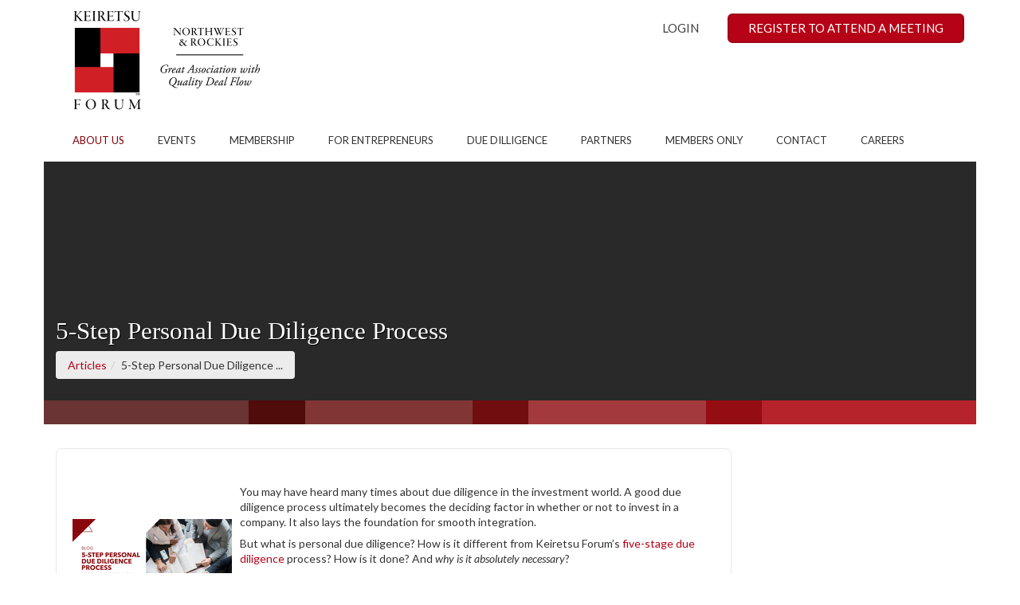

--- FILE ---
content_type: text/css; charset=utf-8
request_url: https://d3lut3gzcpx87s.cloudfront.net/css/sass/1755548090.24_9e42a8e746f2eb86eac3be5b8d705da0/k4seattle/premium.css
body_size: 58021
content:
@charset "UTF-8";
/* Basics
=========================== */
/* Button Colours
=========================== */
/* Top Bar
=========================== */
/* NavBar
=========================== */
/* Mobile Nav
=========================== */
/* Social
=========================== */
/* Footer
=========================== */
/* Panel Header Colours
=========================== */
/* Title Colour
=========================== */
/* Style 1 Title BG Colour */
/*! normalize.css v3.0.3 | MIT License | github.com/necolas/normalize.css */
html { font-family: sans-serif; -ms-text-size-adjust: 100%; -webkit-text-size-adjust: 100%; }

body { margin: 0; }

article, aside, details, figcaption, figure, footer, header, hgroup, main, menu, nav, section, summary { display: block; }

audio, canvas, progress, video { display: inline-block; vertical-align: baseline; }

audio:not([controls]) { display: none; height: 0; }

[hidden], template { display: none; }

a { background-color: transparent; }

a:active, a:hover { outline: 0; }

abbr[title] { border-bottom: 1px dotted; }

b, strong { font-weight: bold; }

dfn { font-style: italic; }

h1 { font-size: 2em; margin: 0.67em 0; }

mark { background: #ff0; color: #000; }

small { font-size: 80%; }

sub, sup { font-size: 75%; line-height: 0; position: relative; vertical-align: baseline; }

sup { top: -0.5em; }

sub { bottom: -0.25em; }

img { border: 0; }

svg:not(:root) { overflow: hidden; }

figure { margin: 1em 40px; }

hr { box-sizing: content-box; height: 0; }

pre { overflow: auto; }

code, kbd, pre, samp { font-family: monospace, monospace; font-size: 1em; }

button, input, optgroup, select, textarea { color: inherit; font: inherit; margin: 0; }

button { overflow: visible; }

button, select { text-transform: none; }

button, html input[type="button"], input[type="reset"], input[type="submit"] { -webkit-appearance: button; cursor: pointer; }

button[disabled], html input[disabled] { cursor: default; }

button::-moz-focus-inner, input::-moz-focus-inner { border: 0; padding: 0; }

input { line-height: normal; }

input[type="checkbox"], input[type="radio"] { box-sizing: border-box; padding: 0; }

input[type="number"]::-webkit-inner-spin-button, input[type="number"]::-webkit-outer-spin-button { height: auto; }

input[type="search"] { -webkit-appearance: textfield; box-sizing: content-box; }

input[type="search"]::-webkit-search-cancel-button, input[type="search"]::-webkit-search-decoration { -webkit-appearance: none; }

fieldset { border: 1px solid #c0c0c0; margin: 0 2px; padding: 0.35em 0.625em 0.75em; }

legend { border: 0; padding: 0; }

textarea { overflow: auto; }

optgroup { font-weight: bold; }

table { border-collapse: collapse; border-spacing: 0; }

td, th { padding: 0; }

/*! Source: https://github.com/h5bp/html5-boilerplate/blob/master/src/css/main.css */
@media print { *, *:before, *:after { background: transparent !important; color: #000 !important; box-shadow: none !important; text-shadow: none !important; } a, a:visited { text-decoration: underline; } a[href]:after { content: " (" attr(href) ")"; } abbr[title]:after { content: " (" attr(title) ")"; } a[href^="#"]:after, a[href^="javascript:"]:after { content: ""; } pre, blockquote { border: 1px solid #999; page-break-inside: avoid; } thead { display: table-header-group; } tr, img { page-break-inside: avoid; } img { max-width: 100% !important; } p, h2, h3 { orphans: 3; widows: 3; } h2, h3 { page-break-after: avoid; } .navbar { display: none; } .btn > .caret, .fc-button > .caret, .dropup > .btn > .caret, .dropup > .fc-button > .caret { border-top-color: #000 !important; } .label { border: 1px solid #000; } .table { border-collapse: collapse !important; } .table td, .table th { background-color: #fff !important; } .table-bordered th, .table-bordered td { border: 1px solid #ddd !important; } }

* { -webkit-box-sizing: border-box; -moz-box-sizing: border-box; box-sizing: border-box; }

*:before, *:after { -webkit-box-sizing: border-box; -moz-box-sizing: border-box; box-sizing: border-box; }

html { font-size: 10px; -webkit-tap-highlight-color: rgba(0, 0, 0, 0); }

body { font-family: Lato; font-size: 12px; line-height: 1.42857; color: #333333; background-color: #ffffff; }

input, button, select, textarea { font-family: inherit; font-size: inherit; line-height: inherit; }

a { color: #b60217; text-decoration: none; }

a:hover, a:focus { color: #6a010d; text-decoration: underline; }

a:focus { outline: 5px auto -webkit-focus-ring-color; outline-offset: -2px; }

figure { margin: 0; }

img { vertical-align: middle; }

.img-responsive { display: block; max-width: 100%; height: auto; }

.img-rounded { border-radius: 6px; }

.img-thumbnail { padding: 4px; line-height: 1.42857; background-color: #ffffff; border: 1px solid #ddd; border-radius: 4px; -webkit-transition: all 0.2s ease-in-out; -o-transition: all 0.2s ease-in-out; transition: all 0.2s ease-in-out; display: inline-block; max-width: 100%; height: auto; }

.img-circle { border-radius: 50%; }

hr { margin-top: 17px; margin-bottom: 17px; border: 0; border-top: 1px solid #eeeeee; }

.sr-only { position: absolute; width: 1px; height: 1px; margin: -1px; padding: 0; overflow: hidden; clip: rect(0, 0, 0, 0); border: 0; }

.sr-only-focusable:active, .sr-only-focusable:focus { position: static; width: auto; height: auto; margin: 0; overflow: visible; clip: auto; }

[role="button"] { cursor: pointer; }

h1, h2, h3, h4, h5, h6, .h1, .h2, .h3, .h4, .h5, .h6 { font-family: Lato; font-weight: 500; line-height: 1.1; color: inherit; }

h1 small, h1 .small, h2 small, h2 .small, h3 small, h3 .small, h4 small, h4 .small, h5 small, h5 .small, h6 small, h6 .small, .h1 small, .h1 .small, .h2 small, .h2 .small, .h3 small, .h3 .small, .h4 small, .h4 .small, .h5 small, .h5 .small, .h6 small, .h6 .small { font-weight: normal; line-height: 1; color: #777777; }

h1, .h1, h2, .h2, h3, .h3 { margin-top: 17px; margin-bottom: 8.5px; }

h1 small, h1 .small, .h1 small, .h1 .small, h2 small, h2 .small, .h2 small, .h2 .small, h3 small, h3 .small, .h3 small, .h3 .small { font-size: 65%; }

h4, .h4, h5, .h5, h6, .h6 { margin-top: 8.5px; margin-bottom: 8.5px; }

h4 small, h4 .small, .h4 small, .h4 .small, h5 small, h5 .small, .h5 small, .h5 .small, h6 small, h6 .small, .h6 small, .h6 .small { font-size: 75%; }

h1, .h1 { font-size: 31px; }

h2, .h2 { font-size: 25px; }

h3, .h3 { font-size: 21px; }

h4, .h4 { font-size: 15px; }

h5, .h5 { font-size: 12px; }

h6, .h6 { font-size: 11px; }

p { margin: 0 0 8.5px; }

.lead { margin-bottom: 17px; font-size: 13px; font-weight: 300; line-height: 1.4; }

@media (min-width: 768px) { .lead { font-size: 18px; } }

small, .small { font-size: 91%; }

mark, .mark { background-color: #fcf8e3; padding: .2em; }

.text-left { text-align: left; }

.text-right { text-align: right; }

.text-center { text-align: center; }

.text-justify { text-align: justify; }

.text-nowrap { white-space: nowrap; }

.text-lowercase { text-transform: lowercase; }

.text-uppercase, .initialism { text-transform: uppercase; }

.text-capitalize { text-transform: capitalize; }

.text-muted { color: #777777; }

.text-primary { color: #b60217; }

a.text-primary:hover, a.text-primary:focus { color: #840111; }

.text-success { color: #3c763d; }

a.text-success:hover, a.text-success:focus { color: #2b542c; }

.text-info { color: #31708f; }

a.text-info:hover, a.text-info:focus { color: #245269; }

.text-warning { color: #8a6d3b; }

a.text-warning:hover, a.text-warning:focus { color: #66512c; }

.text-danger { color: #a94442; }

a.text-danger:hover, a.text-danger:focus { color: #843534; }

.bg-primary { color: #fff; }

.bg-primary { background-color: #b60217; }

a.bg-primary:hover, a.bg-primary:focus { background-color: #840111; }

.bg-success { background-color: #dff0d8; }

a.bg-success:hover, a.bg-success:focus { background-color: #c1e2b3; }

.bg-info { background-color: #d9edf7; }

a.bg-info:hover, a.bg-info:focus { background-color: #afd9ee; }

.bg-warning { background-color: #fcf8e3; }

a.bg-warning:hover, a.bg-warning:focus { background-color: #f7ecb5; }

.bg-danger { background-color: #f2dede; }

a.bg-danger:hover, a.bg-danger:focus { background-color: #e4b9b9; }

.page-header { padding-bottom: 7.5px; margin: 34px 0 17px; border-bottom: 1px solid #eeeeee; }

ul, ol { margin-top: 0; margin-bottom: 8.5px; }

ul ul, ul ol, ol ul, ol ol { margin-bottom: 0; }

.list-unstyled { padding-left: 0; list-style: none; }

.list-inline { padding-left: 0; list-style: none; margin-left: -5px; }

.list-inline > li { display: inline-block; padding-left: 5px; padding-right: 5px; }

dl { margin-top: 0; margin-bottom: 17px; }

dt, dd { line-height: 1.42857; }

dt { font-weight: bold; }

dd { margin-left: 0; }

.dl-horizontal dd:before, .dl-horizontal dd:after { content: " "; display: table; }

.dl-horizontal dd:after { clear: both; }

@media (min-width: 768px) { .dl-horizontal dt { float: left; width: 160px; clear: left; text-align: right; overflow: hidden; text-overflow: ellipsis; white-space: nowrap; } .dl-horizontal dd { margin-left: 180px; } }

abbr[title], abbr[data-original-title] { cursor: help; border-bottom: 1px dotted #777777; }

.initialism { font-size: 90%; }

blockquote { padding: 8.5px 17px; margin: 0 0 17px; font-size: 15px; border-left: 5px solid #eeeeee; }

blockquote p:last-child, blockquote ul:last-child, blockquote ol:last-child { margin-bottom: 0; }

blockquote footer, blockquote small, blockquote .small { display: block; font-size: 80%; line-height: 1.42857; color: #777777; }

blockquote footer:before, blockquote small:before, blockquote .small:before { content: '\2014 \00A0'; }

.blockquote-reverse, blockquote.pull-right { padding-right: 15px; padding-left: 0; border-right: 5px solid #eeeeee; border-left: 0; text-align: right; }

.blockquote-reverse footer:before, .blockquote-reverse small:before, .blockquote-reverse .small:before, blockquote.pull-right footer:before, blockquote.pull-right small:before, blockquote.pull-right .small:before { content: ''; }

.blockquote-reverse footer:after, .blockquote-reverse small:after, .blockquote-reverse .small:after, blockquote.pull-right footer:after, blockquote.pull-right small:after, blockquote.pull-right .small:after { content: '\00A0 \2014'; }

address { margin-bottom: 17px; font-style: normal; line-height: 1.42857; }

code, kbd, pre, samp { font-family: Menlo, Monaco, Consolas, "Courier New", monospace; }

code { padding: 2px 4px; font-size: 90%; color: #c7254e; background-color: #f9f2f4; border-radius: 4px; }

kbd { padding: 2px 4px; font-size: 90%; color: #fff; background-color: #333; border-radius: 3px; box-shadow: inset 0 -1px 0 rgba(0, 0, 0, 0.25); }

kbd kbd { padding: 0; font-size: 100%; font-weight: bold; box-shadow: none; }

pre { display: block; padding: 8px; margin: 0 0 8.5px; font-size: 11px; line-height: 1.42857; word-break: break-all; word-wrap: break-word; color: #333333; background-color: #f5f5f5; border: 1px solid #ccc; border-radius: 4px; }

pre code { padding: 0; font-size: inherit; color: inherit; white-space: pre-wrap; background-color: transparent; border-radius: 0; }

.pre-scrollable { max-height: 340px; overflow-y: scroll; }

.container { margin-right: auto; margin-left: auto; padding-left: 15px; padding-right: 15px; }

.container:before, .container:after { content: " "; display: table; }

.container:after { clear: both; }

@media (min-width: 768px) { .container { width: 750px; } }

@media (min-width: 992px) { .container { width: 970px; } }

@media (min-width: 1200px) { .container { width: 1170px; } }

.container-fluid { margin-right: auto; margin-left: auto; padding-left: 15px; padding-right: 15px; }

.container-fluid:before, .container-fluid:after { content: " "; display: table; }

.container-fluid:after { clear: both; }

.row { margin-left: -15px; margin-right: -15px; }

.row:before, .row:after { content: " "; display: table; }

.row:after { clear: both; }

.col-xs-1, .col-sm-1, .col-md-1, .col-lg-1, .col-xs-2, .col-sm-2, .col-md-2, .col-lg-2, .col-xs-3, .col-sm-3, .col-md-3, .col-lg-3, .col-xs-4, .col-sm-4, .col-md-4, .col-lg-4, .col-xs-5, .col-sm-5, .col-md-5, .col-lg-5, .col-xs-6, .col-sm-6, .col-md-6, .col-lg-6, .col-xs-7, .col-sm-7, .col-md-7, .col-lg-7, .col-xs-8, .col-sm-8, .col-md-8, .col-lg-8, .col-xs-9, .col-sm-9, .col-md-9, .col-lg-9, .col-xs-10, .col-sm-10, .col-md-10, .col-lg-10, .col-xs-11, .col-sm-11, .col-md-11, .col-lg-11, .col-xs-12, .col-sm-12, .col-md-12, .col-lg-12 { position: relative; min-height: 1px; padding-left: 15px; padding-right: 15px; }

.col-xs-1, .col-xs-2, .col-xs-3, .col-xs-4, .col-xs-5, .col-xs-6, .col-xs-7, .col-xs-8, .col-xs-9, .col-xs-10, .col-xs-11, .col-xs-12 { float: left; }

.col-xs-1 { width: 8.33333%; }

.col-xs-2 { width: 16.66667%; }

.col-xs-3 { width: 25%; }

.col-xs-4 { width: 33.33333%; }

.col-xs-5 { width: 41.66667%; }

.col-xs-6 { width: 50%; }

.col-xs-7 { width: 58.33333%; }

.col-xs-8 { width: 66.66667%; }

.col-xs-9 { width: 75%; }

.col-xs-10 { width: 83.33333%; }

.col-xs-11 { width: 91.66667%; }

.col-xs-12 { width: 100%; }

.col-xs-pull-0 { right: auto; }

.col-xs-pull-1 { right: 8.33333%; }

.col-xs-pull-2 { right: 16.66667%; }

.col-xs-pull-3 { right: 25%; }

.col-xs-pull-4 { right: 33.33333%; }

.col-xs-pull-5 { right: 41.66667%; }

.col-xs-pull-6 { right: 50%; }

.col-xs-pull-7 { right: 58.33333%; }

.col-xs-pull-8 { right: 66.66667%; }

.col-xs-pull-9 { right: 75%; }

.col-xs-pull-10 { right: 83.33333%; }

.col-xs-pull-11 { right: 91.66667%; }

.col-xs-pull-12 { right: 100%; }

.col-xs-push-0 { left: auto; }

.col-xs-push-1 { left: 8.33333%; }

.col-xs-push-2 { left: 16.66667%; }

.col-xs-push-3 { left: 25%; }

.col-xs-push-4 { left: 33.33333%; }

.col-xs-push-5 { left: 41.66667%; }

.col-xs-push-6 { left: 50%; }

.col-xs-push-7 { left: 58.33333%; }

.col-xs-push-8 { left: 66.66667%; }

.col-xs-push-9 { left: 75%; }

.col-xs-push-10 { left: 83.33333%; }

.col-xs-push-11 { left: 91.66667%; }

.col-xs-push-12 { left: 100%; }

.col-xs-offset-0 { margin-left: 0%; }

.col-xs-offset-1 { margin-left: 8.33333%; }

.col-xs-offset-2 { margin-left: 16.66667%; }

.col-xs-offset-3 { margin-left: 25%; }

.col-xs-offset-4 { margin-left: 33.33333%; }

.col-xs-offset-5 { margin-left: 41.66667%; }

.col-xs-offset-6 { margin-left: 50%; }

.col-xs-offset-7 { margin-left: 58.33333%; }

.col-xs-offset-8 { margin-left: 66.66667%; }

.col-xs-offset-9 { margin-left: 75%; }

.col-xs-offset-10 { margin-left: 83.33333%; }

.col-xs-offset-11 { margin-left: 91.66667%; }

.col-xs-offset-12 { margin-left: 100%; }

@media (min-width: 768px) { .col-sm-1, .col-sm-2, .col-sm-3, .col-sm-4, .col-sm-5, .col-sm-6, .col-sm-7, .col-sm-8, .col-sm-9, .col-sm-10, .col-sm-11, .col-sm-12 { float: left; } .col-sm-1 { width: 8.33333%; } .col-sm-2 { width: 16.66667%; } .col-sm-3 { width: 25%; } .col-sm-4 { width: 33.33333%; } .col-sm-5 { width: 41.66667%; } .col-sm-6 { width: 50%; } .col-sm-7 { width: 58.33333%; } .col-sm-8 { width: 66.66667%; } .col-sm-9 { width: 75%; } .col-sm-10 { width: 83.33333%; } .col-sm-11 { width: 91.66667%; } .col-sm-12 { width: 100%; } .col-sm-pull-0 { right: auto; } .col-sm-pull-1 { right: 8.33333%; } .col-sm-pull-2 { right: 16.66667%; } .col-sm-pull-3 { right: 25%; } .col-sm-pull-4 { right: 33.33333%; } .col-sm-pull-5 { right: 41.66667%; } .col-sm-pull-6 { right: 50%; } .col-sm-pull-7 { right: 58.33333%; } .col-sm-pull-8 { right: 66.66667%; } .col-sm-pull-9 { right: 75%; } .col-sm-pull-10 { right: 83.33333%; } .col-sm-pull-11 { right: 91.66667%; } .col-sm-pull-12 { right: 100%; } .col-sm-push-0 { left: auto; } .col-sm-push-1 { left: 8.33333%; } .col-sm-push-2 { left: 16.66667%; } .col-sm-push-3 { left: 25%; } .col-sm-push-4 { left: 33.33333%; } .col-sm-push-5 { left: 41.66667%; } .col-sm-push-6 { left: 50%; } .col-sm-push-7 { left: 58.33333%; } .col-sm-push-8 { left: 66.66667%; } .col-sm-push-9 { left: 75%; } .col-sm-push-10 { left: 83.33333%; } .col-sm-push-11 { left: 91.66667%; } .col-sm-push-12 { left: 100%; } .col-sm-offset-0 { margin-left: 0%; } .col-sm-offset-1 { margin-left: 8.33333%; } .col-sm-offset-2 { margin-left: 16.66667%; } .col-sm-offset-3 { margin-left: 25%; } .col-sm-offset-4 { margin-left: 33.33333%; } .col-sm-offset-5 { margin-left: 41.66667%; } .col-sm-offset-6 { margin-left: 50%; } .col-sm-offset-7 { margin-left: 58.33333%; } .col-sm-offset-8 { margin-left: 66.66667%; } .col-sm-offset-9 { margin-left: 75%; } .col-sm-offset-10 { margin-left: 83.33333%; } .col-sm-offset-11 { margin-left: 91.66667%; } .col-sm-offset-12 { margin-left: 100%; } }

@media (min-width: 992px) { .col-md-1, .col-md-2, .col-md-3, .col-md-4, .col-md-5, .col-md-6, .col-md-7, .col-md-8, .col-md-9, .col-md-10, .col-md-11, .col-md-12 { float: left; } .col-md-1 { width: 8.33333%; } .col-md-2 { width: 16.66667%; } .col-md-3 { width: 25%; } .col-md-4 { width: 33.33333%; } .col-md-5 { width: 41.66667%; } .col-md-6 { width: 50%; } .col-md-7 { width: 58.33333%; } .col-md-8 { width: 66.66667%; } .col-md-9 { width: 75%; } .col-md-10 { width: 83.33333%; } .col-md-11 { width: 91.66667%; } .col-md-12 { width: 100%; } .col-md-pull-0 { right: auto; } .col-md-pull-1 { right: 8.33333%; } .col-md-pull-2 { right: 16.66667%; } .col-md-pull-3 { right: 25%; } .col-md-pull-4 { right: 33.33333%; } .col-md-pull-5 { right: 41.66667%; } .col-md-pull-6 { right: 50%; } .col-md-pull-7 { right: 58.33333%; } .col-md-pull-8 { right: 66.66667%; } .col-md-pull-9 { right: 75%; } .col-md-pull-10 { right: 83.33333%; } .col-md-pull-11 { right: 91.66667%; } .col-md-pull-12 { right: 100%; } .col-md-push-0 { left: auto; } .col-md-push-1 { left: 8.33333%; } .col-md-push-2 { left: 16.66667%; } .col-md-push-3 { left: 25%; } .col-md-push-4 { left: 33.33333%; } .col-md-push-5 { left: 41.66667%; } .col-md-push-6 { left: 50%; } .col-md-push-7 { left: 58.33333%; } .col-md-push-8 { left: 66.66667%; } .col-md-push-9 { left: 75%; } .col-md-push-10 { left: 83.33333%; } .col-md-push-11 { left: 91.66667%; } .col-md-push-12 { left: 100%; } .col-md-offset-0 { margin-left: 0%; } .col-md-offset-1 { margin-left: 8.33333%; } .col-md-offset-2 { margin-left: 16.66667%; } .col-md-offset-3 { margin-left: 25%; } .col-md-offset-4 { margin-left: 33.33333%; } .col-md-offset-5 { margin-left: 41.66667%; } .col-md-offset-6 { margin-left: 50%; } .col-md-offset-7 { margin-left: 58.33333%; } .col-md-offset-8 { margin-left: 66.66667%; } .col-md-offset-9 { margin-left: 75%; } .col-md-offset-10 { margin-left: 83.33333%; } .col-md-offset-11 { margin-left: 91.66667%; } .col-md-offset-12 { margin-left: 100%; } }

@media (min-width: 1200px) { .col-lg-1, .col-lg-2, .col-lg-3, .col-lg-4, .col-lg-5, .col-lg-6, .col-lg-7, .col-lg-8, .col-lg-9, .col-lg-10, .col-lg-11, .col-lg-12 { float: left; } .col-lg-1 { width: 8.33333%; } .col-lg-2 { width: 16.66667%; } .col-lg-3 { width: 25%; } .col-lg-4 { width: 33.33333%; } .col-lg-5 { width: 41.66667%; } .col-lg-6 { width: 50%; } .col-lg-7 { width: 58.33333%; } .col-lg-8 { width: 66.66667%; } .col-lg-9 { width: 75%; } .col-lg-10 { width: 83.33333%; } .col-lg-11 { width: 91.66667%; } .col-lg-12 { width: 100%; } .col-lg-pull-0 { right: auto; } .col-lg-pull-1 { right: 8.33333%; } .col-lg-pull-2 { right: 16.66667%; } .col-lg-pull-3 { right: 25%; } .col-lg-pull-4 { right: 33.33333%; } .col-lg-pull-5 { right: 41.66667%; } .col-lg-pull-6 { right: 50%; } .col-lg-pull-7 { right: 58.33333%; } .col-lg-pull-8 { right: 66.66667%; } .col-lg-pull-9 { right: 75%; } .col-lg-pull-10 { right: 83.33333%; } .col-lg-pull-11 { right: 91.66667%; } .col-lg-pull-12 { right: 100%; } .col-lg-push-0 { left: auto; } .col-lg-push-1 { left: 8.33333%; } .col-lg-push-2 { left: 16.66667%; } .col-lg-push-3 { left: 25%; } .col-lg-push-4 { left: 33.33333%; } .col-lg-push-5 { left: 41.66667%; } .col-lg-push-6 { left: 50%; } .col-lg-push-7 { left: 58.33333%; } .col-lg-push-8 { left: 66.66667%; } .col-lg-push-9 { left: 75%; } .col-lg-push-10 { left: 83.33333%; } .col-lg-push-11 { left: 91.66667%; } .col-lg-push-12 { left: 100%; } .col-lg-offset-0 { margin-left: 0%; } .col-lg-offset-1 { margin-left: 8.33333%; } .col-lg-offset-2 { margin-left: 16.66667%; } .col-lg-offset-3 { margin-left: 25%; } .col-lg-offset-4 { margin-left: 33.33333%; } .col-lg-offset-5 { margin-left: 41.66667%; } .col-lg-offset-6 { margin-left: 50%; } .col-lg-offset-7 { margin-left: 58.33333%; } .col-lg-offset-8 { margin-left: 66.66667%; } .col-lg-offset-9 { margin-left: 75%; } .col-lg-offset-10 { margin-left: 83.33333%; } .col-lg-offset-11 { margin-left: 91.66667%; } .col-lg-offset-12 { margin-left: 100%; } }

table { background-color: transparent; }

caption { padding-top: 8px; padding-bottom: 8px; color: #777777; text-align: left; }

th { text-align: left; }

.table { width: 100%; max-width: 100%; margin-bottom: 17px; }

.table > thead > tr > th, .table > thead > tr > td, .table > tbody > tr > th, .table > tbody > tr > td, .table > tfoot > tr > th, .table > tfoot > tr > td { padding: 8px; line-height: 1.42857; vertical-align: top; border-top: 1px solid #ddd; }

.table > thead > tr > th { vertical-align: bottom; border-bottom: 2px solid #ddd; }

.table > caption + thead > tr:first-child > th, .table > caption + thead > tr:first-child > td, .table > colgroup + thead > tr:first-child > th, .table > colgroup + thead > tr:first-child > td, .table > thead:first-child > tr:first-child > th, .table > thead:first-child > tr:first-child > td { border-top: 0; }

.table > tbody + tbody { border-top: 2px solid #ddd; }

.table .table { background-color: #ffffff; }

.table-condensed > thead > tr > th, .table-condensed > thead > tr > td, .table-condensed > tbody > tr > th, .table-condensed > tbody > tr > td, .table-condensed > tfoot > tr > th, .table-condensed > tfoot > tr > td { padding: 5px; }

.table-bordered { border: 1px solid #ddd; }

.table-bordered > thead > tr > th, .table-bordered > thead > tr > td, .table-bordered > tbody > tr > th, .table-bordered > tbody > tr > td, .table-bordered > tfoot > tr > th, .table-bordered > tfoot > tr > td { border: 1px solid #ddd; }

.table-bordered > thead > tr > th, .table-bordered > thead > tr > td { border-bottom-width: 2px; }

.table-striped > tbody > tr:nth-of-type(odd) { background-color: #f9f9f9; }

.table-hover > tbody > tr:hover { background-color: #f5f5f5; }

table col[class*="col-"] { position: static; float: none; display: table-column; }

table td[class*="col-"], table th[class*="col-"] { position: static; float: none; display: table-cell; }

> td.active, > th.active, .table > thead > tr.active > td, .table > thead > tr.active > th, .table > tbody > tr.active > td, .table > tbody > tr.active > th, .table > tfoot > tr.active > td, .table > tfoot > tr.active > th { background-color: #f5f5f5; }

> td.active:hover, > th.active:hover, .table-hover > tbody > tr.active:hover > td, .table-hover > tbody > tr:hover > .active, .table-hover > tbody > tr.active:hover > th { background-color: #e8e8e8; }

> td.success, > th.success, .table > thead > tr.success > td, .table > thead > tr.success > th, .table > tbody > tr.success > td, .table > tbody > tr.success > th, .table > tfoot > tr.success > td, .table > tfoot > tr.success > th { background-color: #dff0d8; }

> td.success:hover, > th.success:hover, .table-hover > tbody > tr.success:hover > td, .table-hover > tbody > tr:hover > .success, .table-hover > tbody > tr.success:hover > th { background-color: #d0e9c6; }

> td.info, > th.info, .table > thead > tr.info > td, .table > thead > tr.info > th, .table > tbody > tr.info > td, .table > tbody > tr.info > th, .table > tfoot > tr.info > td, .table > tfoot > tr.info > th { background-color: #d9edf7; }

> td.info:hover, > th.info:hover, .table-hover > tbody > tr.info:hover > td, .table-hover > tbody > tr:hover > .info, .table-hover > tbody > tr.info:hover > th { background-color: #c4e3f3; }

> td.warning, > th.warning, .table > thead > tr.warning > td, .table > thead > tr.warning > th, .table > tbody > tr.warning > td, .table > tbody > tr.warning > th, .table > tfoot > tr.warning > td, .table > tfoot > tr.warning > th { background-color: #fcf8e3; }

> td.warning:hover, > th.warning:hover, .table-hover > tbody > tr.warning:hover > td, .table-hover > tbody > tr:hover > .warning, .table-hover > tbody > tr.warning:hover > th { background-color: #faf2cc; }

> td.danger, > th.danger, .table > thead > tr.danger > td, .table > thead > tr.danger > th, .table > tbody > tr.danger > td, .table > tbody > tr.danger > th, .table > tfoot > tr.danger > td, .table > tfoot > tr.danger > th { background-color: #f2dede; }

> td.danger:hover, > th.danger:hover, .table-hover > tbody > tr.danger:hover > td, .table-hover > tbody > tr:hover > .danger, .table-hover > tbody > tr.danger:hover > th { background-color: #ebcccc; }

.table-responsive { overflow-x: auto; min-height: 0.01%; }

@media screen and (max-width: 767px) { .table-responsive { width: 100%; margin-bottom: 12.75px; overflow-y: hidden; -ms-overflow-style: -ms-autohiding-scrollbar; border: 1px solid #ddd; } .table-responsive > .table { margin-bottom: 0; } .table-responsive > .table > thead > tr > th, .table-responsive > .table > thead > tr > td, .table-responsive > .table > tbody > tr > th, .table-responsive > .table > tbody > tr > td, .table-responsive > .table > tfoot > tr > th, .table-responsive > .table > tfoot > tr > td { white-space: nowrap; } .table-responsive > .table-bordered { border: 0; } .table-responsive > .table-bordered > thead > tr > th:first-child, .table-responsive > .table-bordered > thead > tr > td:first-child, .table-responsive > .table-bordered > tbody > tr > th:first-child, .table-responsive > .table-bordered > tbody > tr > td:first-child, .table-responsive > .table-bordered > tfoot > tr > th:first-child, .table-responsive > .table-bordered > tfoot > tr > td:first-child { border-left: 0; } .table-responsive > .table-bordered > thead > tr > th:last-child, .table-responsive > .table-bordered > thead > tr > td:last-child, .table-responsive > .table-bordered > tbody > tr > th:last-child, .table-responsive > .table-bordered > tbody > tr > td:last-child, .table-responsive > .table-bordered > tfoot > tr > th:last-child, .table-responsive > .table-bordered > tfoot > tr > td:last-child { border-right: 0; } .table-responsive > .table-bordered > tbody > tr:last-child > th, .table-responsive > .table-bordered > tbody > tr:last-child > td, .table-responsive > .table-bordered > tfoot > tr:last-child > th, .table-responsive > .table-bordered > tfoot > tr:last-child > td { border-bottom: 0; } }

fieldset { padding: 0; margin: 0; border: 0; min-width: 0; }

legend { display: block; width: 100%; padding: 0; margin-bottom: 17px; font-size: 18px; line-height: inherit; color: #333333; border: 0; border-bottom: 1px solid #e5e5e5; }

label { display: inline-block; max-width: 100%; margin-bottom: 5px; font-weight: bold; }

input[type="search"] { -webkit-box-sizing: border-box; -moz-box-sizing: border-box; box-sizing: border-box; }

input[type="radio"], input[type="checkbox"] { margin: 4px 0 0; margin-top: 1px \9; line-height: normal; }

input[type="file"] { display: block; }

input[type="range"] { display: block; width: 100%; }

select[multiple], select[size] { height: auto; }

input[type="file"]:focus, input[type="radio"]:focus, input[type="checkbox"]:focus { outline: 5px auto -webkit-focus-ring-color; outline-offset: -2px; }

output { display: block; padding-top: 7px; font-size: 12px; line-height: 1.42857; color: #555555; }

.form-control { display: block; width: 100%; height: 31px; padding: 6px 12px; font-size: 12px; line-height: 1.42857; color: #555555; background-color: #fff; background-image: none; border: 1px solid #ccc; border-radius: 4px; -webkit-box-shadow: inset 0 1px 1px rgba(0, 0, 0, 0.075); box-shadow: inset 0 1px 1px rgba(0, 0, 0, 0.075); -webkit-transition: border-color ease-in-out 0.15s, box-shadow ease-in-out 0.15s; -o-transition: border-color ease-in-out 0.15s, box-shadow ease-in-out 0.15s; transition: border-color ease-in-out 0.15s, box-shadow ease-in-out 0.15s; }

.form-control:focus { border-color: #66afe9; outline: 0; -webkit-box-shadow: inset 0 1px 1px rgba(0, 0, 0, 0.075), 0 0 8px rgba(102, 175, 233, 0.6); box-shadow: inset 0 1px 1px rgba(0, 0, 0, 0.075), 0 0 8px rgba(102, 175, 233, 0.6); }

.form-control::-moz-placeholder { color: #999; opacity: 1; }

.form-control:-ms-input-placeholder { color: #999; }

.form-control::-webkit-input-placeholder { color: #999; }

.form-control::-ms-expand { border: 0; background-color: transparent; }

.form-control[disabled], .form-control[readonly], fieldset[disabled] .form-control { background-color: #eeeeee; opacity: 1; }

.form-control[disabled], fieldset[disabled] .form-control { cursor: not-allowed; }

textarea.form-control { height: auto; }

input[type="search"] { -webkit-appearance: none; }

@media screen and (-webkit-min-device-pixel-ratio: 0) { input[type="date"].form-control, input[type="time"].form-control, input[type="datetime-local"].form-control, input[type="month"].form-control { line-height: 31px; } input[type="date"].input-sm, .input-group-sm > [type="date"].form-control, .input-group-sm > [type="date"].input-group-addon, .input-group-sm > .input-group-btn > [type="date"].btn, .input-group-sm > .input-group-btn > [type="date"].fc-button, .input-group-sm input[type="date"], input[type="time"].input-sm, .input-group-sm > [type="time"].form-control, .input-group-sm > [type="time"].input-group-addon, .input-group-sm > .input-group-btn > [type="time"].btn, .input-group-sm > .input-group-btn > [type="time"].fc-button, .input-group-sm input[type="time"], input[type="datetime-local"].input-sm, .input-group-sm > [type="datetime-local"].form-control, .input-group-sm > [type="datetime-local"].input-group-addon, .input-group-sm > .input-group-btn > [type="datetime-local"].btn, .input-group-sm > .input-group-btn > [type="datetime-local"].fc-button, .input-group-sm input[type="datetime-local"], input[type="month"].input-sm, .input-group-sm > [type="month"].form-control, .input-group-sm > [type="month"].input-group-addon, .input-group-sm > .input-group-btn > [type="month"].btn, .input-group-sm > .input-group-btn > [type="month"].fc-button, .input-group-sm input[type="month"] { line-height: 28px; } input[type="date"].input-lg, .input-group-lg > [type="date"].form-control, .input-group-lg > [type="date"].input-group-addon, .input-group-lg > .input-group-btn > [type="date"].btn, .input-group-lg > .input-group-btn > [type="date"].fc-button, .input-group-lg input[type="date"], input[type="time"].input-lg, .input-group-lg > [type="time"].form-control, .input-group-lg > [type="time"].input-group-addon, .input-group-lg > .input-group-btn > [type="time"].btn, .input-group-lg > .input-group-btn > [type="time"].fc-button, .input-group-lg input[type="time"], input[type="datetime-local"].input-lg, .input-group-lg > [type="datetime-local"].form-control, .input-group-lg > [type="datetime-local"].input-group-addon, .input-group-lg > .input-group-btn > [type="datetime-local"].btn, .input-group-lg > .input-group-btn > [type="datetime-local"].fc-button, .input-group-lg input[type="datetime-local"], input[type="month"].input-lg, .input-group-lg > [type="month"].form-control, .input-group-lg > [type="month"].input-group-addon, .input-group-lg > .input-group-btn > [type="month"].btn, .input-group-lg > .input-group-btn > [type="month"].fc-button, .input-group-lg input[type="month"] { line-height: 42px; } }

.form-group { margin-bottom: 15px; }

.radio, .checkbox { position: relative; display: block; margin-top: 10px; margin-bottom: 10px; }

.radio label, .checkbox label { min-height: 17px; padding-left: 20px; margin-bottom: 0; font-weight: normal; cursor: pointer; }

.radio input[type="radio"], .radio-inline input[type="radio"], .checkbox input[type="checkbox"], .checkbox-inline input[type="checkbox"] { position: absolute; margin-left: -20px; margin-top: 4px \9; }

.radio + .radio, .checkbox + .checkbox { margin-top: -5px; }

.radio-inline, .checkbox-inline { position: relative; display: inline-block; padding-left: 20px; margin-bottom: 0; vertical-align: middle; font-weight: normal; cursor: pointer; }

.radio-inline + .radio-inline, .checkbox-inline + .checkbox-inline { margin-top: 0; margin-left: 10px; }

input[type="radio"][disabled], input[type="radio"].disabled, fieldset[disabled] input[type="radio"], input[type="checkbox"][disabled], input[type="checkbox"].disabled, fieldset[disabled] input[type="checkbox"] { cursor: not-allowed; }

.radio-inline.disabled, fieldset[disabled] .radio-inline, .checkbox-inline.disabled, fieldset[disabled] .checkbox-inline { cursor: not-allowed; }

.radio.disabled label, fieldset[disabled] .radio label, .checkbox.disabled label, fieldset[disabled] .checkbox label { cursor: not-allowed; }

.form-control-static { padding-top: 7px; padding-bottom: 7px; margin-bottom: 0; min-height: 29px; }

.form-control-static.input-lg, .input-group-lg > .form-control-static.form-control, .input-group-lg > .form-control-static.input-group-addon, .input-group-lg > .input-group-btn > .form-control-static.btn, .input-group-lg > .input-group-btn > .form-control-static.fc-button, .form-control-static.input-sm, .input-group-sm > .form-control-static.form-control, .input-group-sm > .form-control-static.input-group-addon, .input-group-sm > .input-group-btn > .form-control-static.btn, .input-group-sm > .input-group-btn > .form-control-static.fc-button { padding-left: 0; padding-right: 0; }

.input-sm, .input-group-sm > .form-control, .input-group-sm > .input-group-addon, .input-group-sm > .input-group-btn > .btn, .input-group-sm > .input-group-btn > .fc-button { height: 28px; padding: 5px 10px; font-size: 11px; line-height: 1.5; border-radius: 3px; }

select.input-sm, .input-group-sm > select.form-control, .input-group-sm > select.input-group-addon, .input-group-sm > .input-group-btn > select.btn, .input-group-sm > .input-group-btn > select.fc-button { height: 28px; line-height: 28px; }

textarea.input-sm, .input-group-sm > textarea.form-control, .input-group-sm > textarea.input-group-addon, .input-group-sm > .input-group-btn > textarea.btn, .input-group-sm > .input-group-btn > textarea.fc-button, select[multiple].input-sm, .input-group-sm > [multiple].form-control, .input-group-sm > [multiple].input-group-addon, .input-group-sm > .input-group-btn > [multiple].btn, .input-group-sm > .input-group-btn > [multiple].fc-button { height: auto; }

.form-group-sm .form-control { height: 28px; padding: 5px 10px; font-size: 11px; line-height: 1.5; border-radius: 3px; }

.form-group-sm select.form-control { height: 28px; line-height: 28px; }

.form-group-sm textarea.form-control, .form-group-sm select[multiple].form-control { height: auto; }

.form-group-sm .form-control-static { height: 28px; min-height: 28px; padding: 6px 10px; font-size: 11px; line-height: 1.5; }

.input-lg, .input-group-lg > .form-control, .input-group-lg > .input-group-addon, .input-group-lg > .input-group-btn > .btn, .input-group-lg > .input-group-btn > .fc-button { height: 42px; padding: 10px 16px; font-size: 15px; line-height: 1.33333; border-radius: 6px; }

select.input-lg, .input-group-lg > select.form-control, .input-group-lg > select.input-group-addon, .input-group-lg > .input-group-btn > select.btn, .input-group-lg > .input-group-btn > select.fc-button { height: 42px; line-height: 42px; }

textarea.input-lg, .input-group-lg > textarea.form-control, .input-group-lg > textarea.input-group-addon, .input-group-lg > .input-group-btn > textarea.btn, .input-group-lg > .input-group-btn > textarea.fc-button, select[multiple].input-lg, .input-group-lg > [multiple].form-control, .input-group-lg > [multiple].input-group-addon, .input-group-lg > .input-group-btn > [multiple].btn, .input-group-lg > .input-group-btn > [multiple].fc-button { height: auto; }

.form-group-lg .form-control { height: 42px; padding: 10px 16px; font-size: 15px; line-height: 1.33333; border-radius: 6px; }

.form-group-lg select.form-control { height: 42px; line-height: 42px; }

.form-group-lg textarea.form-control, .form-group-lg select[multiple].form-control { height: auto; }

.form-group-lg .form-control-static { height: 42px; min-height: 32px; padding: 11px 16px; font-size: 15px; line-height: 1.33333; }

.has-feedback { position: relative; }

.has-feedback .form-control { padding-right: 38.75px; }

.form-control-feedback { position: absolute; top: 0; right: 0; z-index: 2; display: block; width: 31px; height: 31px; line-height: 31px; text-align: center; pointer-events: none; }

.input-lg + .form-control-feedback, .input-group-lg > .form-control + .form-control-feedback, .input-group-lg > .input-group-addon + .form-control-feedback, .input-group-lg > .input-group-btn > .btn + .form-control-feedback, .input-group-lg > .input-group-btn > .fc-button + .form-control-feedback, .input-group-lg + .form-control-feedback, .form-group-lg .form-control + .form-control-feedback { width: 42px; height: 42px; line-height: 42px; }

.input-sm + .form-control-feedback, .input-group-sm > .form-control + .form-control-feedback, .input-group-sm > .input-group-addon + .form-control-feedback, .input-group-sm > .input-group-btn > .btn + .form-control-feedback, .input-group-sm > .input-group-btn > .fc-button + .form-control-feedback, .input-group-sm + .form-control-feedback, .form-group-sm .form-control + .form-control-feedback { width: 28px; height: 28px; line-height: 28px; }

.has-success .help-block, .has-success .control-label, .has-success .radio, .has-success .checkbox, .has-success .radio-inline, .has-success .checkbox-inline, .has-success.radio label, .has-success.checkbox label, .has-success.radio-inline label, .has-success.checkbox-inline label { color: #3c763d; }

.has-success .form-control { border-color: #3c763d; -webkit-box-shadow: inset 0 1px 1px rgba(0, 0, 0, 0.075); box-shadow: inset 0 1px 1px rgba(0, 0, 0, 0.075); }

.has-success .form-control:focus { border-color: #2b542c; -webkit-box-shadow: inset 0 1px 1px rgba(0, 0, 0, 0.075), 0 0 6px #67b168; box-shadow: inset 0 1px 1px rgba(0, 0, 0, 0.075), 0 0 6px #67b168; }

.has-success .input-group-addon { color: #3c763d; border-color: #3c763d; background-color: #dff0d8; }

.has-success .form-control-feedback { color: #3c763d; }

.has-warning .help-block, .has-warning .control-label, .has-warning .radio, .has-warning .checkbox, .has-warning .radio-inline, .has-warning .checkbox-inline, .has-warning.radio label, .has-warning.checkbox label, .has-warning.radio-inline label, .has-warning.checkbox-inline label { color: #8a6d3b; }

.has-warning .form-control { border-color: #8a6d3b; -webkit-box-shadow: inset 0 1px 1px rgba(0, 0, 0, 0.075); box-shadow: inset 0 1px 1px rgba(0, 0, 0, 0.075); }

.has-warning .form-control:focus { border-color: #66512c; -webkit-box-shadow: inset 0 1px 1px rgba(0, 0, 0, 0.075), 0 0 6px #c0a16b; box-shadow: inset 0 1px 1px rgba(0, 0, 0, 0.075), 0 0 6px #c0a16b; }

.has-warning .input-group-addon { color: #8a6d3b; border-color: #8a6d3b; background-color: #fcf8e3; }

.has-warning .form-control-feedback { color: #8a6d3b; }

.has-error .help-block, .has-error .control-label, .has-error .radio, .has-error .checkbox, .has-error .radio-inline, .has-error .checkbox-inline, .has-error.radio label, .has-error.checkbox label, .has-error.radio-inline label, .has-error.checkbox-inline label { color: #a94442; }

.has-error .form-control { border-color: #a94442; -webkit-box-shadow: inset 0 1px 1px rgba(0, 0, 0, 0.075); box-shadow: inset 0 1px 1px rgba(0, 0, 0, 0.075); }

.has-error .form-control:focus { border-color: #843534; -webkit-box-shadow: inset 0 1px 1px rgba(0, 0, 0, 0.075), 0 0 6px #ce8483; box-shadow: inset 0 1px 1px rgba(0, 0, 0, 0.075), 0 0 6px #ce8483; }

.has-error .input-group-addon { color: #a94442; border-color: #a94442; background-color: #f2dede; }

.has-error .form-control-feedback { color: #a94442; }

.has-feedback label ~ .form-control-feedback { top: 22px; }

.has-feedback label.sr-only ~ .form-control-feedback { top: 0; }

.help-block { display: block; margin-top: 5px; margin-bottom: 10px; color: #737373; }

@media (min-width: 768px) { .form-inline .form-group { display: inline-block; margin-bottom: 0; vertical-align: middle; } .form-inline .form-control { display: inline-block; width: auto; vertical-align: middle; } .form-inline .form-control-static { display: inline-block; } .form-inline .input-group { display: inline-table; vertical-align: middle; } .form-inline .input-group .input-group-addon, .form-inline .input-group .input-group-btn, .form-inline .input-group .form-control { width: auto; } .form-inline .input-group > .form-control { width: 100%; } .form-inline .control-label { margin-bottom: 0; vertical-align: middle; } .form-inline .radio, .form-inline .checkbox { display: inline-block; margin-top: 0; margin-bottom: 0; vertical-align: middle; } .form-inline .radio label, .form-inline .checkbox label { padding-left: 0; } .form-inline .radio input[type="radio"], .form-inline .checkbox input[type="checkbox"] { position: relative; margin-left: 0; } .form-inline .has-feedback .form-control-feedback { top: 0; } }

.form-horizontal .radio, .form-horizontal .checkbox, .form-horizontal .radio-inline, .form-horizontal .checkbox-inline { margin-top: 0; margin-bottom: 0; padding-top: 7px; }

.form-horizontal .radio, .form-horizontal .checkbox { min-height: 24px; }

.form-horizontal .form-group { margin-left: -15px; margin-right: -15px; }

.form-horizontal .form-group:before, .form-horizontal .form-group:after { content: " "; display: table; }

.form-horizontal .form-group:after { clear: both; }

@media (min-width: 768px) { .form-horizontal .control-label { text-align: right; margin-bottom: 0; padding-top: 7px; } }

.form-horizontal .has-feedback .form-control-feedback { right: 15px; }

@media (min-width: 768px) { .form-horizontal .form-group-lg .control-label { padding-top: 11px; font-size: 15px; } }

@media (min-width: 768px) { .form-horizontal .form-group-sm .control-label { padding-top: 6px; font-size: 11px; } }

.btn, .fc-button { display: inline-block; margin-bottom: 0; font-weight: normal; text-align: center; vertical-align: middle; touch-action: manipulation; cursor: pointer; background-image: none; border: 1px solid transparent; white-space: nowrap; padding: 6px 12px; font-size: 12px; line-height: 1.42857; border-radius: 4px; -webkit-user-select: none; -moz-user-select: none; -ms-user-select: none; user-select: none; }

.btn:focus, .fc-button:focus, .btn.focus, .focus.fc-button, .btn:active:focus, .btn:active.focus, .btn.active:focus, .btn.active.focus { outline: 5px auto -webkit-focus-ring-color; outline-offset: -2px; }

.btn:hover, .fc-button:hover, .btn:focus, .fc-button:focus, .btn.focus, .focus.fc-button { color: #333; text-decoration: none; }

.btn:active, .fc-button:active, .btn.active, .active.fc-button { outline: 0; background-image: none; -webkit-box-shadow: inset 0 3px 5px rgba(0, 0, 0, 0.125); box-shadow: inset 0 3px 5px rgba(0, 0, 0, 0.125); }

.btn.disabled, .disabled.fc-button, .btn[disabled], [disabled].fc-button, fieldset[disabled] .btn, fieldset[disabled] .fc-button { cursor: not-allowed; opacity: 0.65; filter: alpha(opacity=65); -webkit-box-shadow: none; box-shadow: none; }

a.btn.disabled, a.disabled.fc-button, fieldset[disabled] a.btn, fieldset[disabled] a.fc-button { pointer-events: none; }

.btn-default, .fc-button { color: #333; background-color: #fff; border-color: #ccc; }

.btn-default:focus, .fc-button:focus, .btn-default.focus, .focus.fc-button { color: #333; background-color: #e6e6e6; border-color: #8c8c8c; }

.btn-default:hover, .fc-button:hover { color: #333; background-color: #e6e6e6; border-color: #adadad; }

.btn-default:active, .fc-button:active, .btn-default.active, .active.fc-button, .open > .btn-default.dropdown-toggle, .open > .dropdown-toggle.fc-button { color: #333; background-color: #e6e6e6; border-color: #adadad; }

.btn-default:active:hover, .fc-button:active:hover, .btn-default:active:focus, .fc-button:active:focus, .btn-default:active.focus, .fc-button:active.focus, .btn-default.active:hover, .active.fc-button:hover, .btn-default.active:focus, .active.fc-button:focus, .btn-default.active.focus, .active.focus.fc-button, .open > .btn-default.dropdown-toggle:hover, .open > .dropdown-toggle.fc-button:hover, .open > .btn-default.dropdown-toggle:focus, .open > .dropdown-toggle.fc-button:focus, .open > .btn-default.dropdown-toggle.focus, .open > .dropdown-toggle.focus.fc-button { color: #333; background-color: #d4d4d4; border-color: #8c8c8c; }

.btn-default:active, .fc-button:active, .btn-default.active, .active.fc-button, .open > .btn-default.dropdown-toggle, .open > .dropdown-toggle.fc-button { background-image: none; }

.btn-default.disabled:hover, .disabled.fc-button:hover, .btn-default.disabled:focus, .disabled.fc-button:focus, .btn-default.disabled.focus, .disabled.focus.fc-button, .btn-default[disabled]:hover, [disabled].fc-button:hover, .btn-default[disabled]:focus, [disabled].fc-button:focus, .btn-default[disabled].focus, [disabled].focus.fc-button, fieldset[disabled] .btn-default:hover, fieldset[disabled] .fc-button:hover, fieldset[disabled] .btn-default:focus, fieldset[disabled] .fc-button:focus, fieldset[disabled] .btn-default.focus, fieldset[disabled] .focus.fc-button { background-color: #fff; border-color: #ccc; }

.btn-default .badge, .fc-button .badge { color: #fff; background-color: #333; }

.btn-primary { color: #fff; background-color: #b60217; border-color: #9d0214; }

.btn-primary:focus, .btn-primary.focus { color: #fff; background-color: #840111; border-color: #1f0004; }

.btn-primary:hover { color: #fff; background-color: #840111; border-color: #60010c; }

.btn-primary:active, .btn-primary.active, .open > .btn-primary.dropdown-toggle { color: #fff; background-color: #840111; border-color: #60010c; }

.btn-primary:active:hover, .btn-primary:active:focus, .btn-primary:active.focus, .btn-primary.active:hover, .btn-primary.active:focus, .btn-primary.active.focus, .open > .btn-primary.dropdown-toggle:hover, .open > .btn-primary.dropdown-toggle:focus, .open > .btn-primary.dropdown-toggle.focus { color: #fff; background-color: #60010c; border-color: #1f0004; }

.btn-primary:active, .btn-primary.active, .open > .btn-primary.dropdown-toggle { background-image: none; }

.btn-primary.disabled:hover, .btn-primary.disabled:focus, .btn-primary.disabled.focus, .btn-primary[disabled]:hover, .btn-primary[disabled]:focus, .btn-primary[disabled].focus, fieldset[disabled] .btn-primary:hover, fieldset[disabled] .btn-primary:focus, fieldset[disabled] .btn-primary.focus { background-color: #b60217; border-color: #9d0214; }

.btn-primary .badge { color: #b60217; background-color: #fff; }

.btn-success { color: #0d0d0d; background-color: #808080; border-color: #737373; }

.btn-success:focus, .btn-success.focus { color: #0d0d0d; background-color: #676767; border-color: #343434; }

.btn-success:hover { color: #0d0d0d; background-color: #676767; border-color: #555555; }

.btn-success:active, .btn-success.active, .open > .btn-success.dropdown-toggle { color: #0d0d0d; background-color: #676767; border-color: #555555; }

.btn-success:active:hover, .btn-success:active:focus, .btn-success:active.focus, .btn-success.active:hover, .btn-success.active:focus, .btn-success.active.focus, .open > .btn-success.dropdown-toggle:hover, .open > .btn-success.dropdown-toggle:focus, .open > .btn-success.dropdown-toggle.focus { color: #0d0d0d; background-color: #555555; border-color: #343434; }

.btn-success:active, .btn-success.active, .open > .btn-success.dropdown-toggle { background-image: none; }

.btn-success.disabled:hover, .btn-success.disabled:focus, .btn-success.disabled.focus, .btn-success[disabled]:hover, .btn-success[disabled]:focus, .btn-success[disabled].focus, fieldset[disabled] .btn-success:hover, fieldset[disabled] .btn-success:focus, fieldset[disabled] .btn-success.focus { background-color: #808080; border-color: #737373; }

.btn-success .badge { color: #808080; background-color: #0d0d0d; }

.btn-info { color: #333; background-color: #5bc0de; border-color: #46b8da; }

.btn-info:focus, .btn-info.focus { color: #333; background-color: #31b0d5; border-color: #1b6d85; }

.btn-info:hover { color: #333; background-color: #31b0d5; border-color: #269abc; }

.btn-info:active, .btn-info.active, .open > .btn-info.dropdown-toggle { color: #333; background-color: #31b0d5; border-color: #269abc; }

.btn-info:active:hover, .btn-info:active:focus, .btn-info:active.focus, .btn-info.active:hover, .btn-info.active:focus, .btn-info.active.focus, .open > .btn-info.dropdown-toggle:hover, .open > .btn-info.dropdown-toggle:focus, .open > .btn-info.dropdown-toggle.focus { color: #333; background-color: #269abc; border-color: #1b6d85; }

.btn-info:active, .btn-info.active, .open > .btn-info.dropdown-toggle { background-image: none; }

.btn-info.disabled:hover, .btn-info.disabled:focus, .btn-info.disabled.focus, .btn-info[disabled]:hover, .btn-info[disabled]:focus, .btn-info[disabled].focus, fieldset[disabled] .btn-info:hover, fieldset[disabled] .btn-info:focus, fieldset[disabled] .btn-info.focus { background-color: #5bc0de; border-color: #46b8da; }

.btn-info .badge { color: #5bc0de; background-color: #333; }

.btn-warning { color: #333; background-color: #f0ad4e; border-color: #eea236; }

.btn-warning:focus, .btn-warning.focus { color: #333; background-color: #ec971f; border-color: #985f0d; }

.btn-warning:hover { color: #333; background-color: #ec971f; border-color: #d58512; }

.btn-warning:active, .btn-warning.active, .open > .btn-warning.dropdown-toggle { color: #333; background-color: #ec971f; border-color: #d58512; }

.btn-warning:active:hover, .btn-warning:active:focus, .btn-warning:active.focus, .btn-warning.active:hover, .btn-warning.active:focus, .btn-warning.active.focus, .open > .btn-warning.dropdown-toggle:hover, .open > .btn-warning.dropdown-toggle:focus, .open > .btn-warning.dropdown-toggle.focus { color: #333; background-color: #d58512; border-color: #985f0d; }

.btn-warning:active, .btn-warning.active, .open > .btn-warning.dropdown-toggle { background-image: none; }

.btn-warning.disabled:hover, .btn-warning.disabled:focus, .btn-warning.disabled.focus, .btn-warning[disabled]:hover, .btn-warning[disabled]:focus, .btn-warning[disabled].focus, fieldset[disabled] .btn-warning:hover, fieldset[disabled] .btn-warning:focus, fieldset[disabled] .btn-warning.focus { background-color: #f0ad4e; border-color: #eea236; }

.btn-warning .badge { color: #f0ad4e; background-color: #333; }

.btn-danger { color: #0d0d0d; background-color: #d9534f; border-color: #d43f3a; }

.btn-danger:focus, .btn-danger.focus { color: #0d0d0d; background-color: #c9302c; border-color: #761c19; }

.btn-danger:hover { color: #0d0d0d; background-color: #c9302c; border-color: #ac2925; }

.btn-danger:active, .btn-danger.active, .open > .btn-danger.dropdown-toggle { color: #0d0d0d; background-color: #c9302c; border-color: #ac2925; }

.btn-danger:active:hover, .btn-danger:active:focus, .btn-danger:active.focus, .btn-danger.active:hover, .btn-danger.active:focus, .btn-danger.active.focus, .open > .btn-danger.dropdown-toggle:hover, .open > .btn-danger.dropdown-toggle:focus, .open > .btn-danger.dropdown-toggle.focus { color: #0d0d0d; background-color: #ac2925; border-color: #761c19; }

.btn-danger:active, .btn-danger.active, .open > .btn-danger.dropdown-toggle { background-image: none; }

.btn-danger.disabled:hover, .btn-danger.disabled:focus, .btn-danger.disabled.focus, .btn-danger[disabled]:hover, .btn-danger[disabled]:focus, .btn-danger[disabled].focus, fieldset[disabled] .btn-danger:hover, fieldset[disabled] .btn-danger:focus, fieldset[disabled] .btn-danger.focus { background-color: #d9534f; border-color: #d43f3a; }

.btn-danger .badge { color: #d9534f; background-color: #0d0d0d; }

.btn-link { color: #b60217; font-weight: normal; border-radius: 0; }

.btn-link, .btn-link:active, .btn-link.active, .btn-link[disabled], fieldset[disabled] .btn-link { background-color: transparent; -webkit-box-shadow: none; box-shadow: none; }

.btn-link, .btn-link:hover, .btn-link:focus, .btn-link:active { border-color: transparent; }

.btn-link:hover, .btn-link:focus { color: #6a010d; text-decoration: underline; background-color: transparent; }

.btn-link[disabled]:hover, .btn-link[disabled]:focus, fieldset[disabled] .btn-link:hover, fieldset[disabled] .btn-link:focus { color: #777777; text-decoration: none; }

.btn-lg, .btn-group-lg > .btn, .btn-group-lg > .fc-button { padding: 10px 16px; font-size: 15px; line-height: 1.33333; border-radius: 6px; }

.btn-sm, .btn-group-sm > .btn, .btn-group-sm > .fc-button { padding: 5px 10px; font-size: 11px; line-height: 1.5; border-radius: 3px; }

.btn-xs, .btn-group-xs > .btn, .btn-group-xs > .fc-button { padding: 1px 5px; font-size: 11px; line-height: 1.5; border-radius: 3px; }

.btn-block { display: block; width: 100%; }

.btn-block + .btn-block { margin-top: 5px; }

input[type="submit"].btn-block, input[type="reset"].btn-block, input[type="button"].btn-block { width: 100%; }

.fade { opacity: 0; -webkit-transition: opacity 0.15s linear; -o-transition: opacity 0.15s linear; transition: opacity 0.15s linear; }

.fade.in { opacity: 1; }

.collapse { display: none; }

.collapse.in { display: block; }

tr.collapse.in { display: table-row; }

tbody.collapse.in { display: table-row-group; }

.collapsing { position: relative; height: 0; overflow: hidden; -webkit-transition-property: height, visibility; transition-property: height, visibility; -webkit-transition-duration: 0.35s; transition-duration: 0.35s; -webkit-transition-timing-function: ease; transition-timing-function: ease; }

.caret { display: inline-block; width: 0; height: 0; margin-left: 2px; vertical-align: middle; border-top: 4px dashed; border-top: 4px solid \9; border-right: 4px solid transparent; border-left: 4px solid transparent; }

.dropup, .dropdown { position: relative; }

.dropdown-toggle:focus { outline: 0; }

.dropdown-menu { position: absolute; top: 100%; left: 0; z-index: 1000; display: none; float: left; min-width: 160px; padding: 5px 0; margin: 2px 0 0; list-style: none; font-size: 12px; text-align: left; background-color: #fff; border: 1px solid #ccc; border: 1px solid rgba(0, 0, 0, 0.15); border-radius: 4px; -webkit-box-shadow: 0 6px 12px rgba(0, 0, 0, 0.175); box-shadow: 0 6px 12px rgba(0, 0, 0, 0.175); background-clip: padding-box; }

.dropdown-menu.pull-right { right: 0; left: auto; }

.dropdown-menu .divider { height: 1px; margin: 7.5px 0; overflow: hidden; background-color: #e5e5e5; }

.dropdown-menu > li > a, .dropdown-menu > li > div > a { display: block; padding: 3px 20px; clear: both; font-weight: normal; line-height: 1.42857; color: #333333; white-space: nowrap; }

.dropdown-menu > li > a:hover, .dropdown-menu > li > a:focus { text-decoration: none; color: #810108; background-color: #fff; }

.dropdown-menu > .active > a, .dropdown-menu > .active > a:hover, .dropdown-menu > .active > a:focus { color: #810108; text-decoration: none; outline: 0; background-color: #fff; }

.dropdown-menu > .disabled > a, .dropdown-menu > .disabled > a:hover, .dropdown-menu > .disabled > a:focus { color: #777777; }

.dropdown-menu > .disabled > a:hover, .dropdown-menu > .disabled > a:focus { text-decoration: none; background-color: transparent; background-image: none; filter: progid:DXImageTransform.Microsoft.gradient(enabled = false); cursor: not-allowed; }

.open > .dropdown-menu { display: block; }

.open > a { outline: 0; }

.dropdown-menu-right { left: auto; right: 0; }

.dropdown-menu-left { left: 0; right: auto; }

.dropdown-header { display: block; padding: 3px 20px; font-size: 11px; line-height: 1.42857; color: #777777; white-space: nowrap; }

.dropdown-backdrop { position: fixed; left: 0; right: 0; bottom: 0; top: 0; z-index: 990; }

.pull-right > .dropdown-menu { right: 0; left: auto; }

.dropup .caret, .navbar-fixed-bottom .dropdown .caret { border-top: 0; border-bottom: 4px dashed; border-bottom: 4px solid \9; content: ""; }

.dropup .dropdown-menu, .navbar-fixed-bottom .dropdown .dropdown-menu { top: auto; bottom: 100%; margin-bottom: 2px; }

@media (min-width: 768px) { .navbar-right .dropdown-menu { right: 0; left: auto; } .navbar-right .dropdown-menu-left { left: 0; right: auto; } }

.btn-group, .btn-group-vertical { position: relative; display: inline-block; vertical-align: middle; }

.btn-group > .btn, .btn-group > .fc-button, .btn-group-vertical > .btn, .btn-group-vertical > .fc-button { position: relative; float: left; }

.btn-group > .btn:hover, .btn-group > .fc-button:hover, .btn-group > .btn:focus, .btn-group > .fc-button:focus, .btn-group > .btn:active, .btn-group > .fc-button:active, .btn-group > .btn.active, .btn-group > .active.fc-button, .btn-group-vertical > .btn:hover, .btn-group-vertical > .fc-button:hover, .btn-group-vertical > .btn:focus, .btn-group-vertical > .fc-button:focus, .btn-group-vertical > .btn:active, .btn-group-vertical > .fc-button:active, .btn-group-vertical > .btn.active, .btn-group-vertical > .active.fc-button { z-index: 2; }

.btn-group .btn + .btn, .btn-group .fc-button + .btn, .btn-group .btn + .fc-button, .btn-group .fc-button + .fc-button, .btn-group .btn + .btn-group, .btn-group .fc-button + .btn-group, .btn-group .btn-group + .btn, .btn-group .btn-group + .fc-button, .btn-group .btn-group + .btn-group { margin-left: -1px; }

.btn-toolbar { margin-left: -5px; }

.btn-toolbar:before, .btn-toolbar:after { content: " "; display: table; }

.btn-toolbar:after { clear: both; }

.btn-toolbar .btn, .btn-toolbar .fc-button, .btn-toolbar .btn-group, .btn-toolbar .input-group { float: left; }

.btn-toolbar > .btn, .btn-toolbar > .fc-button, .btn-toolbar > .btn-group, .btn-toolbar > .input-group { margin-left: 5px; }

.btn-group > .btn:not(:first-child):not(:last-child):not(.dropdown-toggle), .btn-group > .fc-button:not(:first-child):not(:last-child):not(.dropdown-toggle) { border-radius: 0; }

.btn-group > .btn:first-child, .btn-group > .fc-button:first-child { margin-left: 0; }

.btn-group > .btn:first-child:not(:last-child):not(.dropdown-toggle), .btn-group > .fc-button:first-child:not(:last-child):not(.dropdown-toggle) { border-bottom-right-radius: 0; border-top-right-radius: 0; }

.btn-group > .btn:last-child:not(:first-child), .btn-group > .fc-button:last-child:not(:first-child), .btn-group > .dropdown-toggle:not(:first-child) { border-bottom-left-radius: 0; border-top-left-radius: 0; }

.btn-group > .btn-group { float: left; }

.btn-group > .btn-group:not(:first-child):not(:last-child) > .btn, .btn-group > .btn-group:not(:first-child):not(:last-child) > .fc-button { border-radius: 0; }

.btn-group > .btn-group:first-child:not(:last-child) > .btn:last-child, .btn-group > .btn-group:first-child:not(:last-child) > .fc-button:last-child, .btn-group > .btn-group:first-child:not(:last-child) > .dropdown-toggle { border-bottom-right-radius: 0; border-top-right-radius: 0; }

.btn-group > .btn-group:last-child:not(:first-child) > .btn:first-child, .btn-group > .btn-group:last-child:not(:first-child) > .fc-button:first-child { border-bottom-left-radius: 0; border-top-left-radius: 0; }

.btn-group .dropdown-toggle:active, .btn-group.open .dropdown-toggle { outline: 0; }

.btn-group > .btn + .dropdown-toggle, .btn-group > .fc-button + .dropdown-toggle { padding-left: 8px; padding-right: 8px; }

.btn-group > .btn-lg + .dropdown-toggle, .btn-group-lg.btn-group > .btn + .dropdown-toggle, .btn-group-lg.btn-group > .fc-button + .dropdown-toggle { padding-left: 12px; padding-right: 12px; }

.btn-group.open .dropdown-toggle { -webkit-box-shadow: inset 0 3px 5px rgba(0, 0, 0, 0.125); box-shadow: inset 0 3px 5px rgba(0, 0, 0, 0.125); }

.btn-group.open .dropdown-toggle.btn-link { -webkit-box-shadow: none; box-shadow: none; }

.btn .caret, .fc-button .caret { margin-left: 0; }

.btn-lg .caret, .btn-group-lg > .btn .caret, .btn-group-lg > .fc-button .caret { border-width: 5px 5px 0; border-bottom-width: 0; }

.dropup .btn-lg .caret, .dropup .btn-group-lg > .btn .caret, .dropup .btn-group-lg > .fc-button .caret { border-width: 0 5px 5px; }

.btn-group-vertical > .btn, .btn-group-vertical > .fc-button, .btn-group-vertical > .btn-group, .btn-group-vertical > .btn-group > .btn, .btn-group-vertical > .btn-group > .fc-button { display: block; float: none; width: 100%; max-width: 100%; }

.btn-group-vertical > .btn-group:before, .btn-group-vertical > .btn-group:after { content: " "; display: table; }

.btn-group-vertical > .btn-group:after { clear: both; }

.btn-group-vertical > .btn-group > .btn, .btn-group-vertical > .btn-group > .fc-button { float: none; }

.btn-group-vertical > .btn + .btn, .btn-group-vertical > .fc-button + .btn, .btn-group-vertical > .btn + .fc-button, .btn-group-vertical > .fc-button + .fc-button, .btn-group-vertical > .btn + .btn-group, .btn-group-vertical > .fc-button + .btn-group, .btn-group-vertical > .btn-group + .btn, .btn-group-vertical > .btn-group + .fc-button, .btn-group-vertical > .btn-group + .btn-group { margin-top: -1px; margin-left: 0; }

.btn-group-vertical > .btn:not(:first-child):not(:last-child), .btn-group-vertical > .fc-button:not(:first-child):not(:last-child) { border-radius: 0; }

.btn-group-vertical > .btn:first-child:not(:last-child), .btn-group-vertical > .fc-button:first-child:not(:last-child) { border-top-right-radius: 4px; border-top-left-radius: 4px; border-bottom-right-radius: 0; border-bottom-left-radius: 0; }

.btn-group-vertical > .btn:last-child:not(:first-child), .btn-group-vertical > .fc-button:last-child:not(:first-child) { border-top-right-radius: 0; border-top-left-radius: 0; border-bottom-right-radius: 4px; border-bottom-left-radius: 4px; }

.btn-group-vertical > .btn-group:not(:first-child):not(:last-child) > .btn, .btn-group-vertical > .btn-group:not(:first-child):not(:last-child) > .fc-button { border-radius: 0; }

.btn-group-vertical > .btn-group:first-child:not(:last-child) > .btn:last-child, .btn-group-vertical > .btn-group:first-child:not(:last-child) > .fc-button:last-child, .btn-group-vertical > .btn-group:first-child:not(:last-child) > .dropdown-toggle { border-bottom-right-radius: 0; border-bottom-left-radius: 0; }

.btn-group-vertical > .btn-group:last-child:not(:first-child) > .btn:first-child, .btn-group-vertical > .btn-group:last-child:not(:first-child) > .fc-button:first-child { border-top-right-radius: 0; border-top-left-radius: 0; }

.btn-group-justified { display: table; width: 100%; table-layout: fixed; border-collapse: separate; }

.btn-group-justified > .btn, .btn-group-justified > .fc-button, .btn-group-justified > .btn-group { float: none; display: table-cell; width: 1%; }

.btn-group-justified > .btn-group .btn, .btn-group-justified > .btn-group .fc-button { width: 100%; }

.btn-group-justified > .btn-group .dropdown-menu { left: auto; }

[data-toggle="buttons"] > .btn input[type="radio"], [data-toggle="buttons"] > .fc-button input[type="radio"], [data-toggle="buttons"] > .btn input[type="checkbox"], [data-toggle="buttons"] > .fc-button input[type="checkbox"], [data-toggle="buttons"] > .btn-group > .btn input[type="radio"], [data-toggle="buttons"] > .btn-group > .btn input[type="checkbox"] { position: absolute; clip: rect(0, 0, 0, 0); pointer-events: none; }

.input-group { position: relative; display: table; border-collapse: separate; }

.input-group[class*="col-"] { float: none; padding-left: 0; padding-right: 0; }

.input-group .form-control { position: relative; z-index: 2; float: left; width: 100%; margin-bottom: 0; }

.input-group .form-control:focus { z-index: 3; }

.input-group-addon, .input-group-btn, .input-group .form-control { display: table-cell; }

.input-group-addon:not(:first-child):not(:last-child), .input-group-btn:not(:first-child):not(:last-child), .input-group .form-control:not(:first-child):not(:last-child) { border-radius: 0; }

.input-group-addon, .input-group-btn { width: 1%; white-space: nowrap; vertical-align: middle; }

.input-group-addon { padding: 6px 12px; font-size: 12px; font-weight: normal; line-height: 1; color: #555555; text-align: center; background-color: #eeeeee; border: 1px solid #ccc; border-radius: 4px; }

.input-group-addon.input-sm, .input-group-sm > .input-group-addon, .input-group-sm > .input-group-btn > .input-group-addon.btn, .input-group-sm > .input-group-btn > .input-group-addon.fc-button { padding: 5px 10px; font-size: 11px; border-radius: 3px; }

.input-group-addon.input-lg, .input-group-lg > .input-group-addon, .input-group-lg > .input-group-btn > .input-group-addon.btn, .input-group-lg > .input-group-btn > .input-group-addon.fc-button { padding: 10px 16px; font-size: 15px; border-radius: 6px; }

.input-group-addon input[type="radio"], .input-group-addon input[type="checkbox"] { margin-top: 0; }

.input-group .form-control:first-child, .input-group-addon:first-child, .input-group-btn:first-child > .btn, .input-group-btn:first-child > .fc-button, .input-group-btn:first-child > .btn-group > .btn, .input-group-btn:first-child > .btn-group > .fc-button, .input-group-btn:first-child > .dropdown-toggle, .input-group-btn:last-child > .btn:not(:last-child):not(.dropdown-toggle), .input-group-btn:last-child > .fc-button:not(:last-child):not(.dropdown-toggle), .input-group-btn:last-child > .btn-group:not(:last-child) > .btn, .input-group-btn:last-child > .btn-group:not(:last-child) > .fc-button { border-bottom-right-radius: 0; border-top-right-radius: 0; }

.input-group-addon:first-child { border-right: 0; }

.input-group .form-control:last-child, .input-group-addon:last-child, .input-group-btn:last-child > .btn, .input-group-btn:last-child > .fc-button, .input-group-btn:last-child > .btn-group > .btn, .input-group-btn:last-child > .btn-group > .fc-button, .input-group-btn:last-child > .dropdown-toggle, .input-group-btn:first-child > .btn:not(:first-child), .input-group-btn:first-child > .fc-button:not(:first-child), .input-group-btn:first-child > .btn-group:not(:first-child) > .btn, .input-group-btn:first-child > .btn-group:not(:first-child) > .fc-button { border-bottom-left-radius: 0; border-top-left-radius: 0; }

.input-group-addon:last-child { border-left: 0; }

.input-group-btn { position: relative; font-size: 0; white-space: nowrap; }

.input-group-btn > .btn, .input-group-btn > .fc-button { position: relative; }

.input-group-btn > .btn + .btn, .input-group-btn > .fc-button + .btn, .input-group-btn > .btn + .fc-button, .input-group-btn > .fc-button + .fc-button { margin-left: -1px; }

.input-group-btn > .btn:hover, .input-group-btn > .fc-button:hover, .input-group-btn > .btn:focus, .input-group-btn > .fc-button:focus, .input-group-btn > .btn:active, .input-group-btn > .fc-button:active { z-index: 2; }

.input-group-btn:first-child > .btn, .input-group-btn:first-child > .fc-button, .input-group-btn:first-child > .btn-group { margin-right: -1px; }

.input-group-btn:last-child > .btn, .input-group-btn:last-child > .fc-button, .input-group-btn:last-child > .btn-group { z-index: 2; margin-left: -1px; }

.nav { margin-bottom: 0; padding-left: 0; list-style: none; }

.nav:before, .nav:after { content: " "; display: table; }

.nav:after { clear: both; }

.nav > li { position: relative; display: block; }

.nav > li > a { position: relative; display: block; padding: 10px 15px; }

.nav > li > a:hover, .nav > li > a:focus { text-decoration: none; background-color: #eeeeee; }

.nav > li.disabled > a { color: #777777; }

.nav > li.disabled > a:hover, .nav > li.disabled > a:focus { color: #777777; text-decoration: none; background-color: transparent; cursor: not-allowed; }

.nav .open > a, .nav .open > a:hover, .nav .open > a:focus { background-color: #eeeeee; border-color: #b60217; }

.nav .nav-divider { height: 1px; margin: 7.5px 0; overflow: hidden; background-color: #e5e5e5; }

.nav > li > a > img { max-width: none; }

.nav-tabs { border-bottom: 1px solid #ddd; }

.nav-tabs > li { float: left; margin-bottom: -1px; }

.nav-tabs > li > a { margin-right: 2px; line-height: 1.42857; border: 1px solid transparent; border-radius: 4px 4px 0 0; }

.nav-tabs > li > a:hover { border-color: #eeeeee #eeeeee #ddd; }

.nav-tabs > li.active > a, .nav-tabs > li.active > a:hover, .nav-tabs > li.active > a:focus { color: #555555; background-color: #ffffff; border: 1px solid #ddd; border-bottom-color: transparent; cursor: default; }

.nav-pills > li { float: left; }

.nav-pills > li > a { border-radius: 4px; }

.nav-pills > li + li { margin-left: 2px; }

.nav-pills > li.active > a, .nav-pills > li.active > a:hover, .nav-pills > li.active > a:focus { color: #fff; background-color: #b60217; }

.nav-stacked > li { float: none; }

.nav-stacked > li + li { margin-top: 2px; margin-left: 0; }

.nav-justified, .nav-tabs.nav-justified { width: 100%; }

.nav-justified > li, .nav-tabs.nav-justified > li { float: none; }

.nav-justified > li > a, .nav-tabs.nav-justified > li > a { text-align: center; margin-bottom: 5px; }

.nav-justified > .dropdown .dropdown-menu { top: auto; left: auto; }

@media (min-width: 768px) { .nav-justified > li, .nav-tabs.nav-justified > li { display: table-cell; width: 1%; } .nav-justified > li > a, .nav-tabs.nav-justified > li > a { margin-bottom: 0; } }

.nav-tabs-justified, .nav-tabs.nav-justified { border-bottom: 0; }

.nav-tabs-justified > li > a, .nav-tabs.nav-justified > li > a { margin-right: 0; border-radius: 4px; }

.nav-tabs-justified > .active > a, .nav-tabs.nav-justified > .active > a, .nav-tabs-justified > .active > a:hover, .nav-tabs-justified > .active > a:focus { border: 1px solid #ddd; }

@media (min-width: 768px) { .nav-tabs-justified > li > a, .nav-tabs.nav-justified > li > a { border-bottom: 1px solid #ddd; border-radius: 4px 4px 0 0; } .nav-tabs-justified > .active > a, .nav-tabs.nav-justified > .active > a, .nav-tabs-justified > .active > a:hover, .nav-tabs-justified > .active > a:focus { border-bottom-color: #ffffff; } }

.tab-content > .tab-pane { display: none; }

.tab-content > .active { display: block; }

.nav-tabs .dropdown-menu { margin-top: -1px; border-top-right-radius: 0; border-top-left-radius: 0; }

.navbar { position: relative; min-height: 50px; margin-bottom: 17px; border: 1px solid transparent; }

.navbar:before, .navbar:after { content: " "; display: table; }

.navbar:after { clear: both; }

@media (min-width: 768px) { .navbar { border-radius: 4px; } }

.navbar-header:before, .navbar-header:after { content: " "; display: table; }

.navbar-header:after { clear: both; }

@media (min-width: 768px) { .navbar-header { float: left; } }

.navbar-collapse { overflow-x: visible; padding-right: 15px; padding-left: 15px; border-top: 1px solid transparent; box-shadow: inset 0 1px 0 rgba(255, 255, 255, 0.1); -webkit-overflow-scrolling: touch; }

.navbar-collapse:before, .navbar-collapse:after { content: " "; display: table; }

.navbar-collapse:after { clear: both; }

.navbar-collapse.in { overflow-y: auto; }

@media (min-width: 768px) { .navbar-collapse { width: auto; border-top: 0; box-shadow: none; } .navbar-collapse.collapse { display: block !important; height: auto !important; padding-bottom: 0; overflow: visible !important; } .navbar-collapse.in { overflow-y: visible; } .navbar-fixed-top .navbar-collapse, .navbar-static-top .navbar-collapse, .navbar-fixed-bottom .navbar-collapse { padding-left: 0; padding-right: 0; } }

.navbar-fixed-top .navbar-collapse, .navbar-fixed-bottom .navbar-collapse { max-height: 340px; }

@media (max-device-width: 480px) and (orientation: landscape) { .navbar-fixed-top .navbar-collapse, .navbar-fixed-bottom .navbar-collapse { max-height: 200px; } }

.container > .navbar-header, .container > .navbar-collapse, .container-fluid > .navbar-header, .container-fluid > .navbar-collapse { margin-right: -15px; margin-left: -15px; }

@media (min-width: 768px) { .container > .navbar-header, .container > .navbar-collapse, .container-fluid > .navbar-header, .container-fluid > .navbar-collapse { margin-right: 0; margin-left: 0; } }

.navbar-static-top { z-index: 1000; border-width: 0 0 1px; }

@media (min-width: 768px) { .navbar-static-top { border-radius: 0; } }

.navbar-fixed-top, .navbar-fixed-bottom { position: fixed; right: 0; left: 0; z-index: 1030; }

@media (min-width: 768px) { .navbar-fixed-top, .navbar-fixed-bottom { border-radius: 0; } }

.navbar-fixed-top { top: 0; border-width: 0 0 1px; }

.navbar-fixed-bottom { bottom: 0; margin-bottom: 0; border-width: 1px 0 0; }

.navbar-brand { float: left; padding: 16.5px 15px; font-size: 15px; line-height: 17px; height: 50px; }

.navbar-brand:hover, .navbar-brand:focus { text-decoration: none; }

.navbar-brand > img { display: block; }

@media (min-width: 768px) { .navbar > .container .navbar-brand, .navbar > .container-fluid .navbar-brand { margin-left: -15px; } }

.navbar-toggle { position: relative; float: right; margin-right: 15px; padding: 9px 10px; margin-top: 8px; margin-bottom: 8px; background-color: transparent; background-image: none; border: 1px solid transparent; border-radius: 4px; }

.navbar-toggle:focus { outline: 0; }

.navbar-toggle .icon-bar { display: block; width: 22px; height: 2px; border-radius: 1px; }

.navbar-toggle .icon-bar + .icon-bar { margin-top: 4px; }

@media (min-width: 768px) { .navbar-toggle { display: none; } }

.navbar-nav { margin: 8.25px -15px; }

.navbar-nav > li > a { padding-top: 10px; padding-bottom: 10px; line-height: 17px; }

@media (max-width: 767px) { .navbar-nav .open .dropdown-menu { position: static; float: none; width: auto; margin-top: 0; background-color: transparent; border: 0; box-shadow: none; } .navbar-nav .open .dropdown-menu > li > a, .navbar-nav .open .dropdown-menu .dropdown-header { padding: 5px 15px 5px 25px; } .navbar-nav .open .dropdown-menu > li > a { line-height: 17px; } .navbar-nav .open .dropdown-menu > li > a:hover, .navbar-nav .open .dropdown-menu > li > a:focus { background-image: none; } }

@media (min-width: 768px) { .navbar-nav { float: left; margin: 0; } .navbar-nav > li { float: left; } .navbar-nav > li > a { padding-top: 16.5px; padding-bottom: 16.5px; } }

.navbar-form { margin-left: -15px; margin-right: -15px; padding: 10px 15px; border-top: 1px solid transparent; border-bottom: 1px solid transparent; -webkit-box-shadow: inset 0 1px 0 rgba(255, 255, 255, 0.1), 0 1px 0 rgba(255, 255, 255, 0.1); box-shadow: inset 0 1px 0 rgba(255, 255, 255, 0.1), 0 1px 0 rgba(255, 255, 255, 0.1); margin-top: 9.5px; margin-bottom: 9.5px; }

@media (min-width: 768px) { .navbar-form .form-group { display: inline-block; margin-bottom: 0; vertical-align: middle; } .navbar-form .form-control { display: inline-block; width: auto; vertical-align: middle; } .navbar-form .form-control-static { display: inline-block; } .navbar-form .input-group { display: inline-table; vertical-align: middle; } .navbar-form .input-group .input-group-addon, .navbar-form .input-group .input-group-btn, .navbar-form .input-group .form-control { width: auto; } .navbar-form .input-group > .form-control { width: 100%; } .navbar-form .control-label { margin-bottom: 0; vertical-align: middle; } .navbar-form .radio, .navbar-form .checkbox { display: inline-block; margin-top: 0; margin-bottom: 0; vertical-align: middle; } .navbar-form .radio label, .navbar-form .checkbox label { padding-left: 0; } .navbar-form .radio input[type="radio"], .navbar-form .checkbox input[type="checkbox"] { position: relative; margin-left: 0; } .navbar-form .has-feedback .form-control-feedback { top: 0; } }

@media (max-width: 767px) { .navbar-form .form-group { margin-bottom: 5px; } .navbar-form .form-group:last-child { margin-bottom: 0; } }

@media (min-width: 768px) { .navbar-form { width: auto; border: 0; margin-left: 0; margin-right: 0; padding-top: 0; padding-bottom: 0; -webkit-box-shadow: none; box-shadow: none; } }

.navbar-nav > li > .dropdown-menu { margin-top: 0; border-top-right-radius: 0; border-top-left-radius: 0; }

.navbar-fixed-bottom .navbar-nav > li > .dropdown-menu { margin-bottom: 0; border-top-right-radius: 4px; border-top-left-radius: 4px; border-bottom-right-radius: 0; border-bottom-left-radius: 0; }

.navbar-btn { margin-top: 9.5px; margin-bottom: 9.5px; }

.navbar-btn.btn-sm, .btn-group-sm > .navbar-btn.btn, .btn-group-sm > .navbar-btn.fc-button { margin-top: 11px; margin-bottom: 11px; }

.navbar-btn.btn-xs, .btn-group-xs > .navbar-btn.btn, .btn-group-xs > .navbar-btn.fc-button { margin-top: 14px; margin-bottom: 14px; }

.navbar-text { margin-top: 16.5px; margin-bottom: 16.5px; }

@media (min-width: 768px) { .navbar-text { float: left; margin-left: 15px; margin-right: 15px; } }

@media (min-width: 768px) { .navbar-left { float: left !important; } .navbar-right { float: right !important; margin-right: -15px; } .navbar-right ~ .navbar-right { margin-right: 0; } }

.navbar-default { background-color: #ffffff; border-color: #eeeeee; }

.navbar-default .navbar-brand { color: #333333; }

.navbar-default .navbar-brand:hover, .navbar-default .navbar-brand:focus { color: #1a1a1a; background-color: transparent; }

.navbar-default .navbar-text { color: #777; }

.navbar-default .navbar-nav > li > a { color: #333333; }

.navbar-default .navbar-nav > li > a:hover, .navbar-default .navbar-nav > li > a:focus { color: #810108; background-color: transparent; }

.navbar-default .navbar-nav > .active > a, .navbar-default .navbar-nav > .active > a:hover, .navbar-default .navbar-nav > .active > a:focus { color: #810108; background-color: transparent; }

.navbar-default .navbar-nav > .disabled > a, .navbar-default .navbar-nav > .disabled > a:hover, .navbar-default .navbar-nav > .disabled > a:focus { color: #ccc; background-color: transparent; }

.navbar-default .navbar-toggle { border-color: #ddd; }

.navbar-default .navbar-toggle:hover, .navbar-default .navbar-toggle:focus { background-color: #ddd; }

.navbar-default .navbar-toggle .icon-bar { background-color: #888; }

.navbar-default .navbar-collapse, .navbar-default .navbar-form { border-color: #eeeeee; }

.navbar-default .navbar-nav > .open > a, .navbar-default .navbar-nav > .open > a:hover, .navbar-default .navbar-nav > .open > a:focus { background-color: transparent; color: #810108; }

@media (max-width: 767px) { .navbar-default .navbar-nav .open .dropdown-menu > li > a { color: #333333; } .navbar-default .navbar-nav .open .dropdown-menu > li > a:hover, .navbar-default .navbar-nav .open .dropdown-menu > li > a:focus { color: #810108; background-color: transparent; } .navbar-default .navbar-nav .open .dropdown-menu > .active > a, .navbar-default .navbar-nav .open .dropdown-menu > .active > a:hover, .navbar-default .navbar-nav .open .dropdown-menu > .active > a:focus { color: #810108; background-color: transparent; } .navbar-default .navbar-nav .open .dropdown-menu > .disabled > a, .navbar-default .navbar-nav .open .dropdown-menu > .disabled > a:hover, .navbar-default .navbar-nav .open .dropdown-menu > .disabled > a:focus { color: #ccc; background-color: transparent; } }

.navbar-default .navbar-link { color: #333333; }

.navbar-default .navbar-link:hover { color: #810108; }

.navbar-default .btn-link { color: #333333; }

.navbar-default .btn-link:hover, .navbar-default .btn-link:focus { color: #810108; }

.navbar-default .btn-link[disabled]:hover, .navbar-default .btn-link[disabled]:focus, fieldset[disabled] .navbar-default .btn-link:hover, fieldset[disabled] .navbar-default .btn-link:focus { color: #ccc; }

.navbar-inverse { background-color: #222; border-color: #090909; }

.navbar-inverse .navbar-brand { color: #9d9d9d; }

.navbar-inverse .navbar-brand:hover, .navbar-inverse .navbar-brand:focus { color: #fff; background-color: transparent; }

.navbar-inverse .navbar-text { color: #9d9d9d; }

.navbar-inverse .navbar-nav > li > a { color: #9d9d9d; }

.navbar-inverse .navbar-nav > li > a:hover, .navbar-inverse .navbar-nav > li > a:focus { color: #fff; background-color: transparent; }

.navbar-inverse .navbar-nav > .active > a, .navbar-inverse .navbar-nav > .active > a:hover, .navbar-inverse .navbar-nav > .active > a:focus { color: #fff; background-color: #090909; }

.navbar-inverse .navbar-nav > .disabled > a, .navbar-inverse .navbar-nav > .disabled > a:hover, .navbar-inverse .navbar-nav > .disabled > a:focus { color: #444; background-color: transparent; }

.navbar-inverse .navbar-toggle { border-color: #333; }

.navbar-inverse .navbar-toggle:hover, .navbar-inverse .navbar-toggle:focus { background-color: #333; }

.navbar-inverse .navbar-toggle .icon-bar { background-color: #fff; }

.navbar-inverse .navbar-collapse, .navbar-inverse .navbar-form { border-color: #101010; }

.navbar-inverse .navbar-nav > .open > a, .navbar-inverse .navbar-nav > .open > a:hover, .navbar-inverse .navbar-nav > .open > a:focus { background-color: #090909; color: #fff; }

@media (max-width: 767px) { .navbar-inverse .navbar-nav .open .dropdown-menu > .dropdown-header { border-color: #090909; } .navbar-inverse .navbar-nav .open .dropdown-menu .divider { background-color: #090909; } .navbar-inverse .navbar-nav .open .dropdown-menu > li > a { color: #9d9d9d; } .navbar-inverse .navbar-nav .open .dropdown-menu > li > a:hover, .navbar-inverse .navbar-nav .open .dropdown-menu > li > a:focus { color: #fff; background-color: transparent; } .navbar-inverse .navbar-nav .open .dropdown-menu > .active > a, .navbar-inverse .navbar-nav .open .dropdown-menu > .active > a:hover, .navbar-inverse .navbar-nav .open .dropdown-menu > .active > a:focus { color: #fff; background-color: #090909; } .navbar-inverse .navbar-nav .open .dropdown-menu > .disabled > a, .navbar-inverse .navbar-nav .open .dropdown-menu > .disabled > a:hover, .navbar-inverse .navbar-nav .open .dropdown-menu > .disabled > a:focus { color: #444; background-color: transparent; } }

.navbar-inverse .navbar-link { color: #9d9d9d; }

.navbar-inverse .navbar-link:hover { color: #fff; }

.navbar-inverse .btn-link { color: #9d9d9d; }

.navbar-inverse .btn-link:hover, .navbar-inverse .btn-link:focus { color: #fff; }

.navbar-inverse .btn-link[disabled]:hover, .navbar-inverse .btn-link[disabled]:focus, fieldset[disabled] .navbar-inverse .btn-link:hover, fieldset[disabled] .navbar-inverse .btn-link:focus { color: #444; }

.breadcrumb { padding: 8px 15px; margin-bottom: 17px; list-style: none; background-color: #f5f5f5; border-radius: 4px; }

.breadcrumb > li { display: inline-block; }

.breadcrumb > li + li:before { content: "/ "; padding: 0 5px; color: #ccc; }

.breadcrumb > .active { color: #777777; }

.pagination { display: inline-block; padding-left: 0; margin: 17px 0; border-radius: 4px; }

.pagination > li { display: inline; }

.pagination > li > a, .pagination > li > span { position: relative; float: left; padding: 6px 12px; line-height: 1.42857; text-decoration: none; color: #b60217; background-color: #fff; border: 1px solid #ddd; margin-left: -1px; }

.pagination > li:first-child > a, .pagination > li:first-child > span { margin-left: 0; border-bottom-left-radius: 4px; border-top-left-radius: 4px; }

.pagination > li:last-child > a, .pagination > li:last-child > span { border-bottom-right-radius: 4px; border-top-right-radius: 4px; }

.pagination > li > a:hover, .pagination > li > a:focus, .pagination > li > span:hover, .pagination > li > span:focus { z-index: 2; color: #6a010d; background-color: #eeeeee; border-color: #ddd; }

.pagination > .active > a, .pagination > .active > a:hover, .pagination > .active > a:focus, .pagination > .active > span, .pagination > .active > span:hover, .pagination > .active > span:focus { z-index: 3; color: #fff; background-color: #b60217; border-color: #b60217; cursor: default; }

.pagination > .disabled > span, .pagination > .disabled > span:hover, .pagination > .disabled > span:focus, .pagination > .disabled > a, .pagination > .disabled > a:hover, .pagination > .disabled > a:focus { color: #777777; background-color: #fff; border-color: #ddd; cursor: not-allowed; }

.pagination-lg > li > a, .pagination-lg > li > span { padding: 10px 16px; font-size: 15px; line-height: 1.33333; }

.pagination-lg > li:first-child > a, .pagination-lg > li:first-child > span { border-bottom-left-radius: 6px; border-top-left-radius: 6px; }

.pagination-lg > li:last-child > a, .pagination-lg > li:last-child > span { border-bottom-right-radius: 6px; border-top-right-radius: 6px; }

.pagination-sm > li > a, .pagination-sm > li > span { padding: 5px 10px; font-size: 11px; line-height: 1.5; }

.pagination-sm > li:first-child > a, .pagination-sm > li:first-child > span { border-bottom-left-radius: 3px; border-top-left-radius: 3px; }

.pagination-sm > li:last-child > a, .pagination-sm > li:last-child > span { border-bottom-right-radius: 3px; border-top-right-radius: 3px; }

.pager { padding-left: 0; margin: 17px 0; list-style: none; text-align: center; }

.pager:before, .pager:after { content: " "; display: table; }

.pager:after { clear: both; }

.pager li { display: inline; }

.pager li > a, .pager li > span { display: inline-block; padding: 5px 14px; background-color: #fff; border: 1px solid #ddd; border-radius: 15px; }

.pager li > a:hover, .pager li > a:focus { text-decoration: none; background-color: #eeeeee; }

.pager .next > a, .pager .next > span { float: right; }

.pager .previous > a, .pager .previous > span { float: left; }

.pager .disabled > a, .pager .disabled > a:hover, .pager .disabled > a:focus, .pager .disabled > span { color: #777777; background-color: #fff; cursor: not-allowed; }

.label { display: inline; padding: .2em .6em .3em; font-size: 75%; font-weight: bold; line-height: 1; color: #fff; text-align: center; white-space: nowrap; vertical-align: baseline; border-radius: .25em; }

.label:empty { display: none; }

.btn .label, .fc-button .label { position: relative; top: -1px; }

a.label:hover, a.label:focus { color: #fff; text-decoration: none; cursor: pointer; }

.label-default { background-color: #777777; }

.label-default[href]:hover, .label-default[href]:focus { background-color: #5e5e5e; }

.label-primary { background-color: #b60217; }

.label-primary[href]:hover, .label-primary[href]:focus { background-color: #840111; }

.label-success { background-color: #5cb85c; }

.label-success[href]:hover, .label-success[href]:focus { background-color: #449d44; }

.label-info { background-color: #5bc0de; }

.label-info[href]:hover, .label-info[href]:focus { background-color: #31b0d5; }

.label-warning { background-color: #f0ad4e; }

.label-warning[href]:hover, .label-warning[href]:focus { background-color: #ec971f; }

.label-danger { background-color: #d9534f; }

.label-danger[href]:hover, .label-danger[href]:focus { background-color: #c9302c; }

.badge { display: inline-block; min-width: 10px; padding: 3px 7px; font-size: 11px; font-weight: bold; color: #fff; line-height: 1; vertical-align: middle; white-space: nowrap; text-align: center; background-color: #777777; border-radius: 10px; }

.badge:empty { display: none; }

.btn .badge, .fc-button .badge { position: relative; top: -1px; }

.btn-xs .badge, .btn-group-xs > .btn .badge, .btn-group-xs > .fc-button .badge { top: 0; padding: 1px 5px; }

.list-group-item.active > .badge, .nav-pills > .active > a > .badge { color: #b60217; background-color: #fff; }

.list-group-item > .badge { float: right; }

.list-group-item > .badge + .badge { margin-right: 5px; }

.nav-pills > li > a > .badge { margin-left: 3px; }

a.badge:hover, a.badge:focus { color: #fff; text-decoration: none; cursor: pointer; }

.thumbnail { display: block; padding: 4px; margin-bottom: 17px; line-height: 1.42857; background-color: #ffffff; border: 1px solid #ddd; border-radius: 4px; -webkit-transition: border 0.2s ease-in-out; -o-transition: border 0.2s ease-in-out; transition: border 0.2s ease-in-out; }

.thumbnail > img, .thumbnail a > img { display: block; max-width: 100%; height: auto; margin-left: auto; margin-right: auto; }

.thumbnail .caption { padding: 9px; color: #333333; }

a.thumbnail:hover, a.thumbnail:focus, a.thumbnail.active { border-color: #b60217; }

.alert { padding: 15px; margin-bottom: 17px; border: 1px solid transparent; border-radius: 4px; }

.alert h4 { margin-top: 0; color: inherit; }

.alert .alert-link { font-weight: bold; }

.alert > p, .alert > ul { margin-bottom: 0; }

.alert > p + p { margin-top: 5px; }

.alert-dismissable, .alert-dismissible { padding-right: 35px; }

.alert-dismissable .close, .alert-dismissible .close { position: relative; top: -2px; right: -21px; color: inherit; }

.alert-success { background-color: #dff0d8; border-color: #d6e9c6; color: #3c763d; }

.alert-success hr { border-top-color: #c9e2b3; }

.alert-success .alert-link { color: #2b542c; }

.alert-info { background-color: #d9edf7; border-color: #bce8f1; color: #31708f; }

.alert-info hr { border-top-color: #a6e1ec; }

.alert-info .alert-link { color: #245269; }

.alert-warning { background-color: #fcf8e3; border-color: #faebcc; color: #8a6d3b; }

.alert-warning hr { border-top-color: #f7e1b5; }

.alert-warning .alert-link { color: #66512c; }

.alert-danger { background-color: #f2dede; border-color: #ebccd1; color: #a94442; }

.alert-danger hr { border-top-color: #e4b9c0; }

.alert-danger .alert-link { color: #843534; }

@-webkit-keyframes progress-bar-stripes { from { background-position: 40px 0; }
  to { background-position: 0 0; } }

@keyframes progress-bar-stripes { from { background-position: 40px 0; }
  to { background-position: 0 0; } }

.progress { overflow: hidden; height: 17px; margin-bottom: 17px; background-color: #f5f5f5; border-radius: 4px; -webkit-box-shadow: inset 0 1px 2px rgba(0, 0, 0, 0.1); box-shadow: inset 0 1px 2px rgba(0, 0, 0, 0.1); }

.progress-bar { float: left; width: 0%; height: 100%; font-size: 11px; line-height: 17px; color: #fff; text-align: center; background-color: #b60217; -webkit-box-shadow: inset 0 -1px 0 rgba(0, 0, 0, 0.15); box-shadow: inset 0 -1px 0 rgba(0, 0, 0, 0.15); -webkit-transition: width 0.6s ease; -o-transition: width 0.6s ease; transition: width 0.6s ease; }

.progress-striped .progress-bar, .progress-bar-striped { background-image: -webkit-linear-gradient(45deg, rgba(255, 255, 255, 0.15) 25%, transparent 25%, transparent 50%, rgba(255, 255, 255, 0.15) 50%, rgba(255, 255, 255, 0.15) 75%, transparent 75%, transparent); background-image: -o-linear-gradient(45deg, rgba(255, 255, 255, 0.15) 25%, transparent 25%, transparent 50%, rgba(255, 255, 255, 0.15) 50%, rgba(255, 255, 255, 0.15) 75%, transparent 75%, transparent); background-image: linear-gradient(45deg, rgba(255, 255, 255, 0.15) 25%, transparent 25%, transparent 50%, rgba(255, 255, 255, 0.15) 50%, rgba(255, 255, 255, 0.15) 75%, transparent 75%, transparent); background-size: 40px 40px; }

.progress.active .progress-bar, .progress-bar.active { -webkit-animation: progress-bar-stripes 2s linear infinite; -o-animation: progress-bar-stripes 2s linear infinite; animation: progress-bar-stripes 2s linear infinite; }

.progress-bar-success { background-color: #5cb85c; }

.progress-striped .progress-bar-success { background-image: -webkit-linear-gradient(45deg, rgba(255, 255, 255, 0.15) 25%, transparent 25%, transparent 50%, rgba(255, 255, 255, 0.15) 50%, rgba(255, 255, 255, 0.15) 75%, transparent 75%, transparent); background-image: -o-linear-gradient(45deg, rgba(255, 255, 255, 0.15) 25%, transparent 25%, transparent 50%, rgba(255, 255, 255, 0.15) 50%, rgba(255, 255, 255, 0.15) 75%, transparent 75%, transparent); background-image: linear-gradient(45deg, rgba(255, 255, 255, 0.15) 25%, transparent 25%, transparent 50%, rgba(255, 255, 255, 0.15) 50%, rgba(255, 255, 255, 0.15) 75%, transparent 75%, transparent); }

.progress-bar-info { background-color: #5bc0de; }

.progress-striped .progress-bar-info { background-image: -webkit-linear-gradient(45deg, rgba(255, 255, 255, 0.15) 25%, transparent 25%, transparent 50%, rgba(255, 255, 255, 0.15) 50%, rgba(255, 255, 255, 0.15) 75%, transparent 75%, transparent); background-image: -o-linear-gradient(45deg, rgba(255, 255, 255, 0.15) 25%, transparent 25%, transparent 50%, rgba(255, 255, 255, 0.15) 50%, rgba(255, 255, 255, 0.15) 75%, transparent 75%, transparent); background-image: linear-gradient(45deg, rgba(255, 255, 255, 0.15) 25%, transparent 25%, transparent 50%, rgba(255, 255, 255, 0.15) 50%, rgba(255, 255, 255, 0.15) 75%, transparent 75%, transparent); }

.progress-bar-warning { background-color: #f0ad4e; }

.progress-striped .progress-bar-warning { background-image: -webkit-linear-gradient(45deg, rgba(255, 255, 255, 0.15) 25%, transparent 25%, transparent 50%, rgba(255, 255, 255, 0.15) 50%, rgba(255, 255, 255, 0.15) 75%, transparent 75%, transparent); background-image: -o-linear-gradient(45deg, rgba(255, 255, 255, 0.15) 25%, transparent 25%, transparent 50%, rgba(255, 255, 255, 0.15) 50%, rgba(255, 255, 255, 0.15) 75%, transparent 75%, transparent); background-image: linear-gradient(45deg, rgba(255, 255, 255, 0.15) 25%, transparent 25%, transparent 50%, rgba(255, 255, 255, 0.15) 50%, rgba(255, 255, 255, 0.15) 75%, transparent 75%, transparent); }

.progress-bar-danger { background-color: #d9534f; }

.progress-striped .progress-bar-danger { background-image: -webkit-linear-gradient(45deg, rgba(255, 255, 255, 0.15) 25%, transparent 25%, transparent 50%, rgba(255, 255, 255, 0.15) 50%, rgba(255, 255, 255, 0.15) 75%, transparent 75%, transparent); background-image: -o-linear-gradient(45deg, rgba(255, 255, 255, 0.15) 25%, transparent 25%, transparent 50%, rgba(255, 255, 255, 0.15) 50%, rgba(255, 255, 255, 0.15) 75%, transparent 75%, transparent); background-image: linear-gradient(45deg, rgba(255, 255, 255, 0.15) 25%, transparent 25%, transparent 50%, rgba(255, 255, 255, 0.15) 50%, rgba(255, 255, 255, 0.15) 75%, transparent 75%, transparent); }

.media { margin-top: 15px; }

.media:first-child { margin-top: 0; }

.media, .media-body { zoom: 1; overflow: hidden; }

.media-body { width: 10000px; }

.media-object { display: block; }

.media-object.img-thumbnail { max-width: none; }

.media-right, .media > .pull-right { padding-left: 10px; }

.media-left, .media > .pull-left { padding-right: 10px; }

.media-left, .media-right, .media-body { display: table-cell; vertical-align: top; }

.media-middle { vertical-align: middle; }

.media-bottom { vertical-align: bottom; }

.media-heading { margin-top: 0; margin-bottom: 5px; }

.media-list { padding-left: 0; list-style: none; }

.list-group { margin-bottom: 20px; padding-left: 0; }

.list-group-item { position: relative; display: block; padding: 10px 15px; margin-bottom: -1px; background-color: #fff; border: 1px solid #ddd; }

.list-group-item:first-child { border-top-right-radius: 4px; border-top-left-radius: 4px; }

.list-group-item:last-child { margin-bottom: 0; border-bottom-right-radius: 4px; border-bottom-left-radius: 4px; }

a.list-group-item, button.list-group-item { color: #555; }

a.list-group-item .list-group-item-heading, button.list-group-item .list-group-item-heading { color: #333; }

a.list-group-item:hover, a.list-group-item:focus, button.list-group-item:hover, button.list-group-item:focus { text-decoration: none; color: #555; background-color: #f5f5f5; }

button.list-group-item { width: 100%; text-align: left; }

.list-group-item.disabled, .list-group-item.disabled:hover, .list-group-item.disabled:focus { background-color: #eeeeee; color: #777777; cursor: not-allowed; }

.list-group-item.disabled .list-group-item-heading, .list-group-item.disabled:hover .list-group-item-heading, .list-group-item.disabled:focus .list-group-item-heading { color: inherit; }

.list-group-item.disabled .list-group-item-text, .list-group-item.disabled:hover .list-group-item-text, .list-group-item.disabled:focus .list-group-item-text { color: #777777; }

.list-group-item.active, .list-group-item.active:hover, .list-group-item.active:focus { z-index: 2; color: #fff; background-color: #b60217; border-color: #b60217; }

.list-group-item.active .list-group-item-heading, .list-group-item.active .list-group-item-heading > small, .list-group-item.active .list-group-item-heading > .small, .list-group-item.active:hover .list-group-item-heading, .list-group-item.active:hover .list-group-item-heading > small, .list-group-item.active:hover .list-group-item-heading > .small, .list-group-item.active:focus .list-group-item-heading, .list-group-item.active:focus .list-group-item-heading > small, .list-group-item.active:focus .list-group-item-heading > .small { color: inherit; }

.list-group-item.active .list-group-item-text, .list-group-item.active:hover .list-group-item-text, .list-group-item.active:focus .list-group-item-text { color: #fe8694; }

.list-group-item-success { color: #3c763d; background-color: #dff0d8; }

a.list-group-item-success, button.list-group-item-success { color: #3c763d; }

a.list-group-item-success .list-group-item-heading, button.list-group-item-success .list-group-item-heading { color: inherit; }

a.list-group-item-success:hover, a.list-group-item-success:focus, button.list-group-item-success:hover, button.list-group-item-success:focus { color: #3c763d; background-color: #d0e9c6; }

a.list-group-item-success.active, a.list-group-item-success.active:hover, a.list-group-item-success.active:focus, button.list-group-item-success.active, button.list-group-item-success.active:hover, button.list-group-item-success.active:focus { color: #fff; background-color: #3c763d; border-color: #3c763d; }

.list-group-item-info { color: #31708f; background-color: #d9edf7; }

a.list-group-item-info, button.list-group-item-info { color: #31708f; }

a.list-group-item-info .list-group-item-heading, button.list-group-item-info .list-group-item-heading { color: inherit; }

a.list-group-item-info:hover, a.list-group-item-info:focus, button.list-group-item-info:hover, button.list-group-item-info:focus { color: #31708f; background-color: #c4e3f3; }

a.list-group-item-info.active, a.list-group-item-info.active:hover, a.list-group-item-info.active:focus, button.list-group-item-info.active, button.list-group-item-info.active:hover, button.list-group-item-info.active:focus { color: #fff; background-color: #31708f; border-color: #31708f; }

.list-group-item-warning { color: #8a6d3b; background-color: #fcf8e3; }

a.list-group-item-warning, button.list-group-item-warning { color: #8a6d3b; }

a.list-group-item-warning .list-group-item-heading, button.list-group-item-warning .list-group-item-heading { color: inherit; }

a.list-group-item-warning:hover, a.list-group-item-warning:focus, button.list-group-item-warning:hover, button.list-group-item-warning:focus { color: #8a6d3b; background-color: #faf2cc; }

a.list-group-item-warning.active, a.list-group-item-warning.active:hover, a.list-group-item-warning.active:focus, button.list-group-item-warning.active, button.list-group-item-warning.active:hover, button.list-group-item-warning.active:focus { color: #fff; background-color: #8a6d3b; border-color: #8a6d3b; }

.list-group-item-danger { color: #a94442; background-color: #f2dede; }

a.list-group-item-danger, button.list-group-item-danger { color: #a94442; }

a.list-group-item-danger .list-group-item-heading, button.list-group-item-danger .list-group-item-heading { color: inherit; }

a.list-group-item-danger:hover, a.list-group-item-danger:focus, button.list-group-item-danger:hover, button.list-group-item-danger:focus { color: #a94442; background-color: #ebcccc; }

a.list-group-item-danger.active, a.list-group-item-danger.active:hover, a.list-group-item-danger.active:focus, button.list-group-item-danger.active, button.list-group-item-danger.active:hover, button.list-group-item-danger.active:focus { color: #fff; background-color: #a94442; border-color: #a94442; }

.list-group-item-heading { margin-top: 0; margin-bottom: 5px; }

.list-group-item-text { margin-bottom: 0; line-height: 1.3; }

.panel { margin-bottom: 17px; background-color: #fff; border: 1px solid transparent; border-radius: 4px; -webkit-box-shadow: 0 1px 1px rgba(0, 0, 0, 0.05); box-shadow: 0 1px 1px rgba(0, 0, 0, 0.05); }

.panel-body { padding: 15px; }

.panel-body:before, .panel-body:after { content: " "; display: table; }

.panel-body:after { clear: both; }

.panel-heading { padding: 10px 15px; border-bottom: 1px solid transparent; border-top-right-radius: 3px; border-top-left-radius: 3px; }

.panel-heading > .dropdown .dropdown-toggle { color: inherit; }

.panel-title { margin-top: 0; margin-bottom: 0; font-size: 14px; color: inherit; }

.panel-title > a, .panel-title > small, .panel-title > .small, .panel-title > small > a, .panel-title > .small > a { color: inherit; }

.panel-footer { padding: 10px 15px; background-color: #f5f5f5; border-top: 1px solid #ddd; border-bottom-right-radius: 3px; border-bottom-left-radius: 3px; }

.panel > .list-group, .panel > .panel-collapse > .list-group { margin-bottom: 0; }

.panel > .list-group .list-group-item, .panel > .panel-collapse > .list-group .list-group-item { border-width: 1px 0; border-radius: 0; }

.panel > .list-group:first-child .list-group-item:first-child, .panel > .panel-collapse > .list-group:first-child .list-group-item:first-child { border-top: 0; border-top-right-radius: 3px; border-top-left-radius: 3px; }

.panel > .list-group:last-child .list-group-item:last-child, .panel > .panel-collapse > .list-group:last-child .list-group-item:last-child { border-bottom: 0; border-bottom-right-radius: 3px; border-bottom-left-radius: 3px; }

.panel > .panel-heading + .panel-collapse > .list-group .list-group-item:first-child { border-top-right-radius: 0; border-top-left-radius: 0; }

.panel-heading + .list-group .list-group-item:first-child { border-top-width: 0; }

.list-group + .panel-footer { border-top-width: 0; }

.panel > .table, .panel > .table-responsive > .table, .panel > .panel-collapse > .table { margin-bottom: 0; }

.panel > .table caption, .panel > .table-responsive > .table caption, .panel > .panel-collapse > .table caption { padding-left: 15px; padding-right: 15px; }

.panel > .table:first-child, .panel > .table-responsive:first-child > .table:first-child { border-top-right-radius: 3px; border-top-left-radius: 3px; }

.panel > .table:first-child > thead:first-child > tr:first-child, .panel > .table:first-child > tbody:first-child > tr:first-child, .panel > .table-responsive:first-child > .table:first-child > thead:first-child > tr:first-child, .panel > .table-responsive:first-child > .table:first-child > tbody:first-child > tr:first-child { border-top-left-radius: 3px; border-top-right-radius: 3px; }

.panel > .table:first-child > thead:first-child > tr:first-child td:first-child, .panel > .table:first-child > thead:first-child > tr:first-child th:first-child, .panel > .table:first-child > tbody:first-child > tr:first-child td:first-child, .panel > .table:first-child > tbody:first-child > tr:first-child th:first-child, .panel > .table-responsive:first-child > .table:first-child > thead:first-child > tr:first-child td:first-child, .panel > .table-responsive:first-child > .table:first-child > thead:first-child > tr:first-child th:first-child, .panel > .table-responsive:first-child > .table:first-child > tbody:first-child > tr:first-child td:first-child, .panel > .table-responsive:first-child > .table:first-child > tbody:first-child > tr:first-child th:first-child { border-top-left-radius: 3px; }

.panel > .table:first-child > thead:first-child > tr:first-child td:last-child, .panel > .table:first-child > thead:first-child > tr:first-child th:last-child, .panel > .table:first-child > tbody:first-child > tr:first-child td:last-child, .panel > .table:first-child > tbody:first-child > tr:first-child th:last-child, .panel > .table-responsive:first-child > .table:first-child > thead:first-child > tr:first-child td:last-child, .panel > .table-responsive:first-child > .table:first-child > thead:first-child > tr:first-child th:last-child, .panel > .table-responsive:first-child > .table:first-child > tbody:first-child > tr:first-child td:last-child, .panel > .table-responsive:first-child > .table:first-child > tbody:first-child > tr:first-child th:last-child { border-top-right-radius: 3px; }

.panel > .table:last-child, .panel > .table-responsive:last-child > .table:last-child { border-bottom-right-radius: 3px; border-bottom-left-radius: 3px; }

.panel > .table:last-child > tbody:last-child > tr:last-child, .panel > .table:last-child > tfoot:last-child > tr:last-child, .panel > .table-responsive:last-child > .table:last-child > tbody:last-child > tr:last-child, .panel > .table-responsive:last-child > .table:last-child > tfoot:last-child > tr:last-child { border-bottom-left-radius: 3px; border-bottom-right-radius: 3px; }

.panel > .table:last-child > tbody:last-child > tr:last-child td:first-child, .panel > .table:last-child > tbody:last-child > tr:last-child th:first-child, .panel > .table:last-child > tfoot:last-child > tr:last-child td:first-child, .panel > .table:last-child > tfoot:last-child > tr:last-child th:first-child, .panel > .table-responsive:last-child > .table:last-child > tbody:last-child > tr:last-child td:first-child, .panel > .table-responsive:last-child > .table:last-child > tbody:last-child > tr:last-child th:first-child, .panel > .table-responsive:last-child > .table:last-child > tfoot:last-child > tr:last-child td:first-child, .panel > .table-responsive:last-child > .table:last-child > tfoot:last-child > tr:last-child th:first-child { border-bottom-left-radius: 3px; }

.panel > .table:last-child > tbody:last-child > tr:last-child td:last-child, .panel > .table:last-child > tbody:last-child > tr:last-child th:last-child, .panel > .table:last-child > tfoot:last-child > tr:last-child td:last-child, .panel > .table:last-child > tfoot:last-child > tr:last-child th:last-child, .panel > .table-responsive:last-child > .table:last-child > tbody:last-child > tr:last-child td:last-child, .panel > .table-responsive:last-child > .table:last-child > tbody:last-child > tr:last-child th:last-child, .panel > .table-responsive:last-child > .table:last-child > tfoot:last-child > tr:last-child td:last-child, .panel > .table-responsive:last-child > .table:last-child > tfoot:last-child > tr:last-child th:last-child { border-bottom-right-radius: 3px; }

.panel > .panel-body + .table, .panel > .panel-body + .table-responsive, .panel > .table + .panel-body, .panel > .table-responsive + .panel-body { border-top: 1px solid #ddd; }

.panel > .table > tbody:first-child > tr:first-child th, .panel > .table > tbody:first-child > tr:first-child td { border-top: 0; }

.panel > .table-bordered, .panel > .table-responsive > .table-bordered { border: 0; }

.panel > .table-bordered > thead > tr > th:first-child, .panel > .table-bordered > thead > tr > td:first-child, .panel > .table-bordered > tbody > tr > th:first-child, .panel > .table-bordered > tbody > tr > td:first-child, .panel > .table-bordered > tfoot > tr > th:first-child, .panel > .table-bordered > tfoot > tr > td:first-child, .panel > .table-responsive > .table-bordered > thead > tr > th:first-child, .panel > .table-responsive > .table-bordered > thead > tr > td:first-child, .panel > .table-responsive > .table-bordered > tbody > tr > th:first-child, .panel > .table-responsive > .table-bordered > tbody > tr > td:first-child, .panel > .table-responsive > .table-bordered > tfoot > tr > th:first-child, .panel > .table-responsive > .table-bordered > tfoot > tr > td:first-child { border-left: 0; }

.panel > .table-bordered > thead > tr > th:last-child, .panel > .table-bordered > thead > tr > td:last-child, .panel > .table-bordered > tbody > tr > th:last-child, .panel > .table-bordered > tbody > tr > td:last-child, .panel > .table-bordered > tfoot > tr > th:last-child, .panel > .table-bordered > tfoot > tr > td:last-child, .panel > .table-responsive > .table-bordered > thead > tr > th:last-child, .panel > .table-responsive > .table-bordered > thead > tr > td:last-child, .panel > .table-responsive > .table-bordered > tbody > tr > th:last-child, .panel > .table-responsive > .table-bordered > tbody > tr > td:last-child, .panel > .table-responsive > .table-bordered > tfoot > tr > th:last-child, .panel > .table-responsive > .table-bordered > tfoot > tr > td:last-child { border-right: 0; }

.panel > .table-bordered > thead > tr:first-child > td, .panel > .table-bordered > thead > tr:first-child > th, .panel > .table-bordered > tbody > tr:first-child > td, .panel > .table-bordered > tbody > tr:first-child > th, .panel > .table-responsive > .table-bordered > thead > tr:first-child > td, .panel > .table-responsive > .table-bordered > thead > tr:first-child > th, .panel > .table-responsive > .table-bordered > tbody > tr:first-child > td, .panel > .table-responsive > .table-bordered > tbody > tr:first-child > th { border-bottom: 0; }

.panel > .table-bordered > tbody > tr:last-child > td, .panel > .table-bordered > tbody > tr:last-child > th, .panel > .table-bordered > tfoot > tr:last-child > td, .panel > .table-bordered > tfoot > tr:last-child > th, .panel > .table-responsive > .table-bordered > tbody > tr:last-child > td, .panel > .table-responsive > .table-bordered > tbody > tr:last-child > th, .panel > .table-responsive > .table-bordered > tfoot > tr:last-child > td, .panel > .table-responsive > .table-bordered > tfoot > tr:last-child > th { border-bottom: 0; }

.panel > .table-responsive { border: 0; margin-bottom: 0; }

.panel-group { margin-bottom: 17px; }

.panel-group .panel { margin-bottom: 0; border-radius: 4px; }

.panel-group .panel + .panel { margin-top: 5px; }

.panel-group .panel-heading { border-bottom: 0; }

.panel-group .panel-heading + .panel-collapse > .panel-body, .panel-group .panel-heading + .panel-collapse > .list-group { border-top: 1px solid #ddd; }

.panel-group .panel-footer { border-top: 0; }

.panel-group .panel-footer + .panel-collapse .panel-body { border-bottom: 1px solid #ddd; }

.panel-default { border-color: #ddd; }

.panel-default > .panel-heading { color: #333333; background-color: #f5f5f5; border-color: #ddd; }

.panel-default > .panel-heading + .panel-collapse > .panel-body { border-top-color: #ddd; }

.panel-default > .panel-heading .badge { color: #f5f5f5; background-color: #333333; }

.panel-default > .panel-footer + .panel-collapse > .panel-body { border-bottom-color: #ddd; }

.panel-primary { border-color: #b60217; }

.panel-primary > .panel-heading { color: #fff; background-color: #b60217; border-color: #b60217; }

.panel-primary > .panel-heading + .panel-collapse > .panel-body { border-top-color: #b60217; }

.panel-primary > .panel-heading .badge { color: #b60217; background-color: #fff; }

.panel-primary > .panel-footer + .panel-collapse > .panel-body { border-bottom-color: #b60217; }

.panel-success { border-color: #d6e9c6; }

.panel-success > .panel-heading { color: #3c763d; background-color: #dff0d8; border-color: #d6e9c6; }

.panel-success > .panel-heading + .panel-collapse > .panel-body { border-top-color: #d6e9c6; }

.panel-success > .panel-heading .badge { color: #dff0d8; background-color: #3c763d; }

.panel-success > .panel-footer + .panel-collapse > .panel-body { border-bottom-color: #d6e9c6; }

.panel-info { border-color: #bce8f1; }

.panel-info > .panel-heading { color: #31708f; background-color: #d9edf7; border-color: #bce8f1; }

.panel-info > .panel-heading + .panel-collapse > .panel-body { border-top-color: #bce8f1; }

.panel-info > .panel-heading .badge { color: #d9edf7; background-color: #31708f; }

.panel-info > .panel-footer + .panel-collapse > .panel-body { border-bottom-color: #bce8f1; }

.panel-warning { border-color: #faebcc; }

.panel-warning > .panel-heading { color: #8a6d3b; background-color: #fcf8e3; border-color: #faebcc; }

.panel-warning > .panel-heading + .panel-collapse > .panel-body { border-top-color: #faebcc; }

.panel-warning > .panel-heading .badge { color: #fcf8e3; background-color: #8a6d3b; }

.panel-warning > .panel-footer + .panel-collapse > .panel-body { border-bottom-color: #faebcc; }

.panel-danger { border-color: #ebccd1; }

.panel-danger > .panel-heading { color: #a94442; background-color: #f2dede; border-color: #ebccd1; }

.panel-danger > .panel-heading + .panel-collapse > .panel-body { border-top-color: #ebccd1; }

.panel-danger > .panel-heading .badge { color: #f2dede; background-color: #a94442; }

.panel-danger > .panel-footer + .panel-collapse > .panel-body { border-bottom-color: #ebccd1; }

.embed-responsive { position: relative; display: block; height: 0; padding: 0; overflow: hidden; }

.embed-responsive .embed-responsive-item, .embed-responsive iframe, .embed-responsive embed, .embed-responsive object, .embed-responsive video { position: absolute; top: 0; left: 0; bottom: 0; height: 100%; width: 100%; border: 0; }

.embed-responsive-16by9 { padding-bottom: 56.25%; }

.embed-responsive-4by3 { padding-bottom: 75%; }

.well { min-height: 20px; padding: 19px; margin-bottom: 20px; background-color: #f5f5f5; border: 1px solid #e3e3e3; border-radius: 4px; -webkit-box-shadow: inset 0 1px 1px rgba(0, 0, 0, 0.05); box-shadow: inset 0 1px 1px rgba(0, 0, 0, 0.05); }

.well blockquote { border-color: #ddd; border-color: rgba(0, 0, 0, 0.15); }

.well-lg { padding: 24px; border-radius: 6px; }

.well-sm { padding: 9px; border-radius: 3px; }

.close { float: right; font-size: 18px; font-weight: bold; line-height: 1; color: #000; text-shadow: 0 1px 0 #fff; opacity: 0.2; filter: alpha(opacity=20); }

.close:hover, .close:focus { color: #000; text-decoration: none; cursor: pointer; opacity: 0.5; filter: alpha(opacity=50); }

button.close { padding: 0; cursor: pointer; background: transparent; border: 0; -webkit-appearance: none; }

.modal-open { overflow: hidden; }

.modal { display: none; overflow: hidden; position: fixed; top: 0; right: 0; bottom: 0; left: 0; z-index: 1050; -webkit-overflow-scrolling: touch; outline: 0; }

.modal.fade .modal-dialog { -webkit-transform: translate(0, -25%); -ms-transform: translate(0, -25%); -o-transform: translate(0, -25%); transform: translate(0, -25%); -webkit-transition: -webkit-transform 0.3s ease-out; -moz-transition: -moz-transform 0.3s ease-out; -o-transition: -o-transform 0.3s ease-out; transition: transform 0.3s ease-out; }

.modal.in .modal-dialog { -webkit-transform: translate(0, 0); -ms-transform: translate(0, 0); -o-transform: translate(0, 0); transform: translate(0, 0); }

.modal-open .modal { overflow-x: hidden; overflow-y: auto; }

.modal-dialog { position: relative; width: auto; margin: 10px; }

.modal-content { position: relative; background-color: #fff; border: 1px solid #999; border: 1px solid rgba(0, 0, 0, 0.2); border-radius: 6px; -webkit-box-shadow: 0 3px 9px rgba(0, 0, 0, 0.5); box-shadow: 0 3px 9px rgba(0, 0, 0, 0.5); background-clip: padding-box; outline: 0; }

.modal-backdrop { position: fixed; top: 0; right: 0; bottom: 0; left: 0; z-index: 1040; background-color: #000; }

.modal-backdrop.fade { opacity: 0; filter: alpha(opacity=0); }

.modal-backdrop.in { opacity: 0.5; filter: alpha(opacity=50); }

.modal-header { padding: 15px; border-bottom: 1px solid #e5e5e5; }

.modal-header:before, .modal-header:after { content: " "; display: table; }

.modal-header:after { clear: both; }

.modal-header .close { margin-top: -2px; }

.modal-title { margin: 0; line-height: 1.42857; }

.modal-body { position: relative; padding: 15px; }

.modal-footer { padding: 15px; text-align: right; border-top: 1px solid #e5e5e5; }

.modal-footer:before, .modal-footer:after { content: " "; display: table; }

.modal-footer:after { clear: both; }

.modal-footer .btn + .btn, .modal-footer .fc-button + .btn, .modal-footer .btn + .fc-button, .modal-footer .fc-button + .fc-button { margin-left: 5px; margin-bottom: 0; }

.modal-footer .btn-group .btn + .btn, .modal-footer .btn-group .fc-button + .btn, .modal-footer .btn-group .btn + .fc-button, .modal-footer .btn-group .fc-button + .fc-button { margin-left: -1px; }

.modal-footer .btn-block + .btn-block { margin-left: 0; }

.modal-scrollbar-measure { position: absolute; top: -9999px; width: 50px; height: 50px; overflow: scroll; }

@media (min-width: 768px) { .modal-dialog { width: 600px; margin: 30px auto; } .modal-content { -webkit-box-shadow: 0 5px 15px rgba(0, 0, 0, 0.5); box-shadow: 0 5px 15px rgba(0, 0, 0, 0.5); } .modal-sm { width: 300px; } }

@media (min-width: 992px) { .modal-lg { width: 900px; } }

.popover { position: absolute; top: 0; left: 0; z-index: 1060; display: none; max-width: 276px; padding: 1px; font-family: Lato; font-style: normal; font-weight: normal; letter-spacing: normal; line-break: auto; line-height: 1.42857; text-align: left; text-align: start; text-decoration: none; text-shadow: none; text-transform: none; white-space: normal; word-break: normal; word-spacing: normal; word-wrap: normal; font-size: 12px; background-color: #fff; background-clip: padding-box; border: 1px solid #ccc; border: 1px solid rgba(0, 0, 0, 0.2); border-radius: 6px; -webkit-box-shadow: 0 5px 10px rgba(0, 0, 0, 0.2); box-shadow: 0 5px 10px rgba(0, 0, 0, 0.2); }

.popover.top { margin-top: -10px; }

.popover.right { margin-left: 10px; }

.popover.bottom { margin-top: 10px; }

.popover.left { margin-left: -10px; }

.popover-title { margin: 0; padding: 8px 14px; font-size: 12px; background-color: #f7f7f7; border-bottom: 1px solid #ebebeb; border-radius: 5px 5px 0 0; }

.popover-content { padding: 9px 14px; }

.popover > .arrow, .popover > .arrow:after { position: absolute; display: block; width: 0; height: 0; border-color: transparent; border-style: solid; }

.popover > .arrow { border-width: 11px; }

.popover > .arrow:after { border-width: 10px; content: ""; }

.popover.top > .arrow { left: 50%; margin-left: -11px; border-bottom-width: 0; border-top-color: #999999; border-top-color: rgba(0, 0, 0, 0.25); bottom: -11px; }

.popover.top > .arrow:after { content: " "; bottom: 1px; margin-left: -10px; border-bottom-width: 0; border-top-color: #fff; }

.popover.right > .arrow { top: 50%; left: -11px; margin-top: -11px; border-left-width: 0; border-right-color: #999999; border-right-color: rgba(0, 0, 0, 0.25); }

.popover.right > .arrow:after { content: " "; left: 1px; bottom: -10px; border-left-width: 0; border-right-color: #fff; }

.popover.bottom > .arrow { left: 50%; margin-left: -11px; border-top-width: 0; border-bottom-color: #999999; border-bottom-color: rgba(0, 0, 0, 0.25); top: -11px; }

.popover.bottom > .arrow:after { content: " "; top: 1px; margin-left: -10px; border-top-width: 0; border-bottom-color: #fff; }

.popover.left > .arrow { top: 50%; right: -11px; margin-top: -11px; border-right-width: 0; border-left-color: #999999; border-left-color: rgba(0, 0, 0, 0.25); }

.popover.left > .arrow:after { content: " "; right: 1px; border-right-width: 0; border-left-color: #fff; bottom: -10px; }

.clearfix:before, .clearfix:after { content: " "; display: table; }

.clearfix:after { clear: both; }

.center-block { display: block; margin-left: auto; margin-right: auto; }

.pull-right { float: right !important; }

.pull-left { float: left !important; }

.hide { display: none !important; }

.show { display: block !important; }

.invisible { visibility: hidden; }

.text-hide { font: 0/0 a; color: transparent; text-shadow: none; background-color: transparent; border: 0; }

.hidden { display: none !important; }

.affix { position: fixed; }

@-ms-viewport { width: device-width; }

.visible-xs { display: none !important; }

.visible-sm { display: none !important; }

.visible-md { display: none !important; }

.visible-lg { display: none !important; }

.visible-xs-block, .visible-xs-inline, .visible-xs-inline-block, .visible-sm-block, .visible-sm-inline, .visible-sm-inline-block, .visible-md-block, .visible-md-inline, .visible-md-inline-block, .visible-lg-block, .visible-lg-inline, .visible-lg-inline-block { display: none !important; }

@media (max-width: 767px) { .visible-xs { display: block !important; } table.visible-xs { display: table !important; } tr.visible-xs { display: table-row !important; } th.visible-xs, td.visible-xs { display: table-cell !important; } }

@media (max-width: 767px) { .visible-xs-block { display: block !important; } }

@media (max-width: 767px) { .visible-xs-inline { display: inline !important; } }

@media (max-width: 767px) { .visible-xs-inline-block { display: inline-block !important; } }

@media (min-width: 768px) and (max-width: 991px) { .visible-sm { display: block !important; } table.visible-sm { display: table !important; } tr.visible-sm { display: table-row !important; } th.visible-sm, td.visible-sm { display: table-cell !important; } }

@media (min-width: 768px) and (max-width: 991px) { .visible-sm-block { display: block !important; } }

@media (min-width: 768px) and (max-width: 991px) { .visible-sm-inline { display: inline !important; } }

@media (min-width: 768px) and (max-width: 991px) { .visible-sm-inline-block { display: inline-block !important; } }

@media (min-width: 992px) and (max-width: 1199px) { .visible-md { display: block !important; } table.visible-md { display: table !important; } tr.visible-md { display: table-row !important; } th.visible-md, td.visible-md { display: table-cell !important; } }

@media (min-width: 992px) and (max-width: 1199px) { .visible-md-block { display: block !important; } }

@media (min-width: 992px) and (max-width: 1199px) { .visible-md-inline { display: inline !important; } }

@media (min-width: 992px) and (max-width: 1199px) { .visible-md-inline-block { display: inline-block !important; } }

@media (min-width: 1200px) { .visible-lg { display: block !important; } table.visible-lg { display: table !important; } tr.visible-lg { display: table-row !important; } th.visible-lg, td.visible-lg { display: table-cell !important; } }

@media (min-width: 1200px) { .visible-lg-block { display: block !important; } }

@media (min-width: 1200px) { .visible-lg-inline { display: inline !important; } }

@media (min-width: 1200px) { .visible-lg-inline-block { display: inline-block !important; } }

@media (max-width: 767px) { .hidden-xs { display: none !important; } }

@media (min-width: 768px) and (max-width: 991px) { .hidden-sm { display: none !important; } }

@media (min-width: 992px) and (max-width: 1199px) { .hidden-md { display: none !important; } }

@media (min-width: 1200px) { .hidden-lg { display: none !important; } }

.visible-print { display: none !important; }

@media print { .visible-print { display: block !important; } table.visible-print { display: table !important; } tr.visible-print { display: table-row !important; } th.visible-print, td.visible-print { display: table-cell !important; } }

.visible-print-block { display: none !important; }

@media print { .visible-print-block { display: block !important; } }

.visible-print-inline { display: none !important; }

@media print { .visible-print-inline { display: inline !important; } }

.visible-print-inline-block { display: none !important; }

@media print { .visible-print-inline-block { display: inline-block !important; } }

@media print { .hidden-print { display: none !important; } }

.high_contrast a { color: #b60217; }

.high_contrast .badge { background-color: #3c3c3c; }

.high_contrast :-moz-placeholder, .high_contrast ::-webkit-input-placeholder { color: #737373; }

.high_contrast .alert-success a { color: #2b542c !important; }

.high_contrast .alert-info a { color: #245269 !important; }

.high_contrast .alert-warning a { color: #66512c !important; }

.high_contrast .alert-danger a { color: #843534 !important; }

.high_contrast .btn-default, .high_contrast .fc-button { color: #333 !important; }

.high_contrast .btn-primary { color: #fff !important; }

.high_contrast .btn-success { color: #0d0d0d !important; }

.high_contrast .btn-info { color: #333 !important; }

.high_contrast .btn-warning { color: #333 !important; }

.high_contrast .btn-danger { color: #0d0d0d !important; }

.high_contrast #header_topbar .navbar-brand { color: #b60217; }

.high_contrast #header_topbar #header-account-buttons #header_topbar_account .navbar-nav > li > a { color: #b60217; border-color: #b60217; }

.high_contrast #header_topbar #header-account-buttons #header_topbar_account .navbar-nav > li > a.signup_button, .high_contrast #header_topbar #header-account-buttons #header_topbar_account .navbar-nav > li > a#userDropDown { border-color: #b60217; color: #b60217; }

.high_contrast #header_topbar #header-account-buttons #header_topbar_account .navbar-nav > li > a:hover, .high_contrast #header_topbar #header-account-buttons #header_topbar_account .navbar-nav > li > a:active, .high_contrast #header_topbar #header-account-buttons #header_topbar_account .navbar-nav > li > a:focus, .high_contrast #header_topbar #header-account-buttons #header_topbar_account .navbar-nav > li > a.selected { border-color: #b60217; color: #b60217; background: #faedef; }

.high_contrast .navbar-default .navbar-nav > li > a { color: #333333; }

.high_contrast .navbar-default .navbar-nav > li > a:hover, .high_contrast .navbar-default .navbar-nav > li > a:focus { color: #810108; }

.high_contrast .navbar-default .navbar-nav > .active > a, .high_contrast .navbar-default .navbar-nav > .active > a:hover, .high_contrast .navbar-default .navbar-nav > .active > a:focus { color: #810108; }

.high_contrast .breadcrumb, .high_contrast .breadcrumb > li span { color: #333333; }

.high_contrast .breadcrumb a:not(.btn):not(.fc-button) { color: #b60217; }

.high_contrast .calendar .fc-header td { color: #b60217; }

.high_contrast .calendar .fc-agendaList .fc-event-end-time { color: #6d6d6d; }

.high_contrast .calendar a.fc-event { color: #FFFFFF; }

.high_contrast .event-list-title a { color: #FFFFFF !important; }

.high_contrast .event-list-cal-style-date .event-list-month { background: #be5353; }

.high_contrast .event-grid-event .event-directory-info label { color: #6f6f6f; }

.high_contrast .item_edit .section .section_head .section_number { color: #333; }

.high_contrast .item_edit .section .event_details .location_or_url_div .location-tbd-switch-div span, .high_contrast .item_edit .section .event_details .location_or_url_div .location-tbd-switch-div label, .high_contrast .item_edit .section .event_details .location_or_url_div .location_url_switch_div span, .high_contrast .item_edit .section .event_details .location_or_url_div .location_url_switch_div label { color: #737373; }

.high_contrast .article-notification-format-help-text { color: #6f6f6f; }

.high_contrast .company_email_signup a { color: #fe8694; }

.high_contrast .signup-header h2 { color: #b60217; }

.high_contrast .dmr_section_top_heading .dmr_good { color: #006700; }

.high_contrast .dmr_section_top_heading .dmr_bad { color: #cc0000; }

.high_contrast #donor_form input:checked ~ label, .high_contrast #donor_form input:checked ~ input { background-color: #808080; color: #0d0d0d; }

.high_contrast #donor_form .donor-contact-label { color: #6c6c6c; }

.high_contrast #donor_form .pay-online-btn { background-color: #b60217; color: #fff; }

.high_contrast #donor_form .pay-online-btn:hover { background-color: #840111; }

.high_contrast .bg-lg a { color: #000000; }

.high_contrast .job-tidbit-wrapper label { color: #737373; }

.high_contrast .ui-dialog .ui-dialog-titlebar .ui-dialog-titlebar-close { color: #262626; }

.high_contrast .ui-dialog .ui-dialog-titlebar .ui-dialog-titlebar-close .ui-icon:after { color: #262626; }

.high_contrast #site_footer .footer-ul li { color: #acb4be; }

.high_contrast #site_footer .footer-ul li .item-date-widget-style { color: #7ab6ff; }

.high_contrast #site_footer .lower-footer a { color: #0d0d0d; }

.high_contrast #site_footer #search_and_links .media_links li a { color: #0d0d0d; }

.high_contrast #site_footer .powered-by-silkstart .powered-by { color: #939393; }

.high_contrast #site_footer .powered-by-silkstart a { color: #fff; }

.cpage-options .layout_block .layout-inner { padding: 8px; border: 1px solid #EEEEEE; border-radius: 4px; display: inline-block; }

.custom_webpage_section_richtext_view ul { padding: 0; list-style-position: inside; }

.custom_webpage_section_richtext_view img { max-width: 100%; height: auto; }

.unsaved_container, .unchanged_publish { position: fixed; display: none; top: 100px; right: 20px; z-index: 999; }

.unsaved_container .submitting, .unchanged_publish .submitting { display: none; }

.unchanged_publish { display: block; }

#cpage_edit_link { width: 25px; padding: 25px 5px; background: #F79700; border-radius: 0 5px 5px 0; position: fixed; top: 50%; left: 0; margin-top: -80px; z-index: 9999; }

.cpages-options-menu { width: 223px; position: fixed; top: 50%; right: 100%; margin-right: -25px; margin-top: -110px; z-index: 999; -webkit-transition: all 0.5s ease-in-out; -o-transition: all 0.5s ease-in-out; transition: all 0.5s ease-in-out; background: #F79700; border-radius: 0 5px 5px 0; }

.cpages-options-menu.displayed { margin-right: -223px; }

.cpages-options-menu .left_fixed_control { float: right; width: 25px; }

.cpages-options-menu .left_fixed_control a { padding: 65px 5px 25px 5px; width: 25px; display: block; }

.cpages-options-menu .custom_page_controls { font-family: Arial, Helvetica, sans-serif; }

.cpages-options-menu .custom_page_controls a .action_button { display: none; }

.cpages-options-menu .custom_page_controls a.btn, .cpages-options-menu .custom_page_controls a.fc-button { color: #333333; text-align: left; font-family: Arial, Helvetica, sans-serif; font-weight: normal; white-space: nowrap; font-size: 12px; line-height: 1.42857; border-radius: 4px; -webkit-user-select: none; -moz-user-select: none; -ms-user-select: none; user-select: none; }

.custom_webpage_section_view [data-type="article"] .item_clump_controls { display: none; }

.custom_webpage_section_view.panel-heading h3 { margin: 0 !important; }

.cpage_template_dialog .explanation { margin-bottom: 15px; font-size: 14px; line-height: 23px; }

.cpage_template_dialog .layout_block { width: 20% !important; margin-bottom: 10px; }

.cpage_page_color_dialog .field textarea { height: auto !important; }

.cpage_page_color_dialog .field.logo_field label { padding-left: 0; }

.cpage_page_color_dialog .field.logo_field .image-does-not-exist img { height: 50px; }

.custom_webpage_app_view.editing .cpage_container { min-height: 35px; margin-bottom: 20px; position: relative; }

.custom_webpage_app_view.editing .cpage_container .raised_control { z-index: 1000; }

.custom_webpage_app_view.editing .cpage_container.empty, .custom_webpage_app_view.editing .cpage_container:hover { -webkit-box-shadow: inset 0 1px 0 rgba(255, 255, 255, 0.2), 0 1px 2px rgba(0, 0, 0, 0.5); box-shadow: inset 0 1px 0 rgba(255, 255, 255, 0.2), 0 1px 2px rgba(0, 0, 0, 0.5); }

.custom_webpage_app_view.editing .cpage_container.not_empty { min-height: 0; }

.custom_webpage_app_view.editing .cpage_container.container_indicator_not_needed { -webkit-box-shadow: none; box-shadow: none; }

.custom_webpage_app_view.editing .cpage_container.not_multiple .not_multiple_hide { display: none; }

.custom_webpage_app_view.editing .standard_container_height .cpage_container { min-height: 300px; }

.custom_webpage_app_view.editing .standard_container_height .cpage_container.not_empty { min-height: 0; }

.custom_webpage_app_view.editing .cpage_container .container_add_pane { cursor: pointer; background-color: #D9EDF7; text-align: center; padding: 0; height: 100%; width: 100%; position: absolute; }

.custom_webpage_app_view.editing .cpage_container .container_add_pane:hover span { color: #AAAAAA; }

.custom_webpage_app_view.editing .cpage_container .container_add_pane span { color: #3A87AD; font-weight: bold; display: inline-block; text-shadow: 1px 1px 0px 0 1px 0 rgba(255, 255, 255, 0.75); }

.custom_webpage_app_view.editing .custom_webpage_section_view { cursor: pointer; }

.custom_webpage_app_view.editing .custom_webpage_section_view .remove_container { display: none; position: absolute; background-color: white; z-index: 10; padding: 3px 5px; }

.custom_webpage_app_view.editing .custom_webpage_section_view .remove_container:after { content: ""; }

.custom_webpage_app_view.editing .custom_webpage_section_view .remove_container .controls { -webkit-box-shadow: 0px 0px 1px #BBBBBB; box-shadow: 0px 0px 1px #BBBBBB; width: 60px; }

.custom_webpage_app_view.editing .custom_webpage_section_view .remove_container .controls a { text-decoration: none; margin-left: 4px; }

.custom_webpage_app_view.editing .custom_webpage_section_view .remove_container .controls a i { color: #000000; background: transparent; }

.custom_webpage_app_view.editing .custom_webpage_section_view .remove_container .controls a img { margin-bottom: -2px; }

.custom_webpage_app_view.editing .custom_webpage_section_view .remove_container .controls a:hover img, .custom_webpage_app_view.editing .custom_webpage_section_view .remove_container .controls a:hover i { -webkit-box-shadow: 0 1px 0 rgba(255, 255, 255, 0.2) inset, 0 1px 2px rgba(0, 0, 0, 0.5); box-shadow: 0 1px 0 rgba(255, 255, 255, 0.2) inset, 0 1px 2px rgba(0, 0, 0, 0.5); }

.custom_webpage_app_view.editing .custom_webpage_section_view .remove_container.vertical { background-color: #666666; }

.custom_webpage_app_view.editing .custom_webpage_section_view .remove_container.vertical .controls { width: 20px; }

.custom_webpage_app_view.editing .custom_webpage_section_view .remove_container.vertical a { display: block; }

.custom_webpage_app_view.editing .custom_webpage_section_view .remove_container.vertical a i { color: #FFFFFF; }

.custom_webpage_app_view.editing .custom_webpage_section_view:hover { background-color: #CCCCCC; }

.custom_webpage_app_view.editing .custom_webpage_section_view.custom_webpage_section_subcontainer_view.subcontainer_style4 .container_holder > div.custom_webpage_section_image_view:nth-child(2) img, .custom_webpage_app_view.editing .custom_webpage_section_view.custom_webpage_section_subcontainer_view.subcontainer_style5 .container_holder > div.custom_webpage_section_image_view:nth-child(2) img { margin-top: -9px; margin-right: -16px; }

.custom_webpage_app_view.editing .custom_webpage_section_view.custom_webpage_section_subcontainer_view:hover { background-color: transparent; }

.custom_webpage_app_view.editing .content_placeholder { color: #BFBFBF; font-size: 18px; font-weight: bold; }

.custom_webpage_app_view.editing .bottom_menu { background-color: #D9EDF7; border: 1px solid #BCE8F1; height: 38px; cursor: pointer; display: none; position: absolute; z-index: 10; -moz-border-radius: 0 0 4px 4px; -webkit-border-radius: 0 0 4px 4px; border-radius: 0 0 4px 4px; }

.custom_webpage_app_view.editing .bottom_menu:hover { -webkit-box-shadow: 0 1px 0 rgba(255, 255, 255, 0.2) inset, 0 1px 2px rgba(0, 0, 0, 0.5); box-shadow: 0 1px 0 rgba(255, 255, 255, 0.2) inset, 0 1px 2px rgba(0, 0, 0, 0.5); }

.custom_webpage_app_view.editing .bottom_menu span { color: #3A87AD; font-weight: bold; position: absolute; padding: 8px 14px 8px 14px; }

.container_controls_container { float: right; }

.container_controls { margin-left: -16px; margin-top: 4px; position: absolute; white-space: nowrap; z-index: 1000; }

.container_controls .ss_icon_menu { display: none; }

.container_controls .ss_icon_menu.icon_menu_open { display: block; }

.container_controls .ss_icon_menu.icon_menu_open > a:first-child { display: none; }

.custom_webpage .cpage_container.not_empty { margin-bottom: 20px; }

.custom_webpage .no_bottom_margin .cpage_container { margin-bottom: 0; }

.custom_webpage .heading_container_height .cpage_container { height: 35px; }

.custom_webpage .viewing { padding-top: 19px; }

.custom_webpage #template2 #heading1 { margin-bottom: 9px; }

.custom_webpage #template2 .widget_group_left .cpage_container { height: 350px; border: 1px solid #B5B5B5; }

.custom_webpage #template2 .widget_group_right .cpage_container { height: 172px; border: 1px solid #B5B5B5; margin-bottom: 6px; }

.subcontainer_style1 .panel.panel-default { border: 0; border-radius: 0; padding: 0; }

.subcontainer_style1 .panel.panel-default .panel-heading { padding: 0 0 10px 0; margin: 0; }

.subcontainer_style1 .panel.panel-default .panel-heading h3 { font-size: 30px; }

.subcontainer_style1 .panel.panel-default .panel-body { padding: 0; }

.subcontainer_style1 .panel.panel-default .custom_webpage_section_richtext_view { margin: 10px 0; }

.subcontainer_style1 .panel.panel-default.custom_webpage_section_image_view { padding: 0; }

.subcontainer_style2 .panel.panel-default { padding: 15px 20px; }

.subcontainer_style2 .panel.panel-default .panel-heading { padding: 0 0 15px 0; }

.subcontainer_style2 .panel.panel-default .panel-heading h3 { color: #222222; }

.subcontainer_style2 .panel.panel-default .panel-body { padding: 0; }

.subcontainer_style2 .panel.panel-default .custom_webpage_section_view { margin: 0; }

.subcontainer_style3 .panel.panel-default { background-color: #b60217; color: #FFFFFF; }

.subcontainer_style3 .panel.panel-default .panel-heading { padding: 0; }

.subcontainer_style3 .panel.panel-default .panel-heading h2, .subcontainer_style3 .panel.panel-default .panel-heading h3 { color: #FFFFFF; font-size: 18px; }

.subcontainer_style3 .panel.panel-default .custom_webpage_section_view.custom_webpage_section_richtext_view, .subcontainer_style3 .panel.panel-default .custom_webpage_section_view.custom_webpage_section_image_view { padding: 0; margin: 20px 0 10px 0; }

.subcontainer_style4 .panel.panel-default { padding: 0; border: none; }

.subcontainer_style4 .panel.panel-default .panel-heading { padding: 15px 0; }

.subcontainer_style4 .panel.panel-default .custom_webpage_section_view.custom_webpage_section_richtext_view, .subcontainer_style4 .panel.panel-default .custom_webpage_section_view.custom_webpage_section_image_view { padding: 0; margin: 0; }

.custom_webpage_section_richtext_view, .custom_webpage_section_image_view { margin: 20px; }

.container_holder:before, .container_holder:after { content: " "; display: table; }

.container_holder:after { clear: both; }

.ss_icon_menu img { height: 16px; width: 16px; }

.ss_icon_menu ul { display: none; list-style-type: none; background-color: #FFFFFF; border-color: #FFFFFF; border-radius: 5px; -webkit-box-shadow: 0 1px 4px rgba(0, 0, 0, 0.2); box-shadow: 0 1px 4px rgba(0, 0, 0, 0.2); padding: 10px; position: absolute; z-index: 10; }

.ss_icon_menu ul li { border-bottom: 1px solid #EEEEEE; }

.ss_icon_menu ul li:hover { background-color: #EEEEEE; }

.ss_icon_menu ul li:last-child { border-bottom: none; }

.ss_icon_menu ul li.disabled { opacity: 50; filter: alpha(opacity=5000); cursor: default; }

.ss_icon_menu ul li.disabled:hover { background-color: transparent; }

.ss_icon_menu ul li.disabled > span { padding: 3px; }

.ss_icon_menu ul li a { padding: 3px; display: block; }

.ss_icon_menu.icon_menu_open ul { display: block; }

.panel > div > .list-group { margin-bottom: 0; }

.panel > div > .list-group .list-group-item { border-width: 1px 0; border-radius: 0; }

.panel > div > .list-group .list-group-item:first-child { border-top: 0; border-top-right-radius: 3px; border-top-left-radius: 3px; }

.panel > div > .list-group .list-group-item:last-child { border-bottom: 0; border-bottom-right-radius: 3px; border-bottom-left-radius: 3px; }

.asset_tags_list { max-height: 50vh; overflow: auto; }

@media screen and (max-width: 1199px) { .custom_webpage #template2 .widget_group_left .cpage_container { height: auto; } }

#widget1 { width: 100%; position: relative; }

#widget1 .remove_container { position: absolute; top: 0; right: 0; height: 15px; width: 100%; }

#widget1 .subcontainer_style1 { height: 100%; }

@media screen and (max-width: 1199px) { .custom_webpage #template2 .widget_group_right #widget2, .custom_webpage #template2 .widget_group_right #widget3 { height: auto; } }

.custom_webpage #template2 .widget_group_right #widget2 .custom_webpage_section_image_view, .custom_webpage #template2 .widget_group_right #widget3 .custom_webpage_section_image_view { height: 100%; text-align: center; }

.custom_webpage #template2 .widget_group_right #widget2 .custom_webpage_section_image_view img, .custom_webpage #template2 .widget_group_right #widget3 .custom_webpage_section_image_view img { max-height: 100%; display: inline-block; float: none !important; }

.widget_group_right .custom_webpage_section_image_view { padding: 0; }

.custom_webpage .heading_container_height .cpage_container { min-height: 35px; height: auto; margin: 0; }

@media screen and (max-width: 767px) { #article-slider .flex-caption h4 { font-size: 16px !important; line-height: 18px !important; height: 18px !important; margin: 5px 0 !important; } }

.heading_container_height .panel-heading { padding: 10px 0; }

@media screen and (max-width: 767px) { .custom_webpage .viewing { padding: 0; } }

.custom_webpage.fixed_nav a[id]:not([href]) { display: block; position: relative; top: -20vh; visibility: hidden; }

.image-chooser-editing-row { border-bottom: 1px solid #DDDDDD; padding-bottom: 20px; margin-bottom: 20px; }

.image-chooser-editing-row .row a.btn-info { color: #FFFFFF; margin-top: 5px; }

.image-chooser-editing-row hr { margin: 15px 0; }

.upload-section .chosen-image { margin-bottom: 10px; }

.image-chooser-images { padding: 0; overflow: auto; }

.image-chooser-images li { display: inline; white-space: nowrap; }

.image-chooser-images li a img { width: 100px; height: auto; border: 1px solid #CCCCCC; padding: 4px; }

.align-center { text-align: center; }

.align-justify { text-align: justify; }

.align-right { text-align: right; }

.align-left { text-align: left; }

/* CPAGE editing */
.custom_webpage_section_subcontainer_view > .remove_container { width: 100%; position: relative !important; margin: 0 0 10px 0; background-color: transparent !important; border-bottom: 1px solid #AAAAAA; display: block !important; padding: 0 !important; opacity: .6; }

.custom_webpage_section_subcontainer_view > .remove_container:hover { opacity: 1; }

.custom_webpage_section_subcontainer_view > .remove_container:after { content: ""; display: table; clear: both; }

.custom_webpage_section_subcontainer_view > .remove_container .controls { width: auto !important; float: right; box-shadow: none !important; }

.custom_webpage_section_subcontainer_view > .remove_container .controls .dropdown .dropdown-toggle { display: block; padding: 6px; margin-right: 4px; }

.custom_webpage_section_subcontainer_view > .remove_container .controls .dropdown .dropdown-toggle:hover i { color: #b60217 !important; -webkit-box-shadow: none !important; box-shadow: none !important; }

.editing .custom_webpage_section_subcontainer_view .panel-heading .remove_container .controls { font-size: 14px; }

.editing .stacks .cpage_container .custom_webpage_section_subcontainer_view { -webkit-box-shadow: 0 0 10px 2px #E2E2E2; box-shadow: 0 0 10px 2px #E2E2E2; }

.editing .stacks .cpage_container > .subcontainer_style1 { -webkit-box-shadow: 0 0 10px 2px #E2E2E2; box-shadow: 0 0 10px 2px #E2E2E2; position: relative; padding-top: 20px; border: 1px solid #CCCCCC; margin: 10px 0 20px 0; }

.editing .stacks .cpage_container > .subcontainer_style1 .remove_container { display: block !important; position: absolute; top: 0; left: 0 !important; }

.editing .stacks .cpage_container > .subcontainer_style1 .remove_container .controls { width: 50px; }

.custom_webpage_app_view.editing .custom_webpage_section_subcontainer_view { border: 1px solid #CCCCCC; margin-bottom: 20px; }

#template5 .custom_webpage_section_subcontainer_view > .container { width: auto !important; }

.custom_webpage .viewing { padding-top: 0 !important; }

.error-panel-container .alert-danger { margin-top: 30px; }

.full_width_page .error-panel-container div { margin: 30px 30px 0 30px; }

.alert-container { max-width: 1170px; margin: 0 auto; padding: 0 15px; }

/* Cpage Misc. Page Options */
.banner-type-container { display: block; position: relative; padding: 10px 20px; border-radius: 2px; margin-bottom: 12px; cursor: pointer; overflow: hidden; }

.banner-type-container input { position: absolute; opacity: 0; }

.banner-type-container input:checked ~ .banner-type-checkbox { background: #1999DA; }

.banner-type-container input:checked ~ h4 { color: #FFFFFF; }

.banner-type-container input:checked ~ h4:after { content: "- Selected"; margin-left: 5px; display: inline-block; }

.banner-type-container .banner-type-checkbox { -webkit-transition: all 0.3s ease; -o-transition: all 0.3s ease; transition: all 0.3s ease; position: absolute; top: 0; left: 0; height: 100%; width: 100%; background: #EFEFEF; z-index: -1; }

.banner-type-container:hover input ~ .banner-type-checkbox { background-color: #6399D2; }

.FLOAT_LEFT { float: left; }

.unavailable { display: none !important; }

.item_action_like, .item_action_unlike { display: none; }

.available { display: inline-block !important; }

ul.fa-ul li { list-style-type: none; }

.alert.small-alert { padding: 6px 10px; font-size: 12px; }

var { font-style: inherit; }

.close-button { font-family: Arial,sans-serif; font-size: 20px; font-weight: bold; line-height: 13.5px; text-shadow: 0 1px 0 #ffffff; line-height: 18px; opacity: 25; filter: alpha(opacity=2500); cursor: pointer; color: #ff0000; padding: 5px 5px 0 5px; }

.close-button:hover { opacity: 50; filter: alpha(opacity=5000); text-decoration: none; }

.va-top { vertical-align: top; }

.va-middle { vertical-align: middle; }

.va-baseline { vertical-align: baseline; }

.relative { position: relative; }

.absolute { position: absolute; }

.fixed { position: fixed; }

.center { text-align: center; }

.center .img-responsive { display: inline-block; }

.clearfix:before, .clearfix:after { content: " "; display: table; }

.clearfix:after { clear: both; }

.full-width { display: block; width: 100%; }

@media screen and (max-width: 767px) { .sm-block { display: block !important; clear: both; } }

.center-wrap { top: 50%; position: relative; }

.centeree { -webkit-transform: translate(0, -50%); -ms-transform: translate(0, -50%); -o-transform: translate(0, -50%); transform: translate(0, -50%); }

@media screen and (max-width: 767px) { .center-xs { text-align: center; } }

/********** MARGIN **********/
.m2 { margin: 2rem; }

.m-5 { margin: 0.5rem; }

.m-auto { margin: auto; }

/* TOP */
.mt-5 { margin-top: 0.5rem; }

.mt1 { margin-top: 1rem !important; }

.mt1-5 { margin-top: 1.5rem; }

.mt2 { margin-top: 2rem; }

.mt2-5 { margin-top: 2.5rem; }

.mt3 { margin-top: 3rem; }

.mt4 { margin-top: 4rem; }

.mt5 { margin-top: 5rem; }

.mt-n-5 { margin-top: -0.5rem; }

.mt-n-1 { margin-top: -1rem; }

.mt-n-1i { margin-top: -1rem !important; }

.mt-n-1-5 { margin-top: -15px; }

.mt-n-3 { margin-top: -0.3rem; }

.mt10 { margin-top: 10rem; }

/* BOTTOM */
.mb0 { margin-bottom: 0 !important; }

.mb-5 { margin-bottom: .5rem; }

.mb1 { margin-bottom: 1rem; }

.mb1-5 { margin-bottom: 1.5rem; }

.mb2 { margin-bottom: 2rem; }

.mb2i { margin-bottom: 2rem !important; }

.mb2-5 { margin-bottom: 2.5rem; }

.mb3 { margin-bottom: 3rem; }

.mb4 { margin-bottom: 4rem; }

.mb5 { margin-bottom: 5rem; }

.mb6 { margin-bottom: 6rem; }

/* LEFT */
.ml0 { margin-left: 0; }

.ml-5 { margin-left: 0.5rem; }

.ml1 { margin-left: 1rem; }

.ml1-5 { margin-left: 1.5rem; }

.ml2 { margin-left: 2rem; }

.ml3 { margin-left: 3rem; }

.ml4 { margin-left: 4rem; }

.ml5 { margin-left: 5rem; }

.ml3-5 { margin-left: 3.5rem; }

.ml15percent { margin-left: 15%; }

.ml5percent { margin-left: 5%; }

/* RIGHT */
.mr-5 { margin-right: 0.5rem; }

.mr1 { margin-right: 1rem; }

.mr-1i { margin-right: 1rem !important; }

.mr1-5 { margin-right: 1.5rem; }

.mr2 { margin-right: 2rem; }

.mr2i { margin-right: 2rem !important; }

.mr3 { margin-right: 3rem; }

@media screen and (max-width: 767px) { .xs-mt2 { margin-top: 20px; } }

.no-margin { margin: 0 !important; }

@media screen and (max-width: 991px) { .sm-mt3 { margin-top: 3rem; } }

@media screen and (min-width: 992px) { .md-mt2 { margin-top: 20px; } }

/********** PADDINGS **********/
.no-padding { padding: 0 !important; }

.p-2 { padding: .2rem; }

.p-5 { padding: .5rem; }

.p1 { padding: 1rem; }

.p1-5 { padding: 1.5rem; }

.p2 { padding: 2rem; }

.p3 { padding: 3rem; }

.p4 { padding: 4rem; }

/* BOTTOM */
.pb-5 { padding-bottom: .5rem; }

.pb1 { padding-bottom: 1rem; }

.pb1-5 { padding-bottom: 1.5rem; }

.pb2 { padding-bottom: 2rem; }

.pb3 { padding-bottom: 3rem; }

.pb5 { padding-bottom: 8rem; }

.pb80 { padding-bottom: 8rem; }

.pb5 { padding-bottom: 5rem; }

/* TOP */
.pt-5 { padding-top: .5rem; }

.pt1 { padding-top: 1rem; }

.pt1-5 { padding-top: 1.5rem; }

.pt2 { padding-top: 2rem; }

.pt4 { padding-top: 4rem; }

.pt5 { padding-top: 5rem; }

.pt6 { padding-top: 6rem; }

.pt80 { padding-top: 8rem; }

/* LEFT */
.pl0i { padding-left: 0 !important; }

.pl1 { padding-left: 1rem; }

.pl2 { padding-left: 2rem; }

.pl3 { padding-left: 3rem; }

/* RIGHT */
.pr2 { padding-right: 2rem; }

.pr3 { padding-right: 3rem; }

.pr5 { padding-right: 5rem; }

.pr-5 { padding-right: 0.5rem; }

.pr-5i { padding-right: 0.5rem !important; }

.pr1 { padding-right: 1rem; }

.pb80 { padding-bottom: 8rem; }

/* Backgrounds */
.bg-green { background: #30BF8A; }

.bg-fa { background: #fafafa; }

.bg-white { background: #fff; }

.bg-red { background-color: red; }

.bg-eee { background-color: #eee; }

.bg-sandybrown { background-color: sandybrown; }

.bg-f5 { background: #f5f5f5; }

.bg-lg { background: #dedede; }

.transparent { background: transparent; }

/* FONT WEIGHTS */
.bold { font-weight: bold; }

/* FONT SIZES */
.fs12 { font-size: 12px; }

.fs13 { font-size: 13px; }

.fs14 { font-size: 14px; }

.fs16 { font-size: 16px; }

.fs18 { font-size: 18px; }

.fs20 { font-size: 20px; }

.fs22 { font-size: 22px; }

.fs28 { font-size: 28px; }

.fs6r { font-size: 6rem; }

@media screen and (max-width: 767px) { .xs-fs3r { font-size: 3rem; } }

/* FONT STYLES */
.font-style-italic { font-style: italic; }

.lh1-7 { line-height: 1.7em; }

/* TEXT TRANSFORMS */
.capital { text-transform: capitalize; }

.uppercase { text-transform: uppercase; }

.lh2-5 { line-height: 2.5rem; }

.lh3 { line-height: 3rem; }

/* LETTER SPACING */
.ls1 { letter-spacing: 1px; }

/* BORDERS */
.no-b { border: none !important; }

.b2 { border: 2px solid; }

.b1-lg { border: solid 1px #ccc; }

.b1-ddd { border: solid 1px #ddd; }

.bb1-lg { border-bottom: 1px solid #ccc; }

.bt1-lg { border-top: 1px solid #ccc; }

.bl-lg { border-left: 1px solid #d6d6d6; }

.br-lg { border-right: 1px solid #d6d6d6; }

.bw2 { border-width: 2px; }

.b1-card { border: 1px solid #e8e8e8; }

/*No Outline */
.no-outline:focus { outline: 0; }

/* BORDER-RADIUS */
.br-5 { border-radius: .5rem; }

.br1 { border-radius: 1rem; }

.br0 { border-radius: 0rem; }

.br2 { border-radius: 2rem; }

.br3 { border-radius: 3rem; }

.br100 { border-radius: 100%; }

/* TOP */
.br5-top { border-radius: .5rem .5rem 0 0; }

/* BORDER COLOURS */
.bc-7a { border-color: #7a7a7a; }

/* TEXT COLORS */
.green { color: #30BF8A; }

.forestgreen { color: forestgreen; }

.red, .red-popover .popover_link { color: #ff0000; }

.white { color: #fff; }

.black { color: #000; }

.sandybrown { color: sandybrown; }

.md-gray { color: #888; }

.dk-gray { color: #555; }

.link-color { color: #b60217 !important; }

/* Google Material Design Cards */
.card-1-no-hover { border-radius: 2px; box-shadow: 0 1px 3px rgba(0, 0, 0, 0.12), 0 1px 2px rgba(0, 0, 0, 0.24); }

.card-1 { border-radius: 2px; box-shadow: 0 1px 3px rgba(0, 0, 0, 0.12), 0 1px 2px rgba(0, 0, 0, 0.24); transition: all 0.3s cubic-bezier(0.25, 0.8, 0.25, 1); }

.card-1:hover { box-shadow: 0 14px 28px rgba(0, 0, 0, 0.25), 0 10px 10px rgba(0, 0, 0, 0.22); }

.card-1:active { box-shadow: 0 0px 1px rgba(0, 0, 0, 0.12), 0 0px 1px rgba(0, 0, 0, 0.24); }

/* ALIGNMENTS */
.right-align { text-align: right; }

.left-align { text-align: left; }

@media screen and (max-width: 767px) { .left-align-xs { text-align: left; } .center-xs { text-align: center; } }

/* TEXT DECORATION */
.td-none:hover, .td-none:active, .td-none:focus, .td-none.selected { text-decoration: none; }

.ts-none { text-shadow: none !important; }

/* DISPLAY */
.table-cell { display: table-cell; }

/* OVERFLOW */
.of-auto { overflow: auto; }

.block { display: block; }

.display-inline-block { display: inline-block !important; }

.display-inline-flex { display: inline-flex !important; }

/* 'inline-block' breaks the display of ckeditors. For now let's just leave it out. But also leave this here so we know not to do it. .inline-block{ display:inline-block; } */
.none { display: none; }

/* Widths & Heights */
.minw-sm { min-width: 768px; }

.minw-700 { min-width: 700px; }

.minw-550 { min-width: 550px; }

.minw-850 { min-width: 850px; }

.minw-100 { min-width: 100%; }

.minw20 { min-width: 20rem; }

.w-auto { width: auto !important; }

.w1 { width: 100%; }

.w80 { width: 80%; }

.w80i { width: 80% !important; }

.w75 { width: 75%; }

.w75i { width: 75% !important; }

.w65 { width: 65%; }

.w60 { width: 60%; }

.w55i { width: 55% !important; }

.w40 { width: 40%; }

.w35 { width: 35%; }

.w35i { width: 35% !important; }

.w30 { width: 30%; }

.w20i { width: 20% !important; }

.w15 { width: 15%; }

.w5 { width: 5%; }

.w300px { width: 300px; }

.mw-sm { max-width: 768px; }

.maxw75percent { max-width: 75%; }

.maxw30 { max-width: 30rem; }

.ht1 { height: 100%; }

.ht25 { height: 2.5rem; }

.ht200 { height: 200px; }

.ht500 { height: 500px; }

.ht80vh { height: 80vh; }

.ht12vw { height: 12vw; }

@media screen and (max-width: 767px) { .xs-ht300 { height: 300px; } }

/* Positioning */
.top0 { top: 0; }

.left0 { left: 0; }

.right0 { right: 0; }

.bottom0 { bottom: 0; }

.bottom35 { bottom: 35px; }

/* overlays */
.overlay-light { background: rgba(0, 0, 0, 0.2); }

.overlay-dark { background: rgba(0, 0, 0, 0.5); }

/* Opacity */
.opacity-2 { opacity: 0.2; }

/* z-indexes */
.z1000 { z-index: 1000; }

/* Buttons */
.btn-tall { padding-top: 15px; padding-bottom: 15px; }

/* Cursors */
.pointer { cursor: pointer; }

.move { cursor: move; }

.cursor-no-change:hover, .cursor-no-change:active, .cursor-no-change:focus, .cursor-no-change.selected { cursor: default !important; }

/*list styles */
.ls-none { list-style-type: none; }

/* Bootstrap helpers */
.row-centered { text-align: center; }

.col-centered { display: inline-block; float: none; vertical-align: top; /* reset the text-align */ text-align: left; /* inline-block space fix */ margin-right: -4px; }

.row-no-padding [class*="col-"] { padding-left: 0 !important; padding-right: 0 !important; }

/* Word Wraps and Breaks */
.ww-bw { word-wrap: break-word; }

body { font-size: 14px; color: #333333; }

body a { color: #b60217; }

body a:hover, body a:visited, body a:active, body a:focus { text-decoration: none; cursor: pointer; }

/* Main Content
========================= */
#main { padding-bottom: 2em; }

#main .page-header { margin-bottom: 17px; border-bottom: none; }

h1, .h1, h2, .h2, h3, .h3 { margin-top: 5px; }

/* Datepicker */
.ui-datepicker-calendar td a.ui-state-default { padding: 7px 5px !important; width: 19px; text-align: center; }

.ui-datepicker { z-index: 2000 !important; }

/* Wysiwyg */
.wysiwyg { font-size: 12px; border: 1px solid #B8B8B8; background-image: none !important; background-color: #FFF !important; }

.wysiwyg .toolbar { padding: 2px 0; }

.wysiwyg:after { display: table; content: ""; clear: both; }

.wysiwyg div.wysiwyg { -moz-border-radius: 5px; -webkit-border-radius: 5px; border-radius: 5px; padding: 5px 0; }

.loading { background-image: url(/res/img/v2/loading.gif); background-repeat: no-repeat; height: 25px; width: 160px; }

.required_marker:after { content: "\002A"; color: red; }

.video-wrapper { position: relative; padding: 25px 0; }

/* Affixing Sidebar */
.sidebar-affixed { padding-top: 0px; max-width: 261px; }

@media screen and (max-width: 1199px) { .sidebar-affixed { max-width: 211px; } }

.sidebar-affixed.affix { top: 15px; }

@media screen and (max-width: 991px) { .sidebar-affixed { max-width: 1000px; } .sidebar-affixed.affix { padding-top: 0; position: relative !important; top: 0; right: 0; } }

.cke_editable { display: inline-block; border: 1px solid #ccc; border-radius: 5px; width: 100%; min-height: 150px; }

@media screen and (max-width: 991px) { #secondary_content { margin-top: 20px; } }

#secondary_content .item_main { padding: 0 !important; }

#secondary_content .list-group-item .item_main { padding: 0 15px !important; }

#secondary_content .item_clump_controls.pull-right { float: none !important; }

#secondary_content .action_buttons { margin-bottom: 0; margin-top: 0; }

#secondary_content .action_buttons.panel { margin-bottom: 20px !important; }

.mm-menu > .mm-list { padding-top: 0 !important; }

.mobile-menu-prime-link { float: left; width: 50%; color: #ffffff !important; text-transform: uppercase; background: #b60217; border-bottom: 1px solid #ffffff; text-align: center; padding: 20px 10px 20px 10px !important; }

.mobile-menu-prime-link:hover, .mobile-menu-prime-link:focus, .mobile-menu-prime-link:active { background: #6a010d; }

.mobile-menu-prime-link:first-child { border-right: 1px solid #fff; }

.mm-menu .mm-list > li.mm-selected > a:not(.mm-subopen).mobile-menu-prime-link.selected { background: #6a010d; }

.mm-menu .mm-list > li.mm-selected > a:not(.mm-subopen).selected { background: #222; }

label.error { background-color: #f2dede; border-color: #ebccd1; color: #a94442; border-radius: 4px; padding: 15px; }

@media screen and (max-width: 991px) { .powered-by-silkstart { padding-top: 15px; } }

@media screen and (min-width: 992px) { .powered-by-silkstart { text-align: right; } }

.panel ul li { word-wrap: break-word; }

.cookie-consent { position: fixed; bottom: 0; display: block; width: 100%; background: #b60217; color: #ffffff; padding: 20px 0; z-index: 2147483647; line-height: 24px; border-top: 1px solid #ffffff; -webkit-box-shadow: 0 5px 15px rgba(0, 0, 0, 0.5); box-shadow: 0 5px 15px rgba(0, 0, 0, 0.5); }

.cookie-consent button { font-size: 12px; padding: 7px 24px; background: transparent; border: 2px solid #ffffff; border-radius: 4px; text-transform: uppercase; -webkit-transition: background 0.4s, color 0.4s, border-color 0.4s; -o-transition: background 0.4s, color 0.4s, border-color 0.4s; transition: background 0.4s, color 0.4s, border-color 0.4s; transition: all 0.3s ease-in-out; }

.cookie-consent a { color: inherit; font-weight: bold; }

.cookie-consent a:hover, .cookie-consent a:focus { color: inherit; text-decoration: underline; }

@media (min-width: 768px) { .cookie-consent .row { display: flex; align-items: center; justify-content: center; } }

@media (max-width: 767px) { .cookie-consent .row > div:nth-of-type(2) { margin-top: 20px; } }

/* Social Networking Icons */
#header_topbar_social .media_links, #search_and_links .media_links { padding: 0; margin: 0; }

#header_topbar_social .media_links li, #search_and_links .media_links li { display: inline-block; list-style-type: none; padding: 0 3px; }

#header_topbar_social .media_links li a, #search_and_links .media_links li a { background: transparent; color: #FFFFFF; padding: 5px; text-align: center; display: block; -webkit-transition: background 0.4s; -o-transition: background 0.4s; transition: background 0.4s; }

#header_topbar_social .media_links li a .fa, #header_topbar_social .media_links li a .fas, #header_topbar_social .media_links li a .far, #header_topbar_social .media_links li a .fab, #search_and_links .media_links li a .fa, #search_and_links .media_links li a .fas, #search_and_links .media_links li a .far, #search_and_links .media_links li a .fab { width: 1em; display: block; }

#header_topbar_social .media_links li a .fa-1-5x, #search_and_links .media_links li a .fa-1-5x { font-size: 30px; }

#header_topbar_social .media_links li a:hover, #search_and_links .media_links li a:hover { background: #5a5a5a; text-decoration: none; }

#header_topbar_social .media_links > li > a { color: #b60217; }

#header_topbar_social .media_links > li > a:hover { background: transparent; color: #6a010d; }

.site-header { position: relative; background: transparent; z-index: 5; width: 100%; }

.site-header .mobile-menu-toggle-switch { position: absolute; right: 20px; top: 62.5px; z-index: 5000; }

.suppress_nav_links .navbar { display: none; }

.suppress_nav_links .site-header { padding-bottom: 20px; border-bottom: 1px solid #DDDDDD; }

@media screen and (max-width: 991px) { .suppress_nav_links .site-header { height: 50px; } }

.navbar-brand { height: auto; padding: 10px 15px; }

.navbar-brand img { height: 133px !important; width: auto; transition: all 0.3s ease-in-out; }

#header_topbar { background: transparent; }

#header_topbar #header-account-buttons { margin-top: 17px; }

#header_topbar #header-account-buttons #header_topbar_account .navbar-nav > li { margin-left: 10px; }

#header_topbar #header-account-buttons #header_topbar_account .navbar-nav > li.account-button-li { cursor: pointer; }

#header_topbar #header-account-buttons #header_topbar_account .navbar-nav > li > a { font-size: 12px; color: #404040; padding: 7px 24px; border: 2px solid #FFFFFF; border-radius: 4px; text-transform: uppercase; -webkit-transition: background 0.4s, color 0.4s, border-color 0.4s; -o-transition: background 0.4s, color 0.4s, border-color 0.4s; transition: background 0.4s, color 0.4s, border-color 0.4s; transition: all 0.3s ease-in-out; }

#header_topbar #header-account-buttons #header_topbar_account .navbar-nav > li > a.signup_button, #header_topbar #header-account-buttons #header_topbar_account .navbar-nav > li > a#userDropDown { border-color: #b60217; color: #b60217; }

#header_topbar #header-account-buttons #header_topbar_account .navbar-nav > li > a:hover, #header_topbar #header-account-buttons #header_topbar_account .navbar-nav > li > a:active, #header_topbar #header-account-buttons #header_topbar_account .navbar-nav > li > a:focus, #header_topbar #header-account-buttons #header_topbar_account .navbar-nav > li > a.selected { border-color: #b60217; color: #b60217; background: #faedef; }

#slide-search-field { margin-top: 9px; width: 35px; }

#slide-search-field .input-group.opened-input-group { border-radius: 4px; background: rgba(0, 0, 0, 0.05); }

#slide-search-field .input-group .input-group-btn .btn, #slide-search-field .input-group .input-group-btn .fc-button { border: none; }

#slide-search-field .input-group .input-group-btn .btn .fa, #slide-search-field .input-group .input-group-btn .fc-button .fa, #slide-search-field .input-group .input-group-btn .btn .fas, #slide-search-field .input-group .input-group-btn .fc-button .fas, #slide-search-field .input-group .input-group-btn .btn .far, #slide-search-field .input-group .input-group-btn .fc-button .far, #slide-search-field .input-group .input-group-btn .btn .fab, #slide-search-field .input-group .input-group-btn .fc-button .fab { font-size: 1.3em; }

#slide-search-field .input-group .input-group-btn .btn:hover, #slide-search-field .input-group .input-group-btn .fc-button:hover { background-color: #ffffff; color: #810108; }

#slide-search-field .input-group .input-group-btn .btn.opened-search-button, #slide-search-field .input-group .input-group-btn .opened-search-button.fc-button { background: transparent; }

#slide-search-field .input-group input { width: 0; padding-left: 0; padding-right: 0; border: none; color: #666666; -webkit-box-shadow: none; box-shadow: none; }

#slide-search-field .input-group input::-moz-placeholder { color: #666666; opacity: 1; }

#slide-search-field .input-group input:-ms-input-placeholder { color: #666666; }

#slide-search-field .input-group input::-webkit-input-placeholder { color: #666666; }

#slide-search-field .input-group input.opened-search-input { background: transparent; }

/* Main Nav Section */
.navbar-default { border: none; border-radius: 0 !important; margin-bottom: 0 !important; }

.navbar-default .main-nav { padding-left: 0; }

.navbar-default .main-nav a { font-family: Lato; font-weight: 400; font-style: normal; }

.navbar-default .main-nav .nav > li > .dropdown-menu:before { position: absolute; top: -7px; left: 15px; display: inline-block; border-right: 7px solid transparent; border-bottom: 7px solid #CCCCCC; border-left: 7px solid transparent; border-bottom-color: rgba(0, 0, 0, 0.2); content: ''; }

.navbar-default .main-nav .nav > li > .dropdown-menu:after { position: absolute; top: -6px; left: 16px; display: inline-block; border-right: 6px solid transparent; border-bottom: 6px solid white; border-left: 6px solid transparent; content: ''; }

.navbar-default .main-nav .nav > li > a { text-transform: uppercase; font-size: 13px; padding: 15px 21px; transition: all 0.3s ease-in-out; }

/* Sign In Modal */
.sign_in_modal { margin: 0px auto; padding-bottom: 15px; border-radius: 6px; -webkit-box-shadow: 0px 0px 3px #666666; box-shadow: 0px 0px 3px #666666; }

/* Social Logins */
.social_button img { max-width: 100%; height: auto; }

@media screen and (max-width: 991px) { .navbar-collapse.collapse { display: none !important; } }

.navbar.navbar-default .main-nav { float: left; }

.navbar.navbar-default .dropdown-menu { border-top-right-radius: 4px; border-top-left-radius: 4px; }

/* Nav Dropdowns */
.dropdown-submenu { position: relative; }

.dropdown-submenu > .dropdown-menu { top: 0; left: 105%; margin-top: -6px; margin-left: -1px; border-radius: 4px; }

.dropdown-submenu > .dropdown-menu:before { position: absolute; top: 10px; left: -7px; display: inline-block; width: 0; height: 0; content: ''; border-top: 7px solid transparent; border-bottom: 7px solid transparent; border-right: 7px solid #CCCCCC; border-right-color: rgba(0, 0, 0, 0.2); }

.dropdown-submenu > .dropdown-menu:after { position: absolute; top: 11px; left: -6px; display: inline-block; width: 0; height: 0; content: ''; border-top: 6px solid transparent; border-bottom: 6px solid transparent; border-right: 6px solid #FFFFFF; }

.dropdown-submenu > a:after { display: block; float: right; width: 0; height: 0; content: ''; border-top: 5px solid transparent; border-bottom: 5px solid transparent; border-left: 5px solid #CCCCCC; margin-top: 5px; margin-right: -10px; }

.dropdown-submenu:hover > a:after { border-left-color: #FFFFFF; }

.dropdown-submenu.pull-left { float: none; }

.dropdown-submenu.pull-left > .dropdown-menu { left: -100%; margin-left: 10px; -webkit-border-radius: 6px 0 6px 6px; -moz-border-radius: 6px 0 6px 6px; border-radius: 6px 0 6px 6px; }

/* Header Banner */
.cpage .header-banner { height: 340px; }

@media screen and (min-width: 1200px) { .cpage .header-banner { height: 400px; } }

@media screen and (min-width: 1500px) { .cpage .header-banner { height: 450px; } }

@media screen and (max-width: 767px) { .cpage .header-banner { height: 200px; } }

.header-banner { background: #333333 no-repeat center top / cover; margin-bottom: 0; height: 300px; position: relative; width: 100%; z-index: 1; }

@media screen and (max-width: 767px) { .header-banner { height: 200px; } }

@media screen and (min-width: 768px) and (max-width: 991px) { .header-banner { height: 240px; } }

.header-banner .header-banner-text { position: absolute; top: 0; left: 0; height: 100%; width: 100%; }

.header-banner .header-banner-text .container { height: 100%; position: relative; }

.header-banner .header-banner-text .container .header-banner-text-inner { width: 100%; }

@media screen and (min-width: 768px) { .header-banner .header-banner-text .container .header-banner-text-inner { position: absolute; bottom: 10px; } }

@media screen and (max-width: 767px) { .header-banner .header-banner-text .container .header-banner-text-inner h1 { margin-top: 80px; font-size: 2rem; } }

.header-banner .header-banner-text .container .header-banner-text-inner .header-banner-page-title { color: #FFFFFF; text-shadow: 1px 1px 0px #000000; }

.header-banner .header-banner-text .container .header-banner-text-inner .header-banner-subtext { color: #FFFFFF; text-shadow: 1px 1px 0px #000000; width: 100%; margin-top: 0; padding-right: 25%; margin-bottom: 15px; line-height: 1.5; word-wrap: break-word; }

@media screen and (max-width: 767px) { .header-banner .header-banner-text .container .header-banner-text-inner .header-banner-subtext { line-height: 1.2; font-size: 1.3rem; } }

@media screen and (max-width: 480px) { .header-banner .header-banner-text .container .header-banner-text-inner .header-banner-subtext { padding-right: 0; } }

/* Breadcrumbs */
.hide-breadcrumbs { display: none; }

.breadcrumb { background: #ECECEC; display: inline-block; }

@media screen and (max-width: 767px) { .breadcrumb { display: none; } }

/* Event Page */
.event-banner { background: #333333 no-repeat center top / cover; margin-bottom: 20px; z-index: 1; }

@media screen and (max-width: 1199px) { .event-banner { height: 50vw; } }

@media screen and (max-width: 991px) { .event-banner { height: 60vw; } }

@media screen and (max-width: 767px) { .event-banner { height: 70vw; } }

.event-banner .event-banner-content-overlay { display: -webkit-box; display: -moz-box; display: -ms-flexbox; display: -webkit-flex; display: flex; -ms-flex-align: center; -webkit-align-items: center; align-items: center; }

.event-banner .event-banner-content-overlay .event-banner-content { color: #FFFFFF; width: 100%; text-shadow: 1px 1px 0px 0 0 15px #000000; }

.event-banner .event-banner-content-overlay .event-banner-content .event-banner-date-time { font-size: 1.3em; }

.event-banner .event-banner-content-overlay .event-banner-content h1 { font-size: 4em; }

@media screen and (max-width: 1199px) { .event-banner .event-banner-content-overlay .event-banner-content h1 { font-size: 3em; } }

@media screen and (max-width: 991px) { .event-banner .event-banner-content-overlay .event-banner-content h1 { font-size: 2em; } }

/* Header Slideshow */
.header-slideshow-wrapper .flex-slideshow .flex-control-nav { bottom: 25px; z-index: 9; }

@media screen and (max-width: 767px) { .header-slideshow-wrapper .flex-slideshow .flex-control-nav { bottom: 5px; } }

.header-slideshow-wrapper .flex-slideshow .flex-control-nav a { background: #B6AFA9; }

.header-slideshow-wrapper .flex-slideshow .flex-control-nav a.flex-active { background: #FFFFFF; }

.header-slideshow-wrapper .flex-slideshow .slides li .flex-caption:hover { background: rgba(0, 0, 0, 0.2); }

.header-slideshow-wrapper .flex-slideshow .slides li .flex-caption .slide-info { position: absolute; bottom: 80px; width: 100%; }

@media screen and (max-width: 1199px) { .header-slideshow-wrapper .flex-slideshow .slides li .flex-caption .slide-info { bottom: 40px; } }

@media screen and (max-width: 767px) { .header-slideshow-wrapper .flex-slideshow .slides li .flex-caption .slide-info { bottom: 35px; } }

.header-slideshow-wrapper .flex-slideshow .slides li .flex-caption .slide-info .slide-title { font-size: 44px; line-height: 1em; text-shadow: 1px 1px 0px #000000; }

@media screen and (max-width: 991px) { .header-slideshow-wrapper .flex-slideshow .slides li .flex-caption .slide-info .slide-title { font-size: 36px; } }

@media screen and (max-width: 767px) { .header-slideshow-wrapper .flex-slideshow .slides li .flex-caption .slide-info .slide-title { font-size: 28px; } }

.header-slideshow-wrapper .flex-slideshow .slides li .flex-caption .slide-info .slide-content { padding-top: 15px; color: #FFFFFF; font-size: 22px; line-height: 33px; display: block; text-shadow: 1px 1px 0px #000000; }

@media screen and (max-width: 767px) { .header-slideshow-wrapper .flex-slideshow .slides li .flex-caption .slide-info .slide-content { font-size: 16px; line-height: 24px; } }

@media screen and (max-width: 991px) { .header-slideshow-wrapper .flex-slideshow .slides li { margin: 0 auto; width: 100%; height: auto; overflow: hidden; } .header-slideshow-wrapper .flex-slideshow .slides li .slide-wrapper { position: relative; right: 50% !important; text-align: center; } .header-slideshow-wrapper .flex-slideshow .slides li .slide-wrapper img { min-width: 1000px !important; display: inline-block !important; margin-right: -100% !important; } .header-slideshow-wrapper .flex-slideshow .slides li .slide-wrapper .flex-caption { left: 50%; } }

@media screen and (max-width: 767px) { .header-slideshow-wrapper .flex-slideshow .slides li .slide-wrapper img { min-width: 800px; } }

.banner-full-height #header_topbar { background: transparent; }

.banner-full-height #header_topbar #header-account-buttons #header_topbar_account .navbar-nav > li > a { color: #FFFFFF; border: 2px solid transparent; text-shadow: 1px 1px 0px #000000; }

.banner-full-height #header_topbar #header-account-buttons #header_topbar_account .navbar-nav > li > a.signup_button, .banner-full-height #header_topbar #header-account-buttons #header_topbar_account .navbar-nav > li > a#userDropDown { border: 2px solid #FFFFFF; color: #FFFFFF; }

.banner-full-height #header_topbar #header-account-buttons #header_topbar_account .navbar-nav > li > a:hover, .banner-full-height #header_topbar #header-account-buttons #header_topbar_account .navbar-nav > li > a:active, .banner-full-height #header_topbar #header-account-buttons #header_topbar_account .navbar-nav > li > a:focus, .banner-full-height #header_topbar #header-account-buttons #header_topbar_account .navbar-nav > li > a.selected { background: rgba(255, 255, 255, 0.2); border: 2px solid #FFFFFF; }

.banner-full-height .site-header { position: absolute; top: 0; left: 0; z-index: 999; width: 100%; }

.banner-full-height .site-header .mobile-menu-toggle-switch { color: #FFFFFF; text-shadow: 1px 1px 0px #000000; }

.banner-full-height .site-header .navbar-brand img { /* do not apply filter */ }

.banner-full-height .site-header .navbar-default { background: transparent; }

.banner-full-height .site-header .navbar-default .navbar-collapse .nav > li > a { color: #FFFFFF; text-shadow: 1px 1px 0px #000000; }

.banner-full-height .site-header .navbar-default #slide-search-field .input-group.opened-input-group { background: rgba(255, 255, 255, 0.4); }

.banner-full-height .site-header .navbar-default #slide-search-field .input-group.opened-input-group input { color: #FFFFFF; }

.banner-full-height .site-header .navbar-default #slide-search-field .input-group.opened-input-group input::-moz-placeholder { color: #FFFFFF; opacity: 1; }

.banner-full-height .site-header .navbar-default #slide-search-field .input-group.opened-input-group input:-ms-input-placeholder { color: #FFFFFF; }

.banner-full-height .site-header .navbar-default #slide-search-field .input-group.opened-input-group input::-webkit-input-placeholder { color: #FFFFFF; }

.banner-full-height .site-header .navbar-default #slide-search-field .input-group .search-toggle-button { background: transparent; color: #FFFFFF; }

#main-menu-mobile #mobile_search_form .input-group { padding: 10px 20px; }

#main-menu-mobile #mobile_search_form .input-group .btn, #main-menu-mobile #mobile_search_form .input-group .fc-button { height: 42px; }

#header-account-buttons .goog-te-gadget-simple, #main-menu-mobile .goog-te-gadget-simple { border-width: 2px; padding-top: 8px; padding-bottom: 8px; border-radius: 4px; }

#main-menu-mobile #google_translate_element_mobile { text-align: center; margin-top: 10px; }

.site-header.fixed-enabled { position: static; }

.banner-full-height .site-header.fixed-enabled { position: absolute; }

.site-header.fixed-enabled.fixed { transition: top 1s; position: fixed; background: #ffffff; -webkit-box-shadow: 0 1px 3px rgba(0, 0, 0, 0.12), 0 1px 2px rgba(0, 0, 0, 0.24); box-shadow: 0 1px 3px rgba(0, 0, 0, 0.12), 0 1px 2px rgba(0, 0, 0, 0.24); }

.banner-full-height .site-header.fixed-enabled.fixed { background: #353535 !important; }

.navbar-secondary { background-color: #f5f5f5; border-color: #ddd; }

@media screen and (min-width: 768px) { .navbar-secondary .container-fluid { padding-left: 0; } }

.navbar-secondary .navbar-brand { color: #555; }

.navbar-secondary .navbar-brand:hover, .navbar-secondary .navbar-brand:focus { color: #555; }

.navbar-secondary .navbar-text { color: #555; }

.navbar-secondary .navbar-nav > li > a { color: #555; }

.navbar-secondary .navbar-nav > li > a:hover, .navbar-secondary .navbar-nav > li > a:focus { color: #555; background-color: #eee; cursor: pointer; }

.navbar-secondary .navbar-nav > .active > a, .navbar-secondary .navbar-nav > .active > a:hover, .navbar-secondary .navbar-nav > .active > a:focus { color: #555; background-color: #eee; }

.navbar-secondary .navbar-nav > .open > a, .navbar-secondary .navbar-nav > .open > a:hover, .navbar-secondary .navbar-nav > .open > a:focus { color: #555; background-color: #eee; }

.navbar-secondary .navbar-toggle { border-color: #eee; }

.navbar-secondary .navbar-toggle:hover, .navbar-secondary .navbar-toggle:focus { background-color: #eee; }

.navbar-secondary .navbar-toggle .icon-bar { background-color: #555; }

.navbar-secondary .navbar-collapse, .navbar-secondary .navbar-form { border-color: #555; }

.navbar-secondary .navbar-link { color: #555; }

.navbar-secondary .navbar-link:hover { color: #555; }

@media (max-width: 767px) { .navbar-default .navbar-nav .open .dropdown-menu > li > a { color: #555; } .navbar-default .navbar-nav .open .dropdown-menu > li > a:hover, .navbar-default .navbar-nav .open .dropdown-menu > li > a:focus { color: #555; } .navbar-default .navbar-nav .open .dropdown-menu > .active > a, .navbar-default .navbar-nav .open .dropdown-menu > .active > a:hover, .navbar-default .navbar-nav .open .dropdown-menu > .active > a:focus { color: #555; background-color: #eee; } }

/* jQuery.mmenu CSS */
/* jQuery.mmenu panels CSS */
.mm-menu.mm-horizontal > .mm-panel { -webkit-transition: -webkit-transform 0.4s ease; transition: transform 0.4s ease; }

.mm-menu .mm-hidden { display: none; }

.mm-wrapper { overflow-x: hidden; position: relative; }

.mm-menu, .mm-menu > .mm-panel { width: 100%; height: 100%; position: absolute; left: 0; top: 0; z-index: 0; }

.mm-menu { background: inherit; display: block; overflow: hidden; padding: 0; }

.mm-menu > .mm-panel { background: inherit; -webkit-overflow-scrolling: touch; overflow: scroll; overflow-x: hidden; overflow-y: auto; box-sizing: border-box; padding: 20px; -webkit-transform: translateX(100%); transform: translateX(100%); }

.mm-menu > .mm-panel.mm-opened { -webkit-transform: translateX(0%); transform: translateX(0%); }

.mm-menu > .mm-panel.mm-subopened { -webkit-transform: translateX(-30%); transform: translateX(-30%); }

.mm-menu > .mm-panel.mm-highest { z-index: 1; }

.mm-menu .mm-list { padding: 20px 0; }

.mm-menu > .mm-list { padding-bottom: 0; }

.mm-menu > .mm-list:after { content: ''; display: block; height: 40px; }

.mm-panel > .mm-list { margin-left: -20px; margin-right: -20px; }

.mm-panel > .mm-list:first-child { padding-top: 0; }

.mm-list, .mm-list > li { list-style: none; display: block; padding: 0; margin: 0; }

.mm-list { font: inherit; font-size: 14px; }

.mm-list a, .mm-list a:hover { text-decoration: none; }

.mm-list > li { position: relative; }

.mm-list > li > a, .mm-list > li > span { text-overflow: ellipsis; white-space: nowrap; overflow: hidden; color: inherit; line-height: 20px; display: block; padding: 10px 10px 10px 20px; margin: 0; }

.mm-list > li:not(.mm-subtitle):not(.mm-label):not(.mm-search):not(.mm-noresults):after { content: ''; border-bottom-width: 1px; border-bottom-style: solid; display: block; width: 100%; position: absolute; bottom: 0; left: 0; }

.mm-list > li:not(.mm-subtitle):not(.mm-label):not(.mm-search):not(.mm-noresults):after { width: auto; margin-left: 20px; position: relative; left: auto; }

.mm-list a.mm-subopen { background: rgba(3, 2, 1, 0); width: 40px; height: 100%; padding: 0; position: absolute; right: 0; top: 0; z-index: 2; }

.mm-list a.mm-subopen:before { content: ''; border-left-width: 1px; border-left-style: solid; display: block; height: 100%; position: absolute; left: 0; top: 0; }

.mm-list a.mm-subopen.mm-fullsubopen { width: 100%; }

.mm-list a.mm-subopen.mm-fullsubopen:before { border-left: none; }

.mm-list a.mm-subopen + a, .mm-list a.mm-subopen + span { padding-right: 5px; margin-right: 40px; }

.mm-list > li.mm-selected > a.mm-subopen { background: transparent; }

.mm-list > li.mm-selected > a.mm-fullsubopen + a, .mm-list > li.mm-selected > a.mm-fullsubopen + span { padding-right: 45px; margin-right: 0; }

.mm-list a.mm-subclose { text-indent: 20px; padding-top: 30px; margin-top: -20px; }

.mm-list > li.mm-label { text-overflow: ellipsis; white-space: nowrap; overflow: hidden; font-size: 10px; text-transform: uppercase; text-indent: 20px; line-height: 25px; padding-right: 5px; }

.mm-list > li.mm-spacer { padding-top: 40px; }

.mm-list > li.mm-spacer.mm-label { padding-top: 25px; }

.mm-list a.mm-subopen:after, .mm-list a.mm-subclose:before { content: ''; border: 2px solid transparent; display: inline-block; width: 7px; height: 7px; -webkit-transform: rotate(-45deg); transform: rotate(-45deg); margin-bottom: -5px; position: absolute; bottom: 50%; }

.mm-list a.mm-subopen:after { border-top: none; border-left: none; right: 18px; }

.mm-list a.mm-subclose:before { border-right: none; border-bottom: none; margin-bottom: -15px; left: 22px; }

.mm-menu.mm-vertical .mm-list .mm-panel { display: none; padding: 10px 0 10px 10px; }

.mm-menu.mm-vertical .mm-list .mm-panel li:last-child:after { border-color: transparent; }

.mm-menu.mm-vertical .mm-list li.mm-opened > .mm-panel { display: block; }

.mm-menu.mm-vertical .mm-list > li.mm-opened > a.mm-subopen { height: 40px; }

.mm-menu.mm-vertical .mm-list > li.mm-opened > a.mm-subopen:after { -webkit-transform: rotate(45deg); transform: rotate(45deg); top: 16px; right: 16px; }

.mm-menu.mm-vertical .mm-list > li.mm-opened.mm-label > a.mm-subopen { height: 25px; }

html.mm-opened .mm-page { box-shadow: 0 0 20px rgba(0, 0, 0, 0.5); }

.mm-menu { background: #333333; color: rgba(255, 255, 255, 0.6); }

.mm-menu .mm-list > li:after { border-color: rgba(0, 0, 0, 0.15); }

.mm-menu .mm-list > li > a.mm-subclose { background: rgba(0, 0, 0, 0.1); color: rgba(255, 255, 255, 0.3); }

.mm-menu .mm-list > li > a.mm-subopen:after, .mm-menu .mm-list > li > a.mm-subclose:before { border-color: rgba(255, 255, 255, 0.3); }

.mm-menu .mm-list > li > a.mm-subopen:before { border-color: rgba(0, 0, 0, 0.15); }

.mm-menu .mm-list > li.mm-label { background: rgba(255, 255, 255, 0.05); }

.mm-menu.mm-vertical .mm-list li.mm-opened > a.mm-subopen, .mm-menu.mm-vertical .mm-list li.mm-opened > ul { background: rgba(255, 255, 255, 0.05); }

/* jQuery.mmenu offcanvas addon CSS */
.mm-page { -webkit-transition: -webkit-transform 0.4s ease; transition: transform 0.4s ease; }

html.mm-opened { overflow: hidden; position: relative; }

html.mm-opened body { overflow: hidden; }

html.mm-opened .mm-page { box-sizing: border-box; position: relative; }

html.mm-background .mm-page { background: inherit; }

#mm-blocker { background: rgba(3, 2, 1, 0); display: none; width: 100%; height: 100%; position: fixed; top: 0; left: 0; z-index: 999999; }

html.mm-opened #mm-blocker, html.mm-blocking #mm-blocker { display: block; }

.mm-menu.mm-offcanvas { display: none; position: fixed; }

.mm-menu.mm-current { display: block; }

.mm-menu { width: 80%; min-width: 140px; max-width: 440px; }

html.mm-opening .mm-page, html.mm-opening #mm-blocker { -webkit-transform: translate(80%, 0); transform: translate(80%, 0); }

@media all and (max-width: 175px) { html.mm-opening .mm-page, html.mm-opening #mm-blocker { -webkit-transform: translate(140px, 0); transform: translate(140px, 0); } }

@media all and (min-width: 550px) { html.mm-opening .mm-page, html.mm-opening #mm-blocker { -webkit-transform: translate(440px, 0); transform: translate(440px, 0); } }

/* jQuery.mmenu buttonbars addon CSS */
.mm-buttonbar { border: 1px solid transparent; border-radius: 5px; text-align: center; line-height: 20px; overflow: hidden; display: block; padding: 0; margin: 0; position: relative; }

.mm-buttonbar:after { content: ''; display: block; clear: both; }

.mm-buttonbar > * { border-left: 1px solid transparent; box-sizing: border-box; display: block; width: 100%; height: 100%; float: left; text-overflow: ellipsis; white-space: nowrap; overflow: hidden; }

.mm-buttonbar > a { text-decoration: none; }

.mm-buttonbar > input { position: absolute; left: -1000px; top: -1000px; }

.mm-buttonbar > input:checked + label { border-color: transparent  !important; }

.mm-buttonbar > *:first-child, .mm-buttonbar > input:first-child + * { border-left: none; }

.mm-buttonbar.mm-buttonbar-2 > * { width: 50%; }

.mm-buttonbar.mm-buttonbar-3 > * { width: 33.33%; }

.mm-buttonbar.mm-buttonbar-4 > * { width: 25%; }

.mm-buttonbar.mm-buttonbar-5 > * { width: 20%; }

.mm-header .mm-buttonbar { margin-top: 20px; margin-left: -30px; margin-right: -30px; }

.mm-footer .mm-buttonbar { border: none; border-radius: none; line-height: 40px; margin: -10px -10px 0 -20px; }

.mm-footer .mm-buttonbar > * { border-left: none; }

.mm-list > li > .mm-buttonbar { margin: 10px 20px; }

.mm-menu .mm-buttonbar { border-color: rgba(255, 255, 255, 0.6); background: #333333; }

.mm-menu .mm-buttonbar > * { border-color: rgba(255, 255, 255, 0.6); }

.mm-menu .mm-buttonbar > input:checked + label { background: rgba(255, 255, 255, 0.6); color: #333333; }

/* jQuery.mmenu counters addon CSS */
em.mm-counter { font: inherit; font-size: 14px; font-style: normal; text-indent: 0; line-height: 20px; display: block; margin-top: -10px; position: absolute; right: 40px; top: 50%; }

em.mm-counter + a.mm-subopen { padding-left: 40px; }

em.mm-counter + a.mm-subopen + a, em.mm-counter + a.mm-subopen + span { margin-right: 80px; }

em.mm-counter + a.mm-fullsubopen { padding-left: 0; }

.mm-vertical em.mm-counter { top: 12px; margin-top: 0; }

.mm-nosubresults > em.mm-counter { display: none; }

.mm-menu em.mm-counter { color: rgba(255, 255, 255, 0.3); }

/* jQuery.mmenu dragOpen addon CSS */
html.mm-opened.mm-dragging .mm-menu, html.mm-opened.mm-dragging .mm-page, html.mm-opened.mm-dragging .mm-fixed-top, html.mm-opened.mm-dragging .mm-fixed-bottom, html.mm-opened.mm-dragging #mm-blocker { -webkit-transition-duration: 0s; transition-duration: 0s; }

/* jQuery.mmenu footer addon CSS */
.mm-footer { background: inherit; border-top: 1px solid transparent; text-align: center; line-height: 20px; box-sizing: border-box; width: 100%; height: 40px; padding: 10px 10px 0 20px; position: absolute; z-index: 2; bottom: 0; left: 0; }

.mm-menu.mm-hasfooter > .mm-panel:after { height: 80px; }

.mm-menu .mm-footer { border-color: rgba(0, 0, 0, 0.15); color: rgba(255, 255, 255, 0.3); }

/* jQuery.mmenu header addon CSS */
.mm-header { background: inherit; border-bottom: 1px solid transparent; text-align: center; line-height: 20px; box-sizing: border-box; width: 100%; height: 60px; padding: 0 50px; position: absolute; z-index: 2; top: 0; left: 0; }

.mm-header .mm-title, .mm-header .mm-prev, .mm-header .mm-next { padding-top: 30px; }

.mm-header .mm-title { text-overflow: ellipsis; white-space: nowrap; overflow: hidden; display: inline-block; width: 100%; position: relative; }

.mm-header .mm-prev, .mm-header .mm-next { text-decoration: none; display: block; box-sizing: border-box; min-width: 10px; height: 100%; position: absolute; top: 0; z-index: 1; }

.mm-header .mm-prev { padding-left: 20px; padding-right: 10px; left: 0; }

.mm-header .mm-next { padding-left: 10px; padding-right: 20px; right: 0; }

.mm-header [href].mm-prev:before, .mm-header [href].mm-next:after { content: ''; border: 2px solid transparent; display: inline-block; width: 7px; height: 7px; -webkit-transform: rotate(-45deg); transform: rotate(-45deg); }

.mm-header [href].mm-prev:before { border-right: none; border-bottom: none; margin-left: 2px; margin-right: 5px; }

.mm-header [href].mm-next:after { border-top: none; border-left: none; margin-left: 5px; margin-right: -2px; }

.mm-menu.mm-hassearch .mm-header { height: 50px; top: 50px; }

.mm-menu.mm-hassearch .mm-header .mm-title, .mm-menu.mm-hassearch .mm-header .mm-prev, .mm-menu.mm-hassearch .mm-header .mm-next { padding-top: 20px; }

.mm-menu.mm-hasheader li.mm-subtitle { display: none; }

.mm-menu.mm-hasheader > .mm-panel { padding-top: 80px; }

.mm-menu.mm-hasheader > .mm-panel.mm-list { padding-top: 60px; }

.mm-menu.mm-hasheader > .mm-panel > .mm-list:first-child { margin-top: -20px; }

.mm-menu.mm-hasheader.mm-hassearch > .mm-panel { padding-top: 120px; }

.mm-menu.mm-hasheader.mm-hassearch > .mm-panel.mm-list { padding-top: 100px; }

.mm-menu .mm-header { border-color: rgba(0, 0, 0, 0.15); color: rgba(255, 255, 255, 0.3); }

.mm-menu .mm-header .mm-prev:before, .mm-menu .mm-header .mm-next:after { border-color: rgba(255, 255, 255, 0.3); }

/* jQuery.mmenu labels addon CSS */
.mm-list > li.mm-label > span { text-overflow: ellipsis; white-space: nowrap; overflow: hidden; padding: 0; line-height: 25px; }

.mm-list > li.mm-label.mm-opened a.mm-subopen:after { -webkit-transform: rotate(45deg); transform: rotate(45deg); right: 17px; }

.mm-list > li.mm-collapsed { display: none; }

.mm-menu .mm-list li.mm-label > div > div { background: rgba(255, 255, 255, 0.05); }

/* jQuery.mmenu searchfield addon CSS */
.mm-search, .mm-search input { box-sizing: border-box; }

.mm-list > li.mm-search { padding: 10px; margin-top: -20px; }

.mm-list > li.mm-subtitle + li.mm-search { margin-top: 0; }

div.mm-panel > div.mm-search { padding: 0 0 10px 0; }

.mm-menu.mm-hasheader .mm-list > li.mm-search { margin-top: 0; }

.mm-menu > .mm-search { background: inherit; width: 100%; position: absolute; top: 0; left: 0; z-index: 2; }

.mm-search { padding: 10px; }

.mm-search input { border: none; border-radius: 30px; font: inherit; font-size: 14px; line-height: 30px; outline: none; display: block; width: 100%; height: 30px; margin: 0; padding: 0 10px; }

.mm-search input::-ms-clear { display: none; }

.mm-menu .mm-noresultsmsg { text-align: center; font-size: 21px; display: none; padding: 60px 0; }

.mm-menu .mm-noresultsmsg:after { border: none !important; }

.mm-noresults .mm-noresultsmsg { display: block; }

.mm-menu li.mm-nosubresults > a.mm-subopen { display: none; }

.mm-menu li.mm-nosubresults > a.mm-subopen + a, .mm-menu li.mm-nosubresults > a.mm-subopen + span { padding-right: 10px; }

.mm-menu.mm-hassearch > .mm-panel { padding-top: 70px; }

.mm-menu.mm-hassearch > .mm-panel > .mm-list:first-child { margin-top: -20px; }

.mm-menu.mm-hasheader > .mm-panel > div.mm-search:first-child { margin-top: -10px; }

.mm-menu.mm-hasheader > .mm-panel > div.mm-search:first-child + .mm-list { padding-top: 0; }

.mm-menu .mm-search input { background: rgba(255, 255, 255, 0.3); color: rgba(255, 255, 255, 0.6); }

.mm-menu .mm-noresultsmsg { color: rgba(255, 255, 255, 0.3); }

/* jQuery.mmenu toggles addon CSS */
input.mm-toggle, input.mm-check { position: absolute; left: -10000px; }

label.mm-toggle, label.mm-check { margin: 0; position: absolute; top: 50%; z-index: 1; }

label.mm-toggle:before, label.mm-check:before { content: ''; display: block; }

label.mm-toggle { border-radius: 30px; width: 50px; height: 30px; margin-top: -15px; }

label.mm-toggle:before { border-radius: 30px; width: 28px; height: 28px; margin: 1px; }

input.mm-toggle:checked ~ label.mm-toggle:before { float: right; }

label.mm-check { width: 30px; height: 30px; margin-top: -15px; }

label.mm-check:before { border-left: 3px solid; border-bottom: 3px solid; width: 40%; height: 20%; margin: 25% 0 0 20%; opacity: 0.1; -webkit-transform: rotate(-45deg); transform: rotate(-45deg); }

input.mm-check:checked ~ label.mm-check:before { opacity: 1; }

label.mm-toggle, label.mm-check { right: 20px; }

label.mm-toggle + a, label.mm-toggle + span { margin-right: 70px; }

label.mm-check + a, label.mm-check + span { margin-right: 50px; }

a.mm-subopen + label.mm-toggle, a.mm-subopen + label.mm-check { right: 50px; }

a.mm-subopen + label.mm-toggle + a, a.mm-subopen + label.mm-toggle + span { margin-right: 100px; }

a.mm-subopen + label.mm-check + a, a.mm-subopen + label.mm-check + span { margin-right: 80px; }

em.mm-counter + a.mm-subopen + label.mm-toggle, em.mm-counter + a.mm-subopen + label.mm-check { right: 90px; }

em.mm-counter + a.mm-subopen + label.mm-toggle + a, em.mm-counter + a.mm-subopen + label.mm-toggle + span { margin-right: 140px; }

em.mm-counter + a.mm-subopen + label.mm-check + a, em.mm-counter + a.mm-subopen + label.mm-check + span { margin-right: 120px; }

.mm-menu label.mm-toggle { background: rgba(0, 0, 0, 0.15); }

.mm-menu label.mm-toggle:before { background: #333333; }

.mm-menu input.mm-toggle:checked ~ label.mm-toggle { background: #4bd963; }

.mm-menu label.mm-check:before { border-color: rgba(255, 255, 255, 0.6); }

/* jQuery.mmenu effects extension CSS */
html.mm-slide .mm-menu { -webkit-transition: -webkit-transform 0.4s ease; transition: transform 0.4s ease; }

html.mm-slide.mm-opened .mm-menu { -webkit-transform: translateX(-30%); transform: translateX(-30%); }

html.mm-slide.mm-opening .mm-menu { -webkit-transform: translateX(0%); transform: translateX(0%); }

html.mm-slide.mm-right.mm-opened .mm-menu { -webkit-transform: translateX(30%); transform: translateX(30%); }

html.mm-slide.mm-right.mm-opening .mm-menu { -webkit-transform: translateX(0%); transform: translateX(0%); }

html.mm-slide.mm-top.mm-opened .mm-menu { -webkit-transform: translateY(-30%); transform: translateY(-30%); }

html.mm-slide.mm-top.mm-opening .mm-menu { -webkit-transform: translateY(0%); transform: translateY(0%); }

html.mm-slide.mm-bottom.mm-opened .mm-menu { -webkit-transform: translateY(30%); transform: translateY(30%); }

html.mm-slide.mm-bottom.mm-opening .mm-menu { -webkit-transform: translateY(0%); transform: translateY(0%); }

html.mm-zoom-menu .mm-menu { -webkit-transition: -webkit-transform 0.4s ease; transition: transform 0.4s ease; }

html.mm-zoom-menu.mm-opened .mm-menu { -webkit-transform: scale(0.7, 0.7) translateX(-30%); transform: scale(0.7, 0.7) translateX(-30%); -webkit-transform-origin: left center; transform-origin: left center; }

html.mm-zoom-menu.mm-opening .mm-menu { -webkit-transform: scale(1, 1) translateX(0%); transform: scale(1, 1) translateX(0%); }

html.mm-zoom-menu.mm-right.mm-opened .mm-menu { -webkit-transform: scale(0.7, 0.7) translateX(30%); transform: scale(0.7, 0.7) translateX(30%); -webkit-transform-origin: right center; transform-origin: right center; }

html.mm-zoom-menu.mm-right.mm-opening .mm-menu { -webkit-transform: scale(1, 1) translateX(0%); transform: scale(1, 1) translateX(0%); }

html.mm-zoom-menu.mm-top.mm-opened .mm-menu { -webkit-transform: scale(0.7, 0.7) translateY(-30%); transform: scale(0.7, 0.7) translateY(-30%); -webkit-transform-origin: center top; transform-origin: center top; }

html.mm-zoom-menu.mm-top.mm-opening .mm-menu { -webkit-transform: scale(1, 1) translateY(0%); transform: scale(1, 1) translateY(0%); }

html.mm-zoom-menu.mm-bottom.mm-opened .mm-menu { -webkit-transform: scale(0.7, 0.7) translateY(30%); transform: scale(0.7, 0.7) translateY(30%); -webkit-transform-origin: center bottom; transform-origin: center bottom; }

html.mm-zoom-menu.mm-bottom.mm-opening .mm-menu { -webkit-transform: scale(1, 1) translateY(0%); transform: scale(1, 1) translateY(0%); }

html.mm-zoom-panels .mm-menu.mm-horizontal > .mm-panel { -webkit-transform: scale(1.5, 1.5) translateX(100%); transform: scale(1.5, 1.5) translateX(100%); -webkit-transform-origin: left center; transform-origin: left center; -webkit-transition-property: -webkit-transform, left; transition-property: transform, left; }

html.mm-zoom-panels .mm-menu.mm-horizontal > .mm-panel.mm-opened { -webkit-transform: scale(1, 1) translateX(0%); transform: scale(1, 1) translateX(0%); }

html.mm-zoom-panels .mm-menu.mm-horizontal > .mm-panel.mm-opened.mm-subopened { -webkit-transform: scale(0.7, 0.7) translateX(-30%); transform: scale(0.7, 0.7) translateX(-30%); }

/* jQuery.mmenu fullscreen extension CSS */
.mm-menu.mm-fullscreen { width: 100%; min-width: 140px; max-width: 10000px; }

html.mm-opening.mm-fullscreen .mm-page, html.mm-opening.mm-fullscreen #mm-blocker { -webkit-transform: translate(100%, 0); transform: translate(100%, 0); }

@media all and (max-width: 140px) { html.mm-opening.mm-fullscreen .mm-page, html.mm-opening.mm-fullscreen #mm-blocker { -webkit-transform: translate(140px, 0); transform: translate(140px, 0); } }

@media all and (min-width: 10000px) { html.mm-opening.mm-fullscreen .mm-page, html.mm-opening.mm-fullscreen #mm-blocker { -webkit-transform: translate(10000px, 0); transform: translate(10000px, 0); } }

html.mm-right.mm-opening.mm-fullscreen .mm-page, html.mm-right.mm-opening.mm-fullscreen #mm-blocker { -webkit-transform: translate(-100%, 0); transform: translate(-100%, 0); }

@media all and (max-width: 140px) { html.mm-right.mm-opening.mm-fullscreen .mm-page, html.mm-right.mm-opening.mm-fullscreen #mm-blocker { -webkit-transform: translate(-140px, 0); transform: translate(-140px, 0); } }

@media all and (min-width: 10000px) { html.mm-right.mm-opening.mm-fullscreen .mm-page, html.mm-right.mm-opening.mm-fullscreen #mm-blocker { -webkit-transform: translate(-10000px, 0); transform: translate(-10000px, 0); } }

.mm-menu.mm-front.mm-fullscreen.mm-top, .mm-menu.mm-front.mm-fullscreen.mm-bottom { height: 100%; min-height: 140px; max-height: 10000px; }

html.mm-opened.mm-fullscreen .mm-page { box-shadow: none !important; }

/* jQuery.mmenu position extension CSS */
.mm-menu.mm-top, .mm-menu.mm-bottom { width: 100%; min-width: 100%; max-width: 100%; }

.mm-menu.mm-right { left: auto; right: 0; }

.mm-menu.mm-bottom { top: auto; bottom: 0; }

html.mm-right.mm-opening .mm-page, html.mm-right.mm-opening #mm-blocker { -webkit-transform: translate(-80%, 0); transform: translate(-80%, 0); }

@media all and (max-width: 175px) { html.mm-right.mm-opening .mm-page, html.mm-right.mm-opening #mm-blocker { -webkit-transform: translate(-140px, 0); transform: translate(-140px, 0); } }

@media all and (min-width: 550px) { html.mm-right.mm-opening .mm-page, html.mm-right.mm-opening #mm-blocker { -webkit-transform: translate(-440px, 0); transform: translate(-440px, 0); } }

/* jQuery.mmenu z-position extension CSS */
html.mm-front .mm-page, html.mm-front #mm-blocker { -webkit-transform: translate(0, 0) !important; transform: translate(0, 0) !important; z-index: 0; }

.mm-menu.mm-front { z-index: 1; box-shadow: 0 0 15px rgba(0, 0, 0, 0.5); }

html.mm-opened.mm-next .mm-page { box-shadow: none; }

.mm-menu.mm-front, .mm-menu.mm-next { -webkit-transition: -webkit-transform 0.4s ease; transition: transform 0.4s ease; -webkit-transform: translate(-100%, 0); transform: translate(-100%, 0); }

.mm-menu.mm-front.mm-right, .mm-menu.mm-next.mm-right { -webkit-transform: translate(100%, 0); transform: translate(100%, 0); }

.mm-menu.mm-front.mm-top { -webkit-transform: translate(0, -100%); transform: translate(0, -100%); }

.mm-menu.mm-front.mm-bottom { -webkit-transform: translate(0, 100%); transform: translate(0, 100%); }

html.mm-opening .mm-menu.mm-front, html.mm-opening .mm-menu.mm-next { -webkit-transform: translate(0, 0); transform: translate(0, 0); }

.mm-menu.mm-front.mm-top, .mm-menu.mm-front.mm-bottom { height: 80%; min-height: 140px; max-height: 880px; }

/* jQuery.mmenu themes extension CSS */
html.mm-opened.mm-light .mm-page { box-shadow: 0 0 10px rgba(0, 0, 0, 0.3); }

.mm-menu.mm-light { background: #f3f3f3; color: rgba(0, 0, 0, 0.6); }

.mm-menu.mm-light .mm-list > li:after { border-color: rgba(0, 0, 0, 0.1); }

.mm-menu.mm-light .mm-list > li > a.mm-subclose { background: rgba(255, 255, 255, 0.6); color: rgba(0, 0, 0, 0.3); }

.mm-menu.mm-light .mm-list > li > a.mm-subopen:after, .mm-menu.mm-light .mm-list > li > a.mm-subclose:before { border-color: rgba(0, 0, 0, 0.3); }

.mm-menu.mm-light .mm-list > li > a.mm-subopen:before { border-color: rgba(0, 0, 0, 0.1); }

.mm-menu.mm-light .mm-list > li.mm-selected > a:not(.mm-subopen), .mm-menu.mm-light .mm-list > li.mm-selected > span { background: rgba(255, 255, 255, 0.6); }

.mm-menu.mm-light .mm-list > li.mm-label { background: rgba(0, 0, 0, 0.03); }

.mm-menu.mm-light.mm-vertical .mm-list li.mm-opened > a.mm-subopen, .mm-menu.mm-light.mm-vertical .mm-list li.mm-opened > ul { background: rgba(0, 0, 0, 0.03); }

.mm-menu.mm-light .mm-buttonbar { border-color: rgba(0, 0, 0, 0.6); background: #f3f3f3; }

.mm-menu.mm-light .mm-buttonbar > * { border-color: rgba(0, 0, 0, 0.6); }

.mm-menu.mm-light .mm-buttonbar > input:checked + label { background: rgba(0, 0, 0, 0.6); color: #f3f3f3; }

.mm-menu.mm-light label.mm-check:before { border-color: rgba(0, 0, 0, 0.6); }

.mm-menu.mm-light em.mm-counter { color: rgba(0, 0, 0, 0.3); }

.mm-menu.mm-light .mm-footer { border-color: rgba(0, 0, 0, 0.1); color: rgba(0, 0, 0, 0.3); }

.mm-menu.mm-light .mm-header { border-color: rgba(0, 0, 0, 0.1); color: rgba(0, 0, 0, 0.3); }

.mm-menu.mm-light .mm-header .mm-prev:before, .mm-menu.mm-light .mm-header .mm-next:after { border-color: rgba(0, 0, 0, 0.3); }

.mm-menu.mm-light .mm-list li.mm-label > div > div { background: rgba(0, 0, 0, 0.03); }

.mm-menu.mm-light .mm-search input { background: rgba(0, 0, 0, 0.1); color: rgba(0, 0, 0, 0.6); }

.mm-menu.mm-light .mm-noresultsmsg { color: rgba(0, 0, 0, 0.3); }

.mm-menu.mm-light label.mm-toggle { background: rgba(0, 0, 0, 0.1); }

.mm-menu.mm-light label.mm-toggle:before { background: #f3f3f3; }

.mm-menu.mm-light input.mm-toggle:checked ~ label.mm-toggle { background: #4bd963; }

html.mm-opened.mm-white .mm-page { box-shadow: 0 0 10px rgba(0, 0, 0, 0.3); }

.mm-menu.mm-white { background: white; color: rgba(0, 0, 0, 0.6); }

.mm-menu.mm-white .mm-list > li:after { border-color: rgba(0, 0, 0, 0.1); }

.mm-menu.mm-white .mm-list > li > a.mm-subclose { background: rgba(0, 0, 0, 0.06); color: rgba(0, 0, 0, 0.3); }

.mm-menu.mm-white .mm-list > li > a.mm-subopen:after, .mm-menu.mm-white .mm-list > li > a.mm-subclose:before { border-color: rgba(0, 0, 0, 0.3); }

.mm-menu.mm-white .mm-list > li > a.mm-subopen:before { border-color: rgba(0, 0, 0, 0.1); }

.mm-menu.mm-white .mm-list > li.mm-selected > a:not(.mm-subopen), .mm-menu.mm-white .mm-list > li.mm-selected > span { background: rgba(0, 0, 0, 0.06); }

.mm-menu.mm-white .mm-list > li.mm-label { background: rgba(0, 0, 0, 0.03); }

.mm-menu.mm-white.mm-vertical .mm-list li.mm-opened > a.mm-subopen, .mm-menu.mm-white.mm-vertical .mm-list li.mm-opened > ul { background: rgba(0, 0, 0, 0.03); }

.mm-menu.mm-white .mm-buttonbar { border-color: rgba(0, 0, 0, 0.6); background: white; }

.mm-menu.mm-white .mm-buttonbar > * { border-color: rgba(0, 0, 0, 0.6); }

.mm-menu.mm-white .mm-buttonbar > input:checked + label { background: rgba(0, 0, 0, 0.6); color: white; }

.mm-menu.mm-white label.mm-check:before { border-color: rgba(0, 0, 0, 0.6); }

.mm-menu.mm-white em.mm-counter { color: rgba(0, 0, 0, 0.3); }

.mm-menu.mm-white .mm-footer { border-color: rgba(0, 0, 0, 0.1); color: rgba(0, 0, 0, 0.3); }

.mm-menu.mm-white .mm-header { border-color: rgba(0, 0, 0, 0.1); color: rgba(0, 0, 0, 0.3); }

.mm-menu.mm-white .mm-header .mm-prev:before, .mm-menu.mm-white .mm-header .mm-next:after { border-color: rgba(0, 0, 0, 0.3); }

.mm-menu.mm-white .mm-list li.mm-label > div > div { background: rgba(0, 0, 0, 0.03); }

.mm-menu.mm-white .mm-search input { background: rgba(0, 0, 0, 0.1); color: rgba(0, 0, 0, 0.6); }

.mm-menu.mm-white .mm-noresultsmsg { color: rgba(0, 0, 0, 0.3); }

.mm-menu.mm-white label.mm-toggle { background: rgba(0, 0, 0, 0.1); }

.mm-menu.mm-white label.mm-toggle:before { background: white; }

.mm-menu.mm-white input.mm-toggle:checked ~ label.mm-toggle { background: #4bd963; }

html.mm-opened.mm-black .mm-page { box-shadow: none; }

.mm-menu.mm-black { background: black; color: rgba(255, 255, 255, 0.6); }

.mm-menu.mm-black .mm-list > li:after { border-color: rgba(255, 255, 255, 0.2); }

.mm-menu.mm-black .mm-list > li > a.mm-subclose { background: rgba(255, 255, 255, 0.25); color: rgba(255, 255, 255, 0.3); }

.mm-menu.mm-black .mm-list > li > a.mm-subopen:after, .mm-menu.mm-black .mm-list > li > a.mm-subclose:before { border-color: rgba(255, 255, 255, 0.3); }

.mm-menu.mm-black .mm-list > li > a.mm-subopen:before { border-color: rgba(255, 255, 255, 0.2); }

.mm-menu.mm-black .mm-list > li.mm-selected > a:not(.mm-subopen), .mm-menu.mm-black .mm-list > li.mm-selected > span { background: rgba(255, 255, 255, 0.25); }

.mm-menu.mm-black .mm-list > li.mm-label { background: rgba(255, 255, 255, 0.15); }

.mm-menu.mm-black.mm-vertical .mm-list li.mm-opened > a.mm-subopen, .mm-menu.mm-black.mm-vertical .mm-list li.mm-opened > ul { background: rgba(255, 255, 255, 0.15); }

.mm-menu.mm-black .mm-buttonbar { border-color: rgba(255, 255, 255, 0.6); background: black; }

.mm-menu.mm-black .mm-buttonbar > * { border-color: rgba(255, 255, 255, 0.6); }

.mm-menu.mm-black .mm-buttonbar > input:checked + label { background: rgba(255, 255, 255, 0.6); color: black; }

.mm-menu.mm-black label.mm-check:before { border-color: rgba(255, 255, 255, 0.6); }

.mm-menu.mm-black em.mm-counter { color: rgba(255, 255, 255, 0.3); }

.mm-menu.mm-black .mm-footer { border-color: rgba(255, 255, 255, 0.2); color: rgba(255, 255, 255, 0.3); }

.mm-menu.mm-black .mm-header { border-color: rgba(255, 255, 255, 0.2); color: rgba(255, 255, 255, 0.3); }

.mm-menu.mm-black .mm-header .mm-prev:before, .mm-menu.mm-black .mm-header .mm-next:after { border-color: rgba(255, 255, 255, 0.3); }

.mm-menu.mm-black .mm-list li.mm-label > div > div { background: rgba(255, 255, 255, 0.15); }

.mm-menu.mm-black .mm-search input { background: rgba(255, 255, 255, 0.3); color: rgba(255, 255, 255, 0.6); }

.mm-menu.mm-black .mm-noresultsmsg { color: rgba(255, 255, 255, 0.3); }

.mm-menu.mm-black label.mm-toggle { background: rgba(255, 255, 255, 0.2); }

.mm-menu.mm-black label.mm-toggle:before { background: black; }

.mm-menu.mm-black input.mm-toggle:checked ~ label.mm-toggle { background: #4bd963; }

#site_footer { background: #810108; padding: 40px 0 0 0; color: #fff; font-size: 13px; }

#site_footer a { color: #fff; }

#site_footer .footer-top { padding-bottom: 60px; }

#site_footer .footer-section h3, #site_footer .footer-section h4 { padding-bottom: 20px; font-size: 1.1em; }

#site_footer .footer-contact .footer-contact-info { margin-bottom: 15px; }

#site_footer .footer-contact .footer-contact-info .fa, #site_footer .footer-contact .footer-contact-info .fas, #site_footer .footer-contact .footer-contact-info .far, #site_footer .footer-contact .footer-contact-info .fab { float: left; }

#site_footer .footer-contact .footer-contact-info .footer-contact-info-text { float: left; margin-left: 10px; }

#site_footer .footer-contact .footer-contact-info .footer-contact-info-text p { margin: 0; }

#site_footer .footer-ul { list-style-type: none; padding: 0; }

#site_footer .footer-ul li { margin-bottom: 20px; color: #9EA7B3; }

#site_footer .footer-ul li .item-date-widget-style { color: #479AFF; }

#site_footer .footer-ul li .readmore, #site_footer .footer-ul li .upcoming-event-text { display: none; }

.lower-footer { padding: 15px 0; background: #808080; }

.lower-footer .footer-logo { max-height: 30px; width: auto; }

.lower-footer .footer-logo .navbar-brand { float: none; padding: 0; display: block; }

@media screen and (max-width: 767px) { .lower-footer .footer-logo .navbar-brand { margin-bottom: 25px; } }

.powered-by-silkstart { padding: 15px 0; background: #1D1F20; }

.powered-by-silkstart .powered-by { color: #868686; }

.item_list { padding: 0; list-style-type: none; }

.item_list .item { padding: 8px 10px; border: 1px solid #ccc; border-top: none; }

@media screen and (max-width: 767px) { .join_to_buy_ticket { margin-top: 5px; display: block; } }

.ticket-container-wrapper { margin-bottom: 17px; }

.section_filter { white-space: normal !important; word-wrap: break-word; }

.section_filter:hover { cursor: pointer; }

#purchased_ticket_detail { background: #fff; margin-top: 10px; }

.message_attendees_button { position: absolute; right: 18px; top: 3px; }

.event_list { position: relative; display: block; padding: 10px 15px; margin-bottom: -1px; background-color: #fff; border: 1px solid #ddd; }

.event_list:first-child { border-top-right-radius: 4px; border-top-left-radius: 4px; }

.event_list:last-child { margin-bottom: 0; border-bottom-right-radius: 4px; border-bottom-left-radius: 4px; }

.page-header { margin: 5px 0 0 0 !important; }

.event-mobile-menu { margin-bottom: 15px; }

.row.page-header { margin: 0 -15px !important; }

/* admin functions */
div.event_admins ul.user_list { margin-top: 10px; }

div.event_admin_dialog input.left_flush_checkbox { margin: 0 5px 0 0; }

div.event_admin_dialog .admin_list { min-height: 130px; }

div.event_admin_dialog .permissions_table td { padding: 0 0 0 10px; }

div.event_admin_dialog .permissions_table tr { border: none; }

#invite_student_form .field label, #bulk_invite_form .field label { width: 130px; }

#invite_student_form .field input[type="text"], #bulk_invite_form .field input[type="text"] { width: 300px !important; }

#invite_student_form .field .wysiwyg_iframe, #bulk_invite_form .field .wysiwyg_iframe { width: 380px !important; min-height: 100px; }

#invite_student_form .field .viewable_message, #bulk_invite_form .field .viewable_message { width: 385px; float: left; padding: 5px; }

#invite_student_form .field .number_of_people, #bulk_invite_form .field .number_of_people { padding-top: 4px; }

.event_invite_dialog .ui-dialog-title { line-height: 110%; }

.event_invite_dialog a { color: #b60217 !important; }

.event_invite_dialog .event_invite_targets_display div, .event_invite_dialog .group_invite_targets_display div { display: block; margin-right: 10px; }

.event_invite_dialog .event_invite_targets_display div .event_invite_user_remove, .event_invite_dialog .group_invite_targets_display div .event_invite_user_remove { cursor: pointer; color: #E62B2D; }

.attendee_session_header h4 { font-size: 1.2em; border-radius: 0; border: none; }

.attendance_tracking .custom_fields { list-style-type: none; padding: 15px 0 0 0; }

.loading-div-wrap { padding: 3em 0; text-align: center; }

.event .remove_list_row:hover { cursor: pointer; }

.event .remove_list_row i { line-height: 3em; padding-right: 5px; }

.event .remove_list_row i:hover { cursor: pointer; }

.settings a, .signup_form a { line-height: 2.2em; }

.ticket_quantity { padding: 4px; }

.footable-row-detail-name { padding: 5px 15px 5px 0 !important; }

.main-event-attendees .panel_header_links { text-align: right; }

.main-event-attendees .profile_link img { margin-bottom: 15px; }

.basic_information .logo { background: #fff; }

.price .input-group .input-group-addon { width: auto !important; }

.coupon-discount { width: 113px !important; }

@media screen and (min-width: 768px) { .login-for-ticket-btn { margin-right: 10px; } }

@media screen and (max-width: 768px) { .login-for-ticket-btn { margin-top: 15px; } }

.footable .alert { margin-bottom: 0; }

.time_parent .form-group { margin: 0 !important; }

span.time-el { margin: 0 5px !important; }

.map_canvas { width: 100%; height: 200px; }

.event-banner img { margin-bottom: 25px; }

.ticket_signup_form .btn.btn-success, .ticket_signup_form .btn-success.fc-button { color: #fff; }

.promotional-codes-js .label-success.label { padding: 5px; }

.invoice-me-help { color: #999; font-size: 12px; margin-top: 30px; }

.invoice-me-help span { color: #000; font-size: 14px; }

/* Event Tabs */
.event-tabs-display .panel-heading { font-weight: bold; font-size: 18px; }

.event-tabs-display .tab-content { padding: 15px; border: 1px solid #ddd; border-radius: 0 0 5px 5px; border-top: none; }

.custom-content-creator { padding: 15px; border: 1px solid #ddd; border-radius: 8px; margin-bottom: 40px; }

.custom-content-creator h3 { font-size: 18px; margin-bottom: 15px; }

.custom-content-creator .custom-content-list li:last-child { border-radius: 0; }

.custom-content-creator .custom-content-list li:hover { cursor: pointer; }

.custom-content-creator .custom-content-list li .move-target { height: 100%; width: 35px; display: inline-block; margin: -10px 0px -10px -15px; padding: 10px 0px 10px 10px; }

.custom-content-creator .custom-content-list li .move-target:before { font-family: 'FontAwesome'; content: "\f047"; height: 100%; width: 15px; text-align: center; line-height: 100%; }

.custom-content-creator .custom-content-list li .move-target:hover { cursor: move; }

.custom-content-creator .add-custom-content { margin-top: -20px; }

.custom-content-creator .add-custom-content.content-exists { margin-top: 0px; }

@media screen and (max-width: 991px) { .custom-content-creator .add-custom-content { margin-bottom: 25px; } }

.custom-content-creator .save-custom-content { margin-right: 10px; }

.event_edit .section_title a { color: #333; }

.custom-sidebar-block { margin-bottom: 20px; }

.advanced-options h3 { margin-bottom: 15px; }

.feedback { width: 100%; text-align: center; margin-top: 10px; opacity: 0; }

.not-has-necessary-plan { color: #c5c5c5; }

#ticket_table .has-necessary-plan td:first-child { visibility: hidden; }

#ticket_table .not-has-necessary-plan td:first-child { visibility: hidden; }

@media screen and (min-width: 768px) { .buy_ticket_wrapper { float: right; } }

@media screen and (max-width: 767px) { .btn.buy_ticket, .buy_ticket.fc-button, .btn.login-for-ticket-btn, .login-for-ticket-btn.fc-button { width: 100%; } }

.event-no-banner { text-align: center; padding: 20px 0; }

h1.event-title-no-banner { font-size: 24px; }

h2.event-date-no-banner { font-size: 16px; }

h2.event-date-no-banner strong { font-weight: inherit; }

@media screen and (max-width: 550px) { .rsvp-success-msg { margin: 0; width: 50%; } }

#show_ticket_table { margin-bottom: 17px; }

.footable { width: 100%; /** SORTING **/ /** PAGINATION **/ }

.footable.breakpoint > tbody > tr.footable-detail-show > td { border-bottom: none; }

.footable.breakpoint > tbody > tr.footable-detail-show > td > span.footable-toggle:before { content: "\f068"; }

.footable.breakpoint > tbody > tr:hover:not(.footable-row-detail) { cursor: pointer; }

.footable.breakpoint > tbody > tr > td.footable-cell-detail { background: #eee; border-top: none; }

.footable.breakpoint > tbody > tr > td > span.footable-toggle { display: inline-block; font-family: FontAwesome; speak: none; font-style: normal; font-weight: normal; font-variant: normal; text-transform: none; -webkit-font-smoothing: antialiased; padding-right: 5px; font-size: 14px; color: #888888; }

.footable.breakpoint > tbody > tr > td > span.footable-toggle:before { content: "\f067"; }

.footable.breakpoint.toggle-circle > tbody > tr.footable-detail-show > td > span.footable-toggle:before { content: "\e005"; }

.footable.breakpoint.toggle-circle > tbody > tr > td > span.footable-toggle:before { content: "\e004"; }

.footable.breakpoint.toggle-circle-filled > tbody > tr.footable-detail-show > td > span.footable-toggle:before { content: "\e003"; }

.footable.breakpoint.toggle-circle-filled > tbody > tr > td > span.footable-toggle:before { content: "\e002"; }

.footable.breakpoint.toggle-square > tbody > tr.footable-detail-show > td > span.footable-toggle:before { content: "\e007"; }

.footable.breakpoint.toggle-square > tbody > tr > td > span.footable-toggle:before { content: "\e006"; }

.footable.breakpoint.toggle-square-filled > tbody > tr.footable-detail-show > td > span.footable-toggle:before { content: "\e009"; }

.footable.breakpoint.toggle-square-filled > tbody > tr > td > span.footable-toggle:before { content: "\e008"; }

.footable.breakpoint.toggle-arrow > tbody > tr.footable-detail-show > td > span.footable-toggle:before { content: "\e00f"; }

.footable.breakpoint.toggle-arrow > tbody > tr > td > span.footable-toggle:before { content: "\e011"; }

.footable.breakpoint.toggle-arrow-small > tbody > tr.footable-detail-show > td > span.footable-toggle:before { content: "\e013"; }

.footable.breakpoint.toggle-arrow-small > tbody > tr > td > span.footable-toggle:before { content: "\e015"; }

.footable.breakpoint.toggle-arrow-circle > tbody > tr.footable-detail-show > td > span.footable-toggle:before { content: "\e01b"; }

.footable.breakpoint.toggle-arrow-circle > tbody > tr > td > span.footable-toggle:before { content: "\e01d"; }

.footable.breakpoint.toggle-arrow-circle-filled > tbody > tr.footable-detail-show > td > span.footable-toggle:before { content: "\e00b"; }

.footable.breakpoint.toggle-arrow-circle-filled > tbody > tr > td > span.footable-toggle:before { content: "\e00d"; }

.footable.breakpoint.toggle-arrow-tiny > tbody > tr.footable-detail-show > td > span.footable-toggle:before { content: "\e01f"; }

.footable.breakpoint.toggle-arrow-tiny > tbody > tr > td > span.footable-toggle:before { content: "\e021"; }

.footable.breakpoint.toggle-arrow-alt > tbody > tr.footable-detail-show > td > span.footable-toggle:before { content: "\e017"; }

.footable.breakpoint.toggle-arrow-alt > tbody > tr > td > span.footable-toggle:before { content: "\e019"; }

.footable.breakpoint.toggle-medium > tbody > tr > td > span.footable-toggle { font-size: 18px; }

.footable.breakpoint.toggle-large > tbody > tr > td > span.footable-toggle { font-size: 24px; }

.footable > thead > tr > th { -webkit-touch-callout: none; -webkit-user-select: none; -khtml-user-select: none; -moz-user-select: -moz-none; -ms-user-select: none; user-select: none; }

.footable > thead > tr > th.footable-sortable:hover { cursor: pointer; }

.footable > thead > tr > th.footable-sorted > span.footable-sort-indicator:before { content: "\e013"; }

.footable > thead > tr > th.footable-sorted-desc > span.footable-sort-indicator:before { content: "\e012"; }

.footable > thead > tr > th > span.footable-sort-indicator { display: inline-block; font-family: 'footable'; speak: none; font-style: normal; font-weight: normal; font-variant: normal; text-transform: none; -webkit-font-smoothing: antialiased; padding-left: 5px; }

.footable > thead > tr > th > span.footable-sort-indicator:before { content: "\e022"; }

.footable > tfoot .pagination { margin: 0; }

.footable.no-paging .hide-if-no-paging { display: none; }

.footable-row-detail-inner { display: table; }

.footable-row-detail-row { display: table-row; line-height: 1.5em; }

.footable-row-detail-group { display: block; line-height: 2em; font-size: 1.2em; font-weight: bold; }

.footable-row-detail-name { display: table-cell; font-weight: bold; padding-right: 0.5em; }

.footable-row-detail-value { display: table-cell; }

.footable-odd { background-color: #f7f7f7; }

.footable { border-collapse: separate; border-spacing: 0; border: 1px solid #ddd; -moz-border-radius: 6px; -webkit-border-radius: 6px; border-radius: 6px; font-size: 14px; color: #444444; background: #ffffff; -webkit-box-shadow: 0 1px 1px rgba(0, 0, 0, 0.05); box-shadow: 0 1px 1px rgba(0, 0, 0, 0.05); }

.footable > thead > tr:first-child > th.footable-first-column, .footable > thead > tr:first-child > td.footable-first-column { -moz-border-radius: 6px 0 0 0; -webkit-border-radius: 6px 0 0 0; border-radius: 6px 0 0 0; }

.footable > thead > tr:first-child > th.footable-last-column, .footable > thead > tr:first-child > td.footable-last-column { -moz-border-radius: 0 6px 0 0; -webkit-border-radius: 0 6px 0 0; border-radius: 0 6px 0 0; }

.footable > thead > tr:first-child > th.footable-first-column.footable-last-column, .footable > thead > tr:first-child > td.footable-first-column.footable-last-column { -moz-border-radius: 6px 6px 0 0; -webkit-border-radius: 6px 6px 0 0; border-radius: 6px 6px 0 0; }

.footable > thead > tr > th { border-left: 1px solid #ddd; border-top: 1px solid #ddd; padding: 10px; text-align: left; }

.footable > thead > tr > th, .footable > thead > tr > td { background: #f5f5f5; -webkit-box-shadow: 0 1px 0 rgba(255, 255, 255, 0.8) inset; -moz-box-shadow: 0 1px 0 rgba(255, 255, 255, 0.8) inset; box-shadow: 0 1px 0 rgba(255, 255, 255, 0.8) inset; border-top: none; text-shadow: 0 1px 0 rgba(255, 255, 255, 0.5); }

.footable > thead > tr > th.footable-first-column, .footable > thead > tr > td.footable-first-column { border-left: none; }

.footable.breakpoint > tbody > tr.footable-row-detail { background: #eeeeee; }

.footable.breakpoint > tbody > tr.footable-row-detail > .footable-row-detail-cell { border-left: none; }

.footable > tbody img { vertical-align: middle; }

.footable > tbody > tr:hover { background: #fbf8e9; }

.footable > tbody > tr:last-child > td.footable-first-column { -moz-border-radius: 0 0 0 6px; -webkit-border-radius: 0 0 0 6px; border-radius: 0 0 0 6px; }

.footable > tbody > tr:last-child > td.footable-last-column { -moz-border-radius: 0 0 6px 0; -webkit-border-radius: 0 0 6px 0; border-radius: 0 0 6px 0; }

.footable > tbody > tr:last-child > td.footable-first-column.footable-last-column { -moz-border-radius: 0 0 6px 6px; -webkit-border-radius: 0 0 6px 6px; border-radius: 0 0 6px 6px; }

.footable > tbody > tr > td { border-top: 1px solid #ddd; border-left: 1px solid #ddd; padding: 10px; text-align: left; }

.footable > tbody > tr > td.footable-first-column { border-left: none; }

.footable > tfoot > tr > th, .footable > tfoot > tr > td { background: #f5f5f5; -webkit-box-shadow: 0 1px 0 rgba(255, 255, 255, 0.8) inset; -moz-box-shadow: 0 1px 0 rgba(255, 255, 255, 0.8) inset; box-shadow: 0 1px 0 rgba(255, 255, 255, 0.8) inset; border-top: 1px solid #ddd; text-shadow: 0 1px 0 rgba(255, 255, 255, 0.5); padding: 10px; }

.ticket_table_footer .footable-toggle { display: none !important; }

.footable .pagination { margin: 20px 0; }

.footable .pagination > ul { display: inline-block; margin: 0; padding: 0; -moz-border-radius: 6px; -webkit-border-radius: 6px; border-radius: 6px; -webkit-box-shadow: none; -moz-box-shadow: none; box-shadow: none; background-color: #ffffff; }

.footable .pagination > ul > li { display: inline; }

.footable .pagination > ul > li > a, .footable .pagination > ul > li > span { float: left; padding: 4px 12px; line-height: 20px; text-decoration: none; border: 1px solid #ddd; border-left-width: 0; }

.footable .pagination > ul > li:first-child > a, .footable .pagination > ul > li:first-child > span { -webkit-border-bottom-left-radius: 4px; -moz-border-radius-bottomleft: 4px; border-bottom-left-radius: 4px; -webkit-border-top-left-radius: 4px; -moz-border-radius-topleft: 4px; border-top-left-radius: 4px; border-left-width: 1px; }

.footable .pagination > ul > li:last-child > a, .footable .pagination > ul > li:last-child > span { -webkit-border-top-right-radius: 4px; -moz-border-radius-topright: 4px; border-top-right-radius: 4px; -webkit-border-bottom-right-radius: 4px; -moz-border-radius-bottomright: 4px; border-bottom-right-radius: 4px; }

.footable .pagination > ul > li > a:hover, .footable .pagination > ul > li > a:focus, .footable .pagination > ul > .active > a, .footable .pagination > ul > .active > span { background-color: #eeeeee; }

.footable .pagination > ul > .active > a, .footable .pagination > ul > .active > span { color: #444444; cursor: default; }

.footable .pagination > ul > .disabled > span, .footable .pagination > ul > .disabled > a, .footable .pagination > ul > .disabled > a:hover, .footable .pagination > ul > .disabled > a:focus { color: #ddd; cursor: default; background-color: #ebf3fc; }

.footable .pagination.pagination-centered { text-align: center; }

.footable .pagination.pagination-right { text-align: center; }

.footable-odd { background-color: #f7f7f7; }

/* Conference styles */
.all_session_tickets tr:nth-child(2) .footable-first-column, .all_session_tickets tr:nth-child(3) .footable-first-column, .all_session_tickets tr:nth-child(4) .footable-first-column, .item tr:nth-child(2) .footable-first-column, .item tr:nth-child(3) .footable-first-column, .item tr:nth-child(4) .footable-first-column { border-left: 1px solid #ddd; border-radius: 0; }

/*! FullCalendar v2.0.2 Stylesheet Docs & License: http://arshaw.com/fullcalendar/ (c) 2013 Adam Shaw */
.fc { direction: ltr; text-align: left; }

.fc .fc-day-header { padding-top: 8px; padding-bottom: 8px; font-weight: 600; font-size: 12px; text-transform: uppercase; letter-spacing: 0.4px; }

.fc table { border-collapse: collapse; border-spacing: 0; }

html .fc, .fc table { font-size: 1em; }

.fc td, .fc th { padding: 0; vertical-align: top; }

/* Header
------------------------------------------------------------------------*/
.fc-header td { white-space: nowrap; background: #b60217; color: #ffffff; padding: 10px 0 0 0; }

.fc-header td:first-child { padding-left: 10px; border-radius: 4px 0 0 0; }

.fc-header td:last-child { padding-right: 10px; border-radius: 0 4px 0 0; }

.fc-header-left > .btn:not(:first-child):not(:last-child):not(.dropdown-toggle), .fc-header-left > .fc-button:not(:first-child):not(:last-child):not(.dropdown-toggle) { border-radius: 0; }

.fc-header-left > .btn:first-child, .fc-header-left > .fc-button:first-child { margin-left: 0; }

.fc-header-left > .btn:first-child:not(:last-child):not(.dropdown-toggle), .fc-header-left > .fc-button:first-child:not(:last-child):not(.dropdown-toggle) { border-bottom-right-radius: 0; border-top-right-radius: 0; }

.fc-header-left > .btn:last-child:not(:first-child), .fc-header-left > .fc-button:last-child:not(:first-child), .fc-header-left > .dropdown-toggle:not(:first-child) { border-bottom-left-radius: 0; border-top-left-radius: 0; }

.fc-header-right > .btn:not(:first-child):not(:last-child):not(.dropdown-toggle), .fc-header-right > .fc-button:not(:first-child):not(:last-child):not(.dropdown-toggle) { border-radius: 0; }

.fc-header-right > .btn:first-child, .fc-header-right > .fc-button:first-child { margin-left: 0; }

.fc-header-right > .btn:first-child:not(:last-child):not(.dropdown-toggle), .fc-header-right > .fc-button:first-child:not(:last-child):not(.dropdown-toggle) { border-bottom-right-radius: 0; border-top-right-radius: 0; }

.fc-header-right > .btn:last-child:not(:first-child), .fc-header-right > .fc-button:last-child:not(:first-child), .fc-header-right > .dropdown-toggle:not(:first-child) { border-bottom-left-radius: 0; border-top-left-radius: 0; }

.fc-header-left { width: 30%; text-align: left; position: relative; vertical-align: middle; }

.fc-header-left > .fc-button { position: relative; float: left; }

.fc-header-left > .fc-button:hover, .fc-header-left > .fc-button:focus, .fc-header-left > .fc-button:active, .fc-header-left > .fc-button.active { z-index: 2; }

.fc-header-left > .fc-button:focus { outline: 0; }

.fc-header-left .fc-button { margin-left: -1px; }

.fc-header-center { text-align: center; }

.fc-header-right { width: 30%; text-align: right; position: relative; vertical-align: middle; }

.fc-header-right > .fc-button { position: relative; float: left; }

.fc-header-right > .fc-button:hover, .fc-header-right > .fc-button:focus, .fc-header-right > .fc-button:active, .fc-header-right > .fc-button.active { z-index: 2; }

.fc-header-right > .fc-button:focus { outline: 0; }

.fc-header-right .fc-button { float: none !important; }

.fc-header-right .fc-button { margin-left: -1px; }

.fc-header-title { display: inline-block; vertical-align: top; }

.fc-header-title h2 { margin-top: 0; white-space: nowrap; }

.fc .fc-header-space { display: none; }

.fc-header .fc-button { margin-bottom: 1em; vertical-align: top; }

/* buttons edges butting together */
.fc-header .fc-corner-right, .fc-header .ui-corner-right { /* theme */ margin-right: 0; /* back to normal */ }

/* button layering (for border precedence) */
.fc-header .fc-state-hover, .fc-header .ui-state-hover { z-index: 2; }

.fc-header .fc-state-down { z-index: 3; }

.fc-header .fc-state-active, .fc-header .ui-state-active { z-index: 4; }

/* Content
------------------------------------------------------------------------*/
.fc-content { position: relative; z-index: 1; /* scopes all other z-index's to be inside this container */ clear: both; zoom: 1; /* for IE7, gives accurate coordinates for [un]freezeContentHeight */ }

.fc-view { position: relative; width: 100%; overflow: hidden; }

/* Cell Styles
------------------------------------------------------------------------*/
.fc-widget-header, .fc-widget-content { /* <td>, usually */ border: 1px solid #ddd; }

.fc-state-highlight { /* <td> today cell */ /* TODO: add .fc-today to <th> */ background: #fcf8e3; }

.fc-cell-overlay { /* semi-transparent rectangle while dragging */ background: #bce8f1; opacity: .3; filter: alpha(opacity=30); /* for IE */ }

/* Buttons
------------------------------------------------------------------------*/
/* Our default prev/next buttons use HTML entities like &lsaquo; &rsaquo; &laquo; &raquo; and we'll try to make them look good cross-browser. */
.fc-button .fc-icon { margin: 0 .1em; }

.fc-icon-left-single-arrow:after { content: "\02039"; font-weight: bold; }

.fc-icon-right-single-arrow:after { content: "\0203A"; font-weight: bold; }

.fc-icon-left-double-arrow:after { content: "\000AB"; }

.fc-icon-right-double-arrow:after { content: "\000BB"; }

/* icon (for jquery ui) */
.fc-button .ui-icon { position: relative; top: 50%; float: left; margin-top: -8px; /* we know jqui icons are always 16px tall */ }

/* button states borrowed from twitter bootstrap (http://twitter.github.com/bootstrap/) */
/* Global Event Styles
------------------------------------------------------------------------*/
.fc-event-container > * { z-index: 8; }

.fc-event-container > .ui-draggable-dragging, .fc-event-container > .ui-resizable-resizing { z-index: 9; }

.fc-event { color: #fff; /* default TEXT color */ font-size: .85em; cursor: default; }

a.fc-event { text-decoration: none; }

a.fc-event:hover { color: #eee; }

a.fc-event, .fc-event-draggable { cursor: pointer; }

.fc-rtl .fc-event { text-align: right; }

.fc-event-inner { width: 100%; height: 100%; overflow: hidden; }

.fc-event-time, .fc-event-title { padding: 0 1px; }

.fc .ui-resizable-handle { display: block; position: absolute; z-index: 99999; overflow: hidden; /* hacky spaces (IE6/7) */ font-size: 300%; /* */ line-height: 50%; /* */ }

.no-event { padding: 15px; text-align: center; border-bottom: 1px solid #ccc; }

/* Horizontal Events
------------------------------------------------------------------------*/
.fc-event-hori { border-width: 1px 0; margin-bottom: 1px; }

.fc-event-hori .fc-event-inner { padding: 4px; }

.fc-ltr .fc-event-hori.fc-event-start, .fc-rtl .fc-event-hori.fc-event-end { border-left-width: 1px; }

.fc-ltr .fc-event-hori.fc-event-end, .fc-rtl .fc-event-hori.fc-event-start { border-right-width: 1px; }

/* resizable */
.fc-event-hori .ui-resizable-e { top: 0           !important; /* importants override pre jquery ui 1.7 styles */ right: -3px      !important; width: 7px       !important; height: 100%     !important; cursor: e-resize; }

.fc-event-hori .ui-resizable-w { top: 0           !important; left: -3px       !important; width: 7px       !important; height: 100%     !important; cursor: w-resize; }

.fc-event-hori .ui-resizable-handle { _padding-bottom: 14px; /* IE6 had 0 height */ }

/* Reusable Separate-border Table
------------------------------------------------------------*/
table.fc-border-separate { border-collapse: separate; }

.fc-border-separate th, .fc-border-separate td { border-width: 1px 0 0 1px; }

.fc-border-separate th.fc-last, .fc-border-separate td.fc-last { border-right-width: 1px; }

.fc-border-separate tr.fc-last th, .fc-border-separate tr.fc-last td { border-bottom-width: 1px; }

.fc-border-separate tbody tr.fc-first td, .fc-border-separate tbody tr.fc-first th { border-top-width: 0; }

/* Month View, Basic Week View, Basic Day View
------------------------------------------------------------------------*/
.fc-grid th { text-align: center; }

.fc .fc-week-number { width: 22px; text-align: center; }

.fc .fc-week-number div { padding: 0 2px; }

.fc-grid .fc-day-number { float: right; padding: 0 2px; font-size: 12px; padding: 2px 5px; }

.fc-grid .fc-other-month .fc-day-number { opacity: 0.3; filter: alpha(opacity=30); /* for IE */ /* opacity with small font can sometimes look too faded might want to set the 'color' property instead making day-numbers bold also fixes the problem */ }

.fc-grid .fc-day-content { clear: both; padding: 2px 2px 1px; /* distance between events and day edges */ }

/* event styles */
.fc-grid .fc-event-time { font-weight: bold; }

/* right-to-left */
.fc-rtl .fc-grid .fc-day-number { float: left; }

.fc-rtl .fc-grid .fc-event-time { float: right; }

/* Agenda Week View, Agenda Day View
------------------------------------------------------------------------*/
.fc-agenda table { border-collapse: separate; }

.fc-agenda-days th { text-align: center; }

.fc-agenda .fc-agenda-axis { width: 50px; padding: 0 4px; vertical-align: middle; text-align: right; font-weight: normal; }

.fc-agenda-slots .fc-agenda-axis { white-space: nowrap; }

.fc-agenda .fc-week-number { font-weight: bold; }

.fc-agenda .fc-day-content { padding: 2px 2px 1px; }

/* make axis border take precedence */
.fc-agenda-days .fc-agenda-axis { border-right-width: 1px; }

.fc-agenda-days .fc-col0 { border-left-width: 0; }

/* all-day area */
.fc-agenda-allday th { border-width: 0 1px; }

.fc-agenda-allday .fc-day-content { min-height: 34px; /* TODO: doesnt work well in quirksmode */ _height: 34px; }

/* divider (between all-day and slots) */
.fc-agenda-divider-inner { height: 2px; overflow: hidden; }

.fc-widget-header .fc-agenda-divider-inner { background: #eee; }

/* slot rows */
.fc-agenda-slots th { border-width: 1px 1px 0; }

.fc-agenda-slots td { border-width: 1px 0 0; background: none; }

.fc-agenda-slots td div { height: 20px; }

.fc-agenda-slots tr.fc-slot0 th, .fc-agenda-slots tr.fc-slot0 td { border-top-width: 0; }

.fc-agenda-slots tr.fc-minor th, .fc-agenda-slots tr.fc-minor td { border-top-style: dotted; }

.fc-agenda-slots tr.fc-minor th.ui-widget-header { *border-top-style: solid; /* doesn't work with background in IE6/7 */ }

/* Vertical Events
------------------------------------------------------------------------*/
.fc-event-vert { border-width: 0 1px; }

.fc-event-vert.fc-event-start { border-top-width: 1px; border-top-left-radius: 3px; border-top-right-radius: 3px; }

.fc-event-vert.fc-event-end { border-bottom-width: 1px; border-bottom-left-radius: 3px; border-bottom-right-radius: 3px; }

.fc-event-vert .fc-event-time { white-space: nowrap; font-size: 10px; }

.fc-event-vert .fc-event-inner { position: relative; z-index: 2; }

.fc-event-vert .fc-event-bg { /* makes the event lighter w/ a semi-transparent overlay  */ position: absolute; z-index: 1; top: 0; left: 0; width: 100%; height: 100%; background: #fff; opacity: .25; filter: alpha(opacity=25); }

.fc .ui-draggable-dragging .fc-event-bg, .fc-select-helper .fc-event-bg { display: none\9; /* for IE6/7/8. nested opacity filters while dragging don't work */ }

/* resizable */
.fc-event-vert .ui-resizable-s { bottom: 0        !important; /* importants override pre jquery ui 1.7 styles */ width: 100%      !important; height: 8px      !important; overflow: hidden !important; line-height: 8px !important; font-size: 11px  !important; font-family: monospace; text-align: center; cursor: s-resize; }

.fc-agenda .ui-resizable-resizing { /* TODO: better selector */ _overflow: hidden; }

.fc-agendaList .fc-event-category-marker { content: ""; width: 20px; height: 20px; display: inline-block; background: #b60217; margin: 5px 15px 0 0; }

.fc-body { background-color: #E0E0E0; font-family: Arial, sans-serif; }

.fc-list-container { border: 1px solid #CCC; margin: 20px; padding: 20px; background-color: #FFF; }

.fc-agendaList { list-style: none; margin: 0; padding: 0; border: 1px solid #E0E0E0; border-bottom: none; }

.fc-agendaList-dayHeader { background-image: none !important; background-color: #FAFAFA; padding: 8px 12px; border-bottom: 1px solid #ccc; overflow: hidden; }

.fc-agendaList-day, .fc-agendaList-date { font-size: 14px; line-height: 20px; display: block; }

.fc-agendaList-day { font-weight: bold; color: #404040; float: left; }

.fc-agendaList-date { color: #606060; float: right; font-weight: normal; }

.fc-agendaList-item { border-bottom: 1px solid #CCC; }

.fc-agendaList-event { display: block; padding: 6px; margin: 1px; border-left: 4px solid #FFF; }

/* Event Link */
a.fc-agendaList-event { text-decoration: none; }

a.fc-agendaList-event:hover { background-color: #F8F8F8; }

a.fc-agendaList-event .fc-event-title { color: #4B66A7; text-decoration: underline; }

.fc-agendaList .fc-apex-events-gcal { border-color: #5284C1; }

.fc-agendaList .fc-apex-events { border-color: #C11E21; }

.fc-agendaList .fc-event-time { display: inline-block; vertical-align: top; width: 25%; margin-right: 8px; }

.fc-agendaList .fc-event-start-time, .fc-agendaList .fc-event-end-time { display: block; }

.fc-agendaList .fc-event-start-time, .fc-agendaList .fc-event-all-day { font-size: 14px; line-height: 20px; color: #404040; }

.fc-agendaList .fc-event-end-time { font-size: 12px; line-height: 16px; color: #A0A0A0; }

.fc-agendaList-eventDetails { display: inline-block; vertical-align: top; }

.fc-agendaList .fc-event-title { font-weight: bold; font-size: 14px; line-height: 20px; color: #404040; }

.fc-agendaList .fc-event-desc { font-size: 12px; line-height: 16px; color: #707070; }

@media screen and (max-width: 767px) { .fc-header-right, .fc-button-today { display: none; } }

.sample_box { width: 1.42857em; height: 1.42857em; margin-right: 15px; }

@media screen and (max-width: 767px) { .fc-header-title { font-size: 18px; } }

.fc-content { background: #fff; }

@media screen and (max-width: 767px) { .fc-agendaList-item .fc-event-category-marker { width: 6%; } .fc-agendaList-item .fc-event-time { width: 25%; } .fc-agendaList-item .fc-agendaList-eventDetails { width: 60%; } }

.fc-state-highlight { background: #EAEAEA; }

.social-login-buttons div { margin: 5px 0; }

.social-login-buttons div img { max-width: 100%; height: auto; display: inline-block; }

/* Signup Form */
.signup-header { padding-bottom: 25px; }

.signup-header h2 { color: #b60217; }

.signup-header .signup-form-plan { color: #1B1B1B; border-bottom: 1px solid #E5E5E5; padding: 5px 15px; display: inline-block; background: #FFFFFF; font-size: 1.1em; }

.social-signup { text-align: center; font-size: 1.1em; }

.social-signup:before, .social-signup:after { content: " "; display: table; }

.social-signup:after { clear: both; }

.social-signup .signup-or { font-size: .7em; margin-top: 30px; display: inline-block; }

@media screen and (max-width: 767px) { .social-signup .signup-or { display: block; margin: 0; } }

.social-signup .fb-link { display: inline-block; margin: 15px 20px 15px 0; }

@media screen and (max-width: 767px) { .social-signup .fb-link { margin: 15px 0; } }

.social-signup .fb-link a button { color: #fff; font-weight: 700; font-size: 14px; width: 235px; padding: 8px 5px; background: #3b5998; font-family: 'Lucida Grande', 'Tahoma'; border-color: #2d4373; }

@media screen and (min-width: 768px) and (max-width: 1199px) { .social-signup .fb-link a button { font-size: 12px; width: 200px; } }

@media screen and (max-width: 767px) { .social-signup .fb-link a button { font-size: 14px; width: 260px; } }

.social-signup .fb-link a button:hover { background: #344e86; }

.social-signup .fb-link a button i { margin-left: 5px; }

@media screen and (max-width: 767px) { .social-signup .fb-link { margin-top: 0; } }

.email-signup { position: relative; color: #666; }

.email-signup .required-declaration { position: absolute; left: 0; bottom: -35px; }

.email-signup label { font-weight: normal; }

@media screen and (max-width: 767px) { .email-signup .last-name-field { margin-top: 15px; } }

.signup-or-separator { background: none; height: 34px; position: relative; text-align: center; margin: 10px 0 20px 0; }

.signup-or-separator .signup-or-separator--text { background-color: #FFF; display: inline-block; margin: 0; padding: 9px; font-size: 13px; }

.signup-or-separator hr { margin: -16px auto 10px auto; width: 90%; border: 0; border-top: 1px solid #dce0e0; }

.already-member { padding-top: 15px; text-align: right; }

.name_input_fields { margin-bottom: 12px; }

.detail-table-footer { border-top: 2px solid #aaa; }

.detail-table-pricing { background: #fefdf5; }

.detail-table-pricing-lighter { background: #fcfcfc; }

.bold td { font-weight: bold; }

.credit-card-images { padding-bottom: 1em; }

.payment .field_displayed_data { background: #eee; padding: 10px 15px !important; color: #666; }

.renewal-panel .field_displayed_data { display: inline-block; padding: 0; background: transparent; border: none; margin-bottom: 0; min-height: 17px; -webkit-box-shadow: 0 0 0 #fff; box-shadow: 0 0 0 #fff; }

.cc_exp { padding-right: 0; }

.cc_exp .cc_exp_fields label { display: none; }

.cc_exp .cc_exp_fields .form-group { float: left; margin-right: 5%; width: 45%; }

.security-code { padding-right: 0; position: relative; }

@media screen and (max-width: 767px) { .security-code { padding-right: 15px; float: none; clear: left; width: 50%; } }

.security-code .popover_link { position: absolute; right: -14px; top: 2px; }

@media screen and (max-width: 1199px) { .security-code .popover_link { right: -20px; } }

@media screen and (max-width: 1199px) { .tokenization-card .pull-left { float: none !important; clear: both; } }

.numberCircle { background: none repeat scroll 0 0 transparent; border: 1px solid #fff; border-radius: 50%; color: #fff; display: inline-block; height: 24px; text-align: center; width: 24px; }

.helper-text { font-size: .9em; color: #757575; }

.card-image.inactive-card { opacity: 0.5; }

.confirm-and-desktop { display: none; }

@media screen and (min-width: 768px) { .confirm-and-desktop { display: inline-block !important; } }

.confirm-and-mobile { display: none; }

@media screen and (max-width: 767px) { .confirm-and-mobile { display: inline-block !important; } }

.invoice-panel-body { border-bottom: 1px solid #ccc; }

.order_summary tr th:first-child, .order_summary tr td:first-child, .order_summary thead th:first-child, .order_summary thead td:first-child { padding-left: 15px; }

.invoice-review-wrapper .panel-body { padding: 10px 0 !important; }

.payment-completion-title { height: 80px; }

.payment-social { font-size: 1.33333333em; line-height: .75em; vertical-align: -15%; }

.active_employees > li { background-color: #fff; border: 1px solid #ddd; display: block; margin-bottom: -1px; padding: 10px 15px; position: relative; }

.active_employees > li:first { border-top-left-radius: 4px; border-top-right-radius: 4px; }

.active_employees > li .member_type { list-style-type: none; padding: 0; }

.active_employees > li .member_name { font-size: 1.3em; line-height: 1.5em; display: inline-block; }

.active_employees > li .member_actions { display: inline-block; }

.autocomplete_box { background: #f5f5f5; padding: 5px; border: 1px solid #aaa; }

.autocomplete_box:after { content: ""; display: table; clear: both; }

.autocomplete_box .ab_image { width: 25%; float: left; }

.autocomplete_box .ab_image img { max-width: 100%; border: 1px solid #bbb; }

.autocomplete_box .ab_info { float: left; width: 70%; margin-left: 5%; }

.autocomplete_box .ab_info ul { padding-left: 0; }

.autocomplete_box .ab_info ul li { list-style-type: none; }

.video_cover_div { position: absolute; z-index: 999; top: 0; left: 0; width: 100%; height: 100%; }

.social_box { text-align: center; }

@media screen and (max-width: 767px) { .social_box { display: block; border: 1px solid #ccc; margin: 25px; padding-top: 10px; padding-bottom: 15px; border-radius: 5px; } }

.social_box img { display: inline-block; }

.social_box .fa-4x.fa-facebook-square { color: #3b5998; }

.social_box .fa-4x.fa-twitter-square { color: #4099FF; }

.social_box .fa-4x.fa-linkedin-square { color: #4875B4; }

.relationship_edit_panel_item_info { margin-left: 15px; }

.relationship_edit_panel_item_info .followed-name { padding-bottom: 5px; }

.relationship_edit_panel_item_info .group_leader_action { display: block; font-weight: normal; }

/* Companies Displayed on User Profile */
@media screen and (max-width: 650px) { .user-profile-company-items .company-display-picture { display: none; } }

@media screen and (max-width: 525px) { .user-profile-company-items .company-name-and-actions { width: 100%; text-align: center; } .user-profile-company-items .company-name-and-actions a { width: 100%; } .user-profile-company-items .company-name-and-actions .top-button { margin-bottom: 1rem; } }

/* Company Join */
.organization-selection .item-listing { max-width: 320px; }

.organization-selection .item-listing li .image-section { float: left; margin-right: 10px; }

.organization-selection .item-listing li .detail-section .organization-name { font-size: 1.2em; }

.organization-selection .item-listing li .detail-section .member_actions .employee-title input { width: 150px; }

.alert-validation { padding: 5px 10px; margin-top: 5px; background-color: #f2dede; border-color: #ebccd1; color: #a94442; border-radius: 4px; }

.profile-setup-personal-overview textarea { height: 200px; }

.career-map { background: #b60217; color: #ffffff; margin-bottom: 15px; }

.career-map h4 { text-transform: uppercase; }

.career-map .map-header { position: absolute; width: 66.666%; right: 0; padding: 20px; }

.career-map .map-header h2 { display: block; padding-bottom: 15px; font-size: 31px; border-bottom: 1px solid #ffffff; }

.career-map .user-image { width: 33.334%; margin-left: 0; position: relative; }

.career-map .user-image > div:first-of-type { padding: 20px; overflow: hidden; position: relative; }

.career-map .user-image > div:first-of-type:after { content: ""; position: absolute; width: 20px; left: calc(50% - 10px); height: 50%; bottom: 0; background: #808080; }

.career-map .user-image img { background: #808080; border-radius: 50%; border: 10px solid #808080; position: relative; z-index: 1; }

.career-map .user-image .start-journey { pointer-events: initial; position: absolute; left: 100%; top: 50%; width: 100%; }

.career-map .section-1, .career-map .section-2, .career-map .section-3, .career-map .section-4, .career-map .section-5 { position: relative; padding-bottom: 30px; }

.career-map .section-link { position: absolute; display: flex; justify-content: center; align-items: flex-start; height: 100%; width: 33.334%; left: 0; }

.career-map .section-link a { background: #b60217; color: #ffffff; height: 50px; width: 50px; border-radius: 50%; display: flex; justify-content: center; align-items: center; font-size: 21px; font-weight: 700; border: 5px solid #ffffff; position: relative; z-index: 1; pointer-events: initial; }

.career-map .section-link a:hover, .career-map .section-link a:focus { background: transparent; color: #ffffff; border-color: #ffffff; }

.career-map .section-link:after { content: ""; position: absolute; width: 20px; left: calc(50% - 10px); height: 100%; background: #808080; }

.career-map .section-5 .section-link:after { height: 40px; top: 0; }

.career-map .subsection { width: 66.666%; margin-left: 33.334%; }

.career-map .subsection .subsection-flex { margin-right: 20px; padding: 10px; }

.career-map .subsection.subsection-5b { width: 100%; margin: auto; padding: 20px; }

.career-map .subsection .subsection-heading { text-align: center; font-size: 14px; font-weight: 700; }

.career-map .subsection ul { padding-inline-start: 20px; }

.career-map .subsection:nth-of-type(2) .subsection-flex { background: #ffffff; color: #b60217; margin-bottom: 15px; }

@media (min-width: 992px) { .career-map { display: grid; grid-template-columns: 0.5fr 1fr 1fr 1fr 0.5fr; grid-template-rows: 1fr 1fr 1fr 1fr; gap: 0 0; } .career-map > div { position: relative; display: flex; pointer-events: none; margin: 0; } .career-map > div > .section-link { align-items: center; width: 100%; position: absolute; } .career-map > div .subsection { pointer-events: initial; } .career-map > div .subsection .subsection-flex { margin: 10px; height: fit-content; } .career-map .section-1, .career-map .section-3, .career-map .section-5 { padding: 0; } .career-map .section-1 .subsection, .career-map .section-3 .subsection, .career-map .section-5 .subsection { margin: 25px 0; width: 150%; } .career-map .section-1 .section-link:after, .career-map .section-3 .section-link:after, .career-map .section-5 .section-link:after { content: ""; position: absolute; width: 100%; left: 0; height: 40px; } .career-map .section-2, .career-map .section-4 { padding: 0; } .career-map .section-2 .subsection, .career-map .section-4 .subsection { margin: 0 25px; width: 150%; } .career-map .section-2 .section-link, .career-map .section-4 .section-link { overflow: hidden; } .career-map .section-2 .section-link:after, .career-map .section-4 .section-link:after { content: ""; position: absolute; left: -50%; width: calc(100% + 20px); height: calc(33.333% + 40px); border-radius: 50%; border: 40px solid #808080; background: transparent; } .career-map .map-header { grid-area: 1 / 1 / 3 / 3; flex-direction: column; padding: 20px; position: unset; width: unset; max-width: 300px; } .career-map .user-image { grid-area: 1 / 2 / 3 / 3; align-items: center; width: 100%; } .career-map .user-image > div:first-of-type { max-width: 50%; margin: 0 auto; padding: 0; position: unset; } .career-map .user-image > div:first-of-type:after { left: unset; right: 0; top: 50%; margin-top: -20px; width: 50%; height: 40px; } .career-map .user-image img { margin: 0; border-width: 20px; } .career-map .user-image .start-journey { left: 25%; z-index: 2; margin-top: calc(25% + 20px); background: #ffffff; padding: 10px; width: 50%; text-align: center; color: #b60217; } .career-map .user-image .start-journey h4 { margin-top: 0; font-weight: 700; } .career-map .section-1 { display: grid; grid-template-columns: 50% 50%; grid-template-rows: 1fr 1fr; gap: 0 0; grid-template-areas: "subsection-1a subsection-1b" ". ."; grid-area: 1 / 3 / 3 / 4; } .career-map .section-1 .subsection { display: flex; align-items: flex-end; } .career-map .section-1 .subsection-1a { grid-area: subsection-1a; margin-left: -50%; width: 175%; } .career-map .section-1 .subsection-1b { grid-area: subsection-1b; position: relative; right: -25%; width: 175%; } .career-map .section-1 .section-link { justify-content: flex-start; margin-left: 15%; } .career-map .section-1 .section-link:after { left: -15%; } .career-map .section-2 { display: grid; grid-template-columns: 50% 50%; grid-template-rows: 0.5fr 1fr 0.5fr; gap: 0 0; grid-template-areas: ". subsection-2a" ". subsection-2a" ". subsection-2b"; grid-area: 1 / 4 / 4 / 5; } .career-map .section-2 .subsection-2a { grid-area: subsection-2a; display: flex; align-items: flex-end; } .career-map .section-2 .subsection-2b { grid-area: subsection-2b; } .career-map .section-3 { display: grid; grid-template-columns: 50% 50%; grid-template-rows: 1fr 1fr; gap: 0 0; grid-template-areas: ". ." "subsection-3b subsection-3a"; grid-area: 2 / 3 / 4 / 4; } .career-map .section-3 .subsection-3a { grid-area: subsection-3a; position: relative; right: -25%; } .career-map .section-3 .subsection-3a .subsection-flex { position: absolute; } .career-map .section-3 .subsection-3b { grid-area: subsection-3b; margin-left: -25%; } .career-map .section-3 .section-link { justify-content: flex-end; } .career-map .section-3 .section-link a { left: 5%; } .career-map .section-4 { display: grid; grid-template-columns: 50% 50%; grid-template-rows: 0.5fr 1fr 1fr; gap: 0 0; grid-template-areas: ". ." "subsection-4a ." "subsection-4b ."; grid-area: 2 / 2 / 5 / 3; } .career-map .section-4 .subsection-4a { grid-area: subsection-4a; display: flex; align-items: flex-end; margin-left: -75%; } .career-map .section-4 .subsection-4b { grid-area: subsection-4b; margin-left: -75%; } .career-map .section-4 .section-link:after { left: unset; right: -50%; } .career-map .section-5 { display: grid; grid-template-columns: 1fr; grid-template-rows: 1fr 1fr; gap: 0 0; grid-template-areas: "." "subsection-5a"; grid-area: 3 / 3 / 5 / 4; } .career-map .section-5 .subsection-5a { grid-area: subsection-5a; width: 100%; display: flex; justify-content: center; } .career-map .section-5 .section-link:after { top: unset; left: 0; width: 50%; } }

.career-notes .career_note_edit { position: relative; background: #808080; background: -moz-linear-gradient(-45deg, #808080 81%, #808080 82%, #808080 82%, #949494 100%); background: -webkit-linear-gradient(-45deg, #808080 81%, #808080 82%, #808080 82%, #949494 100%); background: -o-linear-gradient(-45deg, #808080 81%, #808080 82%, #808080 82%, #949494 100%); background: -ms-linear-gradient(-45deg, #808080 81%, #808080 82%, #808080 82%, #949494 100%); background: linear-gradient(135deg, #808080 81%, #808080 82%, #808080 82%, #949494 100%); border-bottom-right-radius: 60px 5px; margin-bottom: 15px; padding: 15px 20px; width: 100%; }

.career-notes .career_note_edit:before { content: ""; display: block; position: absolute; top: 0; left: 0; z-index: 0; width: 100%; height: 50px; background: #000000; opacity: 2%; pointer-events: none; }

.career-notes .career_note_edit:after { content: ""; position: absolute; z-index: -1; right: -0px; bottom: 20px; width: 200px; height: 25px; background: rgba(0, 0, 0, 0.2); box-shadow: 2px 15px 5px rgba(0, 0, 0, 0.25); -moz-transform: matrix(-1, -0.1, 0, 1, 0, 0); -webkit-transform: matrix(-1, -0.1, 0, 1, 0, 0); -o-transform: matrix(-1, -0.1, 0, 1, 0, 0); -ms-transform: matrix(-1, -0.1, 0, 1, 0, 0); transform: matrix(-1, -0.1, 0, 1, 0, 0); }

.career-notes .career_note_edit .note-heading { position: relative; }

.career-notes .career_note_edit .note-heading:after { content: "\f0d7"; position: absolute; top: 0; right: 0; vertical-align: middle; font-family: FontAwesome; font-size: 21px; width: 1em; line-height: 1.4em; }

.career-notes .career_note_edit .note-heading.collapsed:after { content: "\f0da"; }

.career-notes .career_note_edit .note-body { padding-top: 15px; }

.career-notes .career_note_edit .note-actions { margin-top: 15px; text-align: right; }

ul.item_actions { padding-left: 0; padding-top: 5px; list-style-type: none; }

#message_list_item_clump .item_name:before { content: "Subject: "; font-weight: bold; }

#message_list_item_clump .item_byline { font-size: .8em; color: #999; }

#message_list_item_clump .item_description:before { content: "Message: "; display: block; padding-top: 5px; font-weight: bold; }

.received-messages .item_preface:before { content: "From: "; font-weight: bold; }

.sent-messages .item_preface:before { content: "To: "; font-weight: bold; }

[data-type="message"] .item_byline { font-size: .8em; color: #999; }

#dmr_top .dmr_section_top_info { font-size: 1.2em; line-height: 1.2em; }

#dmr_top #dmr_top_left #plan_description .plan_name { font-style: italic; font-size: 1.2em; padding: 5px 0; }

#dmr_top #dmr_top_right .dmr_section_row { padding: 0 0 10px 0; }

#dmr_top #dmr_top_right .dmr_section { padding-bottom: 10px; }

#dmr_top #dmr_top_right h2 { border-bottom: 1px solid #ccc; }

#dmr_top #dmr_top_right .events_attended { font-size: 1.5em; padding: 0 5px; }

.dmr_good { color: green; }

.dmr_bad { color: red; }

.dmr-memberships-table thead th { font-weight: normal; color: #fff; background: #4c798e; }

.company_item_listings .item_list .col-lg-3 { width: 33% !important; }

.company_user_directory .item_list, .company_item_listings .item_list { margin: 20px -15px; }

.company_user_directory .item_list .directory-member-list-item, .company_item_listings .item_list .directory-member-list-item { padding: 0 15px; border: none; margin-bottom: 30px; overflow: hidden; }

.company_user_directory .item_list .directory-member-list-item .directory-member, .company_item_listings .item_list .directory-member-list-item .directory-member { border: 1px solid #e8e8e8; border-radius: 8px; height: 470px; position: relative; word-wrap: break-word; }

.company_user_directory .item_list .directory-member-list-item .directory-member .action_buttons_md, .company_item_listings .item_list .directory-member-list-item .directory-member .action_buttons_md { position: absolute; width: 100%; bottom: 0; padding: 10px 20px 15px 20px; }

@media screen and (min-width: 992px) and (max-width: 1199px) { .company_user_directory .item_list .directory-member-list-item .directory-member, .company_item_listings .item_list .directory-member-list-item .directory-member { height: 455px; } }

@media screen and (min-width: 768px) and (max-width: 991px) { .company_user_directory .item_list .directory-member-list-item .directory-member, .company_item_listings .item_list .directory-member-list-item .directory-member { height: 445px; } }

.company_user_directory .item_list .directory-member-list-item .directory-member .member-image, .company_item_listings .item_list .directory-member-list-item .directory-member .member-image { overflow: hidden; border-radius: 8px 8px 0 0; background: #FFFFFF; position: relative; height: auto; }

.company_user_directory .item_list .directory-member-list-item .directory-member .member-image .member-name, .company_item_listings .item_list .directory-member-list-item .directory-member .member-image .member-name { width: 100%; background: rgba(0, 0, 0, 0.6); padding: 10px 20px; font-size: 15px; color: #FFFFFF; white-space: nowrap; text-overflow: ellipsis; overflow: hidden; }

@media screen and (max-width: 767px) { .company_user_directory .item_list .directory-member-list-item .directory-member .member-image .member-name, .company_item_listings .item_list .directory-member-list-item .directory-member .member-image .member-name { display: none; } }

.company_user_directory .item_list .directory-member-list-item .directory-member .member-image .member-name a, .company_item_listings .item_list .directory-member-list-item .directory-member .member-image .member-name a { color: #FFFFFF; }

.company_user_directory .item_list .directory-member-list-item .directory-member .member-image img, .company_item_listings .item_list .directory-member-list-item .directory-member .member-image img { width: auto; max-height: 100%; margin: 0 auto; }

.company_user_directory .item_list .directory-member-list-item .directory-member.company-member .member-image img, .company_item_listings .item_list .directory-member-list-item .directory-member.company-member .member-image img { padding: 20px !important; }

@media screen and (max-width: 767px) { .company_user_directory .item_list .directory-member-list-item .directory-member.company-member .member-image img, .company_item_listings .item_list .directory-member-list-item .directory-member.company-member .member-image img { padding: 10px !important; } }

.company_user_directory .item_list .directory-member-list-item .directory-member.company-member .member-name, .company_item_listings .item_list .directory-member-list-item .directory-member.company-member .member-name { background: #b60217; }

.company_user_directory .item_list .directory-member-list-item .directory-member .directory-member-details, .company_item_listings .item_list .directory-member-list-item .directory-member .directory-member-details { padding: 10px 20px 15px 20px; }

.company_user_directory .item_list .directory-member-list-item .directory-member .directory-member-details .member-name, .company_item_listings .item_list .directory-member-list-item .directory-member .directory-member-details .member-name { background: #666666; padding: 10px 20px; font-size: 15px; }

@media screen and (min-width: 768px) { .company_user_directory .item_list .directory-member-list-item .directory-member .directory-member-details .member-name, .company_item_listings .item_list .directory-member-list-item .directory-member .directory-member-details .member-name { display: none; } }

.company_user_directory .item_list .directory-member-list-item .directory-member .directory-member-details .summary, .company_item_listings .item_list .directory-member-list-item .directory-member .directory-member-details .summary { padding: 10px 0 15px 0; font-size: .85em; }

.company_user_directory .item_list .directory-member-list-item .directory-member .directory-member-details .summary p, .company_item_listings .item_list .directory-member-list-item .directory-member .directory-member-details .summary p { margin: 0; }

.company_user_directory .item_list .directory-member-list-item .directory-member .directory-member-details .btn, .company_user_directory .item_list .directory-member-list-item .directory-member .directory-member-details .fc-button, .company_item_listings .item_list .directory-member-list-item .directory-member .directory-member-details .btn, .company_item_listings .item_list .directory-member-list-item .directory-member .directory-member-details .fc-button { font-size: 9px; text-transform: uppercase; }

@media screen and (max-width: 767px) { .company_directory .item_list .col-lg-3 { width: 100% !important; } .company_directory .item_list, .company_user_directory .item_list { margin: 10px -15px; padding-top: 25px; background: #EEEEEE; } .company_directory .item_list .directory-member-list-item, .company_user_directory .item_list .directory-member-list-item { background: #FFFFFF; display: block; float: none; margin: 0; padding: 0; } .company_directory .item_list .directory-member-list-item:last-child .directory-member, .company_user_directory .item_list .directory-member-list-item:last-child .directory-member { border-bottom: 1px solid #e8e8e8; } .company_directory .item_list .directory-member-list-item .directory-member, .company_user_directory .item_list .directory-member-list-item .directory-member { position: relative; height: auto; border-radius: 0; border-bottom: 0; } .company_directory .item_list .directory-member-list-item .directory-member:before, .company_user_directory .item_list .directory-member-list-item .directory-member:before { content: ""; position: absolute; width: 13px; height: 100%; background: #404040; } .company_directory .item_list .directory-member-list-item .directory-member.company-member:before, .company_user_directory .item_list .directory-member-list-item .directory-member.company-member:before { background: #b60217; } .company_directory .item_list .directory-member-list-item .directory-member .member-left-col, .company_user_directory .item_list .directory-member-list-item .directory-member .member-left-col { float: left; width: 100px; padding: 12px 17px 25px 17px; } .company_directory .item_list .directory-member-list-item .directory-member .member-left-col .member-image, .company_user_directory .item_list .directory-member-list-item .directory-member .member-left-col .member-image { width: 66px; height: 66px; border-radius: 33px; overflow: hidden; } .company_directory .item_list .directory-member-list-item .directory-member .member-right-col, .company_user_directory .item_list .directory-member-list-item .directory-member .member-right-col { margin-left: 100px; padding: 10px 0; width: auto; } }

@media screen and (max-width: 767px) and (min-width: 768px) { .company_directory .item_list .directory-member-list-item .directory-member .member-right-col, .company_user_directory .item_list .directory-member-list-item .directory-member .member-right-col { position: absolute; width: 100%; } }

@media screen and (max-width: 767px) { .company_directory .item_list .directory-member-list-item .directory-member .member-right-col .member-name, .company_user_directory .item_list .directory-member-list-item .directory-member .member-right-col .member-name { padding: 0 0 5px 0; background: #FFFFFF; } .company_directory .item_list .directory-member-list-item .directory-member .member-right-col .member-name a, .company_user_directory .item_list .directory-member-list-item .directory-member .member-right-col .member-name a { color: #282828; } .company_directory .item_list .directory-member-list-item .directory-member .member-right-col .directory-member-details, .company_user_directory .item_list .directory-member-list-item .directory-member .member-right-col .directory-member-details { padding: 0 10px 0 0; } .company_directory .item_list .directory-member-list-item .directory-member .member-right-col .directory-member-details .action_buttons .row, .company_user_directory .item_list .directory-member-list-item .directory-member .member-right-col .directory-member-details .action_buttons .row { margin-left: 0; margin-right: -10px; } .company_directory .item_list .directory-member-list-item .directory-member .member-right-col .directory-member-details .action_buttons .row .col-xs-6, .company_user_directory .item_list .directory-member-list-item .directory-member .member-right-col .directory-member-details .action_buttons .row .col-xs-6 { padding-right: 15px; padding-left: 0; width: 50%; } }

.pagination-toolbar { position: relative; display: table; }

.pagination-toolbar .prev-button { margin-right: 5px; }

.pagination-toolbar .next-button { margin-left: 5px; }

.pagination-toolbar > div { display: table-cell; padding-right: 8px; vertical-align: top; }

.pagination-toolbar > div:last-child { padding-right: 0; }

.alpha-filter .alpha_filter_select { width: 100px !important; }

@media screen and (max-width: 767px) { .alpha-filter .directory-search-label { font-size: 10px; padding: 0; } .alpha-filter .alpha_filter_select { font-size: 9px !important; height: 30px !important; width: 50px !important; } }

.directory-search-label { line-height: 1.33em; padding: 11px 10px 11px 0; }

@media screen and (min-width: 992px) and (max-width: 1199px) { .directory-search-label { padding: 11px 4px 11px 0; } }

.directory-search-panel.panel.panel-default { border-color: #AAAAAA; background: #F1F1F1; }

.directory-search-btn { width: auto; font-size: 13px; border-color: #ACACAC; }

.directory-search-btn.active-filter, .directory-search-btn:hover { border-color: #4D8BCF; }

@media screen and (max-width: 767px) { .directory-search-btn { font-size: 9px; width: auto; padding: 10px; } }

@media screen and (min-width: 1200px) { .company_user_directory .sort-by { margin-right: 30px; } }

@media screen and (min-width: 992px) and (max-width: 1199px) { .company_user_directory .sort-by.pull-right { float: left !important; } }

@media screen and (max-width: 991px) { .filter_by.pull-right { float: left !important; } }

.directory-search-field.form-group { margin-bottom: 15px; }

@media screen and (max-width: 767px) { .directory-search-field.form-group label { display: none; } .directory-search-field.form-group .directory-search-text-input { width: auto; display: inline-block; } }

.header-options .form-control { width: auto; }

.item-cluster-left-column-custom-content { margin-bottom: 20px; }

.article_item_listings .item_view_list.item { padding: 15px; margin-bottom: 20px; border-top: 1px solid #ccc; }

.article_item_listings .item_view_list.item:first-child { border-top: none; }

.article_item_listings h2:before, .article_item_listings h2:after { content: " "; display: table; }

.article_item_listings h2:after { clear: both; }

.article_item_listings .image a { position: relative; }

.article_item_listings .image a .featured { position: absolute; top: 0; left: 0; }

.item_interaction_actions { padding-top: 15px; }

@media screen and (max-width: 767px) { .item_interaction_actions .col-sm-6 .pull-right { float: none !important; } }

@media screen and (max-width: 991px) { .article_before_form_div .image-alignment { padding-top: 15px; clear: both; } }

.article_before_form_div .image-alignment .layout_image_block .radio { margin-top: 0; margin-left: 10px; }

.html_content img.FLOAT_LEFT { margin-right: 10px; margin-left: 0px; float: left; }

.html_content img.FLOAT_CENTER { display: block; margin-right: auto; margin-left: auto; }

.html_content img.FLOAT_RIGHT { margin-right: 0px; margin-left: 10px; float: right; }

.html_content img.FLOAT_NONE { display: none; }

.single-blog { margin-bottom: 30px; }

.single-blog .item-poster-info .item-poster-name { text-align: center; }

.single-blog .item-poster-info .item-poster-name a { color: #000; }

.single-blog .item-details .item-title { font-size: 1.8em; color: #000; }

.single-blog .item-details .item-posted-info { font-size: .9em; padding-bottom: 10px; }

.blog-archives ul.list-group { margin-bottom: 0; }

@media screen and (max-width: 767px) { .blog-listing .page-header h2 { margin-bottom: 10px; } }

@media screen and (max-width: 767px) { .blog-listing .page-header .header-options { clear: both; float: none; } }

.blog-listing .page-header .header-options input { width: auto; margin-right: 10px; }

@media screen and (max-width: 767px) { .blog-listing .list-group .item-poster-info { display: none; } }

.blog-listing .list-group .item_main .action_buttons { margin-bottom: 0; }

.tag { border: 1px solid #b60217; border-radius: 4px; background-color: #fff; color: #fc0825; text-decoration: none !important; display: block; float: left; margin-right: 3px; margin-bottom: 2px; height: 28px; line-height: 100%; }

.tag > div { display: block; float: left; }

.tag .tag_follow { height: 28px; width: 20px; padding: 3px 6px 0 6px; }

.tag .tag_follow input { cursor: pointer; }

.tag .tag_info a, .tag .tag_info span { display: inline-block; height: 26px; line-height: 26px; padding: 0 10px 0 7px; color: #b60217; text-decoration: none; }

.tag .tag_info span { border-left: 1px solid #e9354a; }

.tag .tag_info span:hover { background-color: #b60217; color: #FFF; cursor: pointer; }

.tag .tag_info a:hover { color: #840111; }

.tag:hover { border-color: #b60217; }

.tag:hover a { text-decoration: none !important; }

.tag:hover span { border-color: #b60217; }

.tag.followed { border-color: #c71328; background-color: #EFFFFF; color: #b60217; }

.tag.followed:hover { border-color: #b60217; }

.tag_list a { color: #b60217; text-decoration: none; }

.tag_bubble_message { position: absolute; z-index: 5; font-family: Lato; font-size: 12px; padding: 5px; border: 1px solid #B8B8B8; background-color: #FFF; }

.ss_tags .item_tags { float: left; }

.ss_tags.item_tags .tag { margin-top: 2px; }

.ss_tags.item_tags input[type="checkbox"] { margin: 3px; }

.item_tags { padding-bottom: 5px; }

.topic_page #main_content > .item_view_detail_full > .row { display: none; }

.comments { margin-top: 20px; }

.comments .comment { background: #f7f7f7; }

.comments .comment .comment_date_actions { font-size: .8em; }

.comments .comment_reply { background: #f7f7f7; }

.comments .comment_reply button { margin-top: 5px; }

.comments .comment_nub { display: none; }

.item_tags { margin-top: 10px; }

.comment_box.expanded { width: 100%; }

.choice_container { margin-top: 10px !important; }

.choice_container:last-child { margin-bottom: 10px !important; }

#article-slider.flexslider { border: 0; margin-bottom: 0; }

#article-slider.flexslider .slides li { padding: 0; }

#article-slider .flex-caption { background: none repeat scroll 0 0 rgba(0, 0, 0, 0.7); bottom: 0; color: #fff; left: 0; padding: 2%; position: absolute; text-align: left; text-shadow: 0 -1px 0 rgba(0, 0, 0, 0.3); width: 100%; height: 100%; }

#article-slider .flex-caption .teaser { display: inline-block; overflow: hidden; text-overflow: ellipsis; white-space: nowrap; font-size: 13px; left: 0; margin-left: 2%; margin-right: 80px; position: absolute; right: 0; width: auto; color: #fff; }

#article-slider .flex-caption h4 { color: white; font-size: 24px; font-weight: normal; min-height: 24px; margin: 5px 0 14px; }

#article-slider .flex-caption .article_title { display: -webkit-box; -webkit-line-clamp: 4; -webkit-box-orient: vertical; overflow: hidden; }

#article-slider .flex-caption a { color: #fff; }

#article-slider .flex-control-nav { bottom: 10px; z-index: 1000; text-align: right; font-size: 0; line-height: 0; padding-right: 10px; }

#article-slider .flex-control-nav a { background: #ccc; }

#article-slider .flex-control-nav a.flex-active, #article-slider .flex-control-nav a:hover { background: #fff; }

.flex-container a:hover, .flex-container a:focus, .flex-slider a:hover, .flex-slider a:focus { outline: none; }

.slides, .flex-control-nav, .flex-direction-nav { margin: 0; padding: 0; list-style: none; }

.flex-pauseplay span { text-transform: capitalize; }

/* ==================================================================================================================== Directory Slider ====================================================================================================================*/
.featured_sliders .feature_title { position: relative; }

.featured_sliders .feature_title h3 a { position: absolute; top: 15px; right: 15px; }

@media screen and (max-width: 767px) { .featured_sliders .feature_title h3 a { position: relative; top: auto; right: auto; } }

.featured_sliders .slides li { padding: 0 4px; }

.featured_sliders .slides li .slider_content { border: 1px solid #aaa; padding: 10px; min-height: 260px; border-radius: 4px; }

.featured_sliders .slides li .slider_content .thumbnail { padding: 0; border: 0; }

.featured_sliders .slides li .slider_content .item_info .item_link { font-size: 1.15em; margin-bottom: 4px; }

.featured_sliders .slides li .slider_content .item_info .address_and_more { padding-top: 6px; }

/* ==================================================================================================================== BASE STYLES ====================================================================================================================*/
@media screen and (min-width: 1200px) { .col-lg-9 .flexslider .slides li .event_slider_content { height: 350px; } }

@media screen and (min-width: 1200px) { .col-lg-12 .flexslider .slides li .event_slider_content { height: 300px; } }

.flexslider { margin: 0; padding: 0; }

.flexslider .slides > li { margin-right: 5px; display: none; padding: 8px; -webkit-backface-visibility: hidden; }

.flexslider .slides > li .event_slider_content { -webkit-box-shadow: 0 1px 1px rgba(0, 0, 0, 0.05); -moz-box-shadow: 0 1px 1px rgba(0, 0, 0, 0.05); box-shadow: 0 1px 1px rgba(0, 0, 0, 0.05); padding: 8px; border: 1px solid #aaa; border-radius: 4px; height: 340px; }

.flexslider .slides > li .event_slider_content .image_window a { display: block; width: 100%; height: 160px; background-size: cover; background-position: center center; background-repeat: no-repeat; border: 1px solid #aaa; }

.flexslider .slides > li .event_slider_content .event_info { padding-top: 8px; }

.flexslider .slides > li .event_slider_content .event_info .event-info-title { font-size: 1.1em; font-weight: bold; }

.flexslider .slides > li .event_slider_content .event_info .event_datetime { padding: 3px 0; font-size: .8em; font-weight: bold; }

.flexslider .slides > li .event_slider_content .event_info .very_small_in { font-style: italic; font-size: .6em; }

.flexslider .slides > li .event_slider_content .event_info .event_description { border-top: 1px solid #eee; font-size: .9em; margin-top: 5px; padding-top: 5px; }

.flexslider .slides img { width: 100%; display: block; }

.flexslider .slides:after { content: "\0020"; display: block; clear: both; visibility: hidden; line-height: 0; height: 0; }

html[xmlns] .flexslider .slides { display: block; }

* html .flexslider .slides { height: 1%; }

.no-js .flexslider .slides > li:first-child { display: block; }

/* ==================================================================================================================== DEFAULT THEME ====================================================================================================================*/
.flexslider { margin: 0 0 30px; background: #fff; border: 7px solid #fff; position: relative; zoom: 1; border-radius: 4px; -webkit-box-shadow: 0, 1px, 4px, rgba(0, 0, 0, 0.2); -moz-box-shadow: 0, 1px, 4px, rgba(0, 0, 0, 0.2); box-shadow: 0, 1px, 4px, rgba(0, 0, 0, 0.2); }

.flexslider .slides { zoom: 1; }

.flex-viewport { max-height: 2000px; }

.loading .flex-viewport { max-height: 300px; }

.carousel li { margin-right: 5px; }

.flex-direction-nav a { text-decoration: none; display: block; width: 40px; height: 40px; margin: -20px 0 0; position: absolute; top: 50%; font-size: 0; z-index: 10; overflow: hidden; opacity: 0; cursor: pointer; color: rgba(0, 0, 0, 0.8); text-shadow: 1px 1px 0 rgba(255, 255, 255, 0.3); -webkit-transition: 0.3s, ease-in-out; -moz-transition: 0.3s, ease-in-out; -ms-transition: 0.3s, ease-in-out; -o-transition: 0.3s, ease-in-out; transition: 0.3s, ease-in-out; }

.flex-direction-nav a:before { font-family: "FontAwesome"; font-size: 35px; line-height: 35px; display: inline-block; content: '\f104'; color: #fff; }

.flex-direction-nav a:hover:before { color: #fff; }

.flex-direction-nav a.flex-next:before { content: '\f105'; }

.flex-direction-nav .flex-prev { left: 0; }

.flex-direction-nav .flex-next { right: 0; text-align: right; }

.flexslider:hover .flex-direction-nav .flex-prev { opacity: 0.7; left: 5px; }

.flexslider:hover .flex-direction-nav .flex-prev:hover { opacity: 1; }

.flexslider:hover .flex-direction-nav .flex-next { opacity: 0.7; right: 10px; }

.flexslider:hover .flex-direction-nav .flex-next:hover { opacity: 1; }

.flex-direction-nav .flex-disabled { opacity: 0 !important; filter: alpha(opacity=0); cursor: default; }

.flex-pauseplay a { display: block; width: 20px; height: 20px; position: absolute; bottom: 5px; left: 10px; opacity: 0.8; z-index: 10; overflow: hidden; cursor: pointer; color: #000; }

.flex-pauseplay a:before { font-family: "FontAwesome;"; font-size: 20px; display: inline-block; content: '\f004'; }

.flex-pauseplay a:hover { opacity: 1; }

.flex-pauseplay a .flex-play:before { content: '\f003'; }

.flex-control-nav { width: 100%; position: absolute; bottom: -30px; text-align: center; }

.flex-control-nav li { margin: 0 6px; display: inline-block; zoom: 1; *display: inline; }

.flex-control-paging li a { width: 11px; height: 11px; display: block; background: #666; background: rgba(0, 0, 0, 0.5); cursor: pointer; text-indent: -9999px; -webkit-box-shadow: 0, 0, 3px, rgba(0, 0, 0, 0.3), inset; -moz-box-shadow: 0, 0, 3px, rgba(0, 0, 0, 0.3), inset; box-shadow: 0, 0, 3px, rgba(0, 0, 0, 0.3), inset; border-radius: 20px; }

.flex-control-paging li a:hover { background: #333; background: rgba(0, 0, 0, 0.7); }

.flex-control-paging li a.flex-active { background: #000; background: rgba(0, 0, 0, 0.9); cursor: default; }

.flex-control-thumbs { margin: 5px 0 0; position: static; overflow: hidden; }

.flex-control-thumbs li { width: 25%; float: left; margin: 0; }

.flex-control-thumbs img { width: 100%; display: block; opacity: .7; cursor: pointer; }

.flex-control-thumbs img:hover { opacity: 1; }

.flex-control-thumbs .flex-active { opacity: 1; cursor: default; }

/* ==================================================================================================================== RESPONSIVE ====================================================================================================================*/
@media screen and (min-width: 860px) { .flex-direction-nav .flex-prev { opacity: 1; left: 10px; } .flex-direction-nav .flex-next { opacity: 1; right: 10px; } }

/* ==================================================================================================================== RESPONSIVE ====================================================================================================================*/
.flex-slideshow.flexslider { margin: 0; border: 1px solid #ccc; }

.flex-slideshow.flexslider .flex-viewport li { position: relative; }

.flex-slideshow.flexslider li { padding: 0; margin-right: 0; }

.flex-slideshow.flexslider li .flex-caption { position: absolute; bottom: 0; left: 0; width: 100%; -webkit-transition: background .4s; /* For Safari 3.1 to 6.0 */ transition: background .4s; }

.flex-slideshow.flexslider li .flex-caption .slide-info { padding: 10px 15px; }

.flex-slideshow.flexslider li .flex-caption .slide-info .slide-title { font-size: 1.6em; font-weight: bold; margin-bottom: 3px; }

.flex-slideshow.flexslider li .flex-caption .slide-info .slide-content { color: #6F6F6F; }

@media screen and (max-width: 767px) { .flex-slideshow.flexslider li .flex-caption .slide-info { padding: 5px 10px; } .flex-slideshow.flexslider li .flex-caption .slide-info .slide-title { font-size: 1.3em; } }

.flex-slideshow.thumbnail-slideshow .flex-caption:hover { background: #fff; }

.flex-thumbs.flexslider { border: none; border-top: 1px solid #fff; border-radius: 0; margin: 0; }

.flex-thumbs.flexslider .slides li { padding: 0; margin: 0; position: relative; border-right: 1px solid #E7E7E7; }

.flex-thumbs.flexslider .slides li.flex-active-slide, .flex-thumbs.flexslider .slides li:hover { cursor: pointer; }

.flex-thumbs.flexslider .slides li.flex-active-slide .thumb-text-wrap, .flex-thumbs.flexslider .slides li:hover .thumb-text-wrap { border-bottom: 4px solid #026ed3; }

.flex-thumbs.flexslider .slides li img { border-right: 1px solid #fff; }

.flex-thumbs.flexslider .slides li .thumb-text-wrap { background: #fff; width: 100%; padding: 5px 0; position: absolute; bottom: 0; left: 0; border-bottom: 4px solid #fff; }

.flex-thumbs.flexslider .slides li .thumb-text-wrap .thumb-text { padding: 0 10px; color: #b60217; text-align: center; display: block; font-size: 12px; }

.flex-thumbs.flexslider .slides li:last-child img { border-right: none; }

/* Sponsors Widget */
.spnsrs { margin-bottom: 0; }

.spnsrs .spnsr .spnsr-image { text-align: center; }

@media screen and (max-width: 991px) { .spnsrs .spnsr .spnsr-image a { display: inline-block; } }

.spnsrs .spnsr .spnsr-name { text-align: center; font-size: 1.1em; margin-top: 5px; }

.sponsor-category-section { margin-bottom: 60px; padding-bottom: 45px; border-bottom: 1px solid #ddd; }

.sponsor-category-section h2 { text-align: center; font-size: 32px; margin-bottom: 25px; }

@media screen and (max-width: 767px) { .sponsor-category-section h2 { font-size: 36px; } }

.sponsor-category-section .sponsor-category-description { font-size: 18px; text-align: center; margin: 15px 15% 35px 15%; }

@media screen and (max-width: 991px) { .sponsor-category-section .sponsor-category-description { margin: 5px 0 35px 0; } }

.sponsors-page-sponsor .sponsor-card { background-color: #D8D8D8; border-radius: .2em; height: 350px; margin: 15px 0; }

.sponsors-page-sponsor .sponsor-card .association-sponsor-logo { height: 70%; border-radius: .2em .2em 0 0; background-color: #ffffff; padding: 15px; }

.sponsors-page-sponsor .sponsor-card .association-sponsor-logo label { display: none; }

.sponsors-page-sponsor .sponsor-card .association-sponsor-logo img { margin: auto; }

.sponsors-page-sponsor .sponsor-card .association-sponsor-logo .association-sponsor-logo-center { position: relative; width: 200px; height: 200px; margin: 0 auto; }

.sponsors-page-sponsor .sponsor-card .association-sponsor-logo .association-sponsor-logo-center .image-exists { margin: 0 auto; }

.sponsors-page-sponsor .sponsor-card .association-sponsor-logo .association-sponsor-logo-center .croppedImageContainer { position: absolute; margin: 0 auto; }

.sponsors-page-sponsor .sponsor-card .association-sponsor-logo .center-wrap { pointer-events: none; }

.sponsors-page-sponsor .sponsor-card .association-sponsor-triangle { position: relative; height: 0; width: 0; border-left: 1.5em solid transparent; border-right: 1.5em solid transparent; border-top: 1.5em solid #ffffff; margin: 0 auto -1.75em auto; z-index: 20; }

.sponsors-page-sponsor .sponsor-card .association-sponsor-name, .sponsors-page-sponsor .sponsor-card .sponsor-name-display { font-size: 18px; min-height: 30%; padding: 30px 45px 10px 45px; }

.sponsors-page-sponsor .sponsor-card .association-sponsor-name a, .sponsors-page-sponsor .sponsor-card .sponsor-name-display a { color: #757575; }

.butn-large { background: none rgba(0, 0, 0, 0.54); border: none; border-radius: 6px; color: #fff; cursor: pointer; display: inline-block; font-size: 18px; letter-spacing: 0; line-height: 18px; margin-bottom: 0; padding: 19px 34px; text-align: center; text-shadow: none; vertical-align: middle; -webkit-font-smoothing: antialiased; -webkit-box-shadow: none; box-shadow: none; font-weight: 600; font-style: normal; }

.butn-save { background-color: #2196F3; }

.butn-save:hover { background-color: #228DE2; color: #fff; }

.butn-create { background-color: #34CB7B; }

.butn-create:hover { background-color: #31B66F; color: #fff; }

.sponsors-page .header-banner-page-title { display: none; }

.col-lg-3 .contact-form-half-row, .col-lg-9 .contact-form-half-row { padding: 0 15px; }

@media screen and (min-width: 768px) { .col-lg-3 .contact-form-half-row, .col-lg-9 .contact-form-half-row { float: left; width: 50%; position: relative; min-height: 1px; } }

.email_contact_form .cover_div, .subscribe_form .cover_div { display: none; padding: 50px 25px; text-align: center; }

.chapter_list .item_name { font-size: 1.2em; }

.leader a { font-style: italic; }

[data-type="group"] .item_main .item_description { padding: 15px 0 0 0; }

.group_page #secondary_content .item_actions { padding-top: 0; }

.group_page #secondary_content .item_actions li { position: relative; display: block; padding: 10px 15px; margin-bottom: -1px; background-color: #fff; border: 1px solid #ddd; }

.group_page #secondary_content .item_actions li:first-child { border-top-right-radius: 4px; border-top-left-radius: 4px; }

.group_page #secondary_content .item_actions li:last-child { margin-bottom: 0; border-bottom-right-radius: 4px; border-bottom-left-radius: 4px; }

.group_page #secondary_content .item_actions li:first-child { border-radius: 0; border-top: 0; }

.item-edit-image-upload label { display: block; }

.user_autocomplete_selected .label { padding: 10px; }

.user_autocomplete_selected .autocomplete_choice_remove:hover { cursor: pointer; }

.item-interaction-border { margin-top: 10px; }

#item_feed_post_new { border-bottom: 1px solid #ccc; margin-bottom: 10px; }

#item_feed_post_new .post_form .form-group { margin-bottom: 0; }

.add-group-member-pic img { max-width: 150px; }

body.group_edit .item_edit_section[data-section="permissions"], body.group_edit .item_edit_section[data-section="visibility"] > form > div { overflow: scroll; }

.activity-section { margin-top: 20px; }

.activity-section .post_choices { padding: 0 15px; }

.activity-section .post_form { padding: 15px; }

.activity-section .post_form .post_form_file_upload { height: 24px; border: 0 none; font: inherit; margin: 0; padding: 0; vertical-align: baseline; }

.activity-section .comment_main { padding-left: 0 !important; }

.activity-section .item_main .item_preface { font-size: .9em; padding-bottom: 5px; }

.activity-section .item_main .item_preface a { font-weight: bold; }

.activity-section .item_main .item_name { font-size: 1.2em; }

@media screen and (max-width: 767px) { .activity-section .item_main .item_name { padding-top: 5px; padding-bottom: 5px; font-size: 1.4em; } }

.activity-section .item_main .activity-link { margin-top: 10px; }

.activity-section .item_interaction_actions .col-sm-6 { padding-bottom: 10px; }

[data-type="link"] .item_main .item_preface, [data-type="image"] .item_main .item_preface, .company_feed .item_main .item_preface { font-size: .9em; }

[data-type="link"] .item_main .item_preface a, [data-type="image"] .item_main .item_preface a, .company_feed .item_main .item_preface a { font-weight: bold; }

[data-type="link"] .item_main .item_description, [data-type="image"] .item_main .item_description, .company_feed .item_main .item_description { padding: 10px 0; font-size: 1.2em; }

[data-type="link"] .item_main .item_content, [data-type="image"] .item_main .item_content, .company_feed .item_main .item_content { margin-top: 10px; }

.company_feed .item-name { font-size: 1.5em; line-height: 1.5em; }

.company_feed .item-name i { display: none; }

.company_feed .item_description { font-size: 1em !important; }

.company_feed .item_event_date { font-weight: bold; }

.company_feed .richtext { clear: both; display: block; }

[data-type="document"] .item_main .item_preface { font-size: .9em; }

[data-type="document"] .item_main .item_preface a { font-weight: bold; }

[data-type="document"] .item_main .item_content { margin-top: 10px; }

[data-type="document"] .item_main .item_byline { margin-top: 10px; }

[data-type="document"] .item_main .item_byline .button { padding: 10px 15px; border-radius: 5px; border: 1px solid #ccc; background: #fff; display: inline-block; }

[data-type="document"] .item_main .item_byline .button:hover { background: #eee; }

.item_view_display_interactions #secondary_content .list-group { padding-top: 0; }

.item_view_display_interactions #secondary_content .list-group li { position: relative; display: block; padding: 10px 15px; margin-bottom: -1px; background-color: #fff; border: 1px solid #ddd; }

.item_view_display_interactions #secondary_content .list-group li:first-child { border-radius: 0; border-top: 0; }

.item_view_display_interactions #secondary_content .list-group li:first-child { border: none; border-radius: 0; }

[data-type="discussion"].item_view_display_interactions .item_preface { font-size: .9em; }

[data-type="discussion"].item_view_display_interactions .item_preface a { font-weight: bold; }

[data-type="discussion"].item_view_display_interactions .item_description { background: #eee; padding: 10px 15px !important; border-radius: 5px; margin-top: 15px; }

.poll_container .progress { width: 400px; margin-bottom: 0; }

@media screen and (max-width: 767px) { .poll_container .progress { width: 240px; } }

.poll_container.poll_open .progress { cursor: pointer; }

.progress .progress_text { position: absolute; margin-left: 4px; }

.progress.progress-poll { height: 29px; border-radius: 0; background-image: none; }

.progress.progress-poll .bar { height: 29px; background-color: #A8B8F8; background-image: none; box-shadow: none; }

.progress.progress-poll .bar.green-bar { background-color: #75da79; }

.progress.progress-poll .progress_text { position: absolute; margin-left: 9px; margin-top: 5px; color: #333333; text-shadow: 0 1px 0 rgba(255, 255, 255, 0.25); }

.post_form.expanded { padding: 10px; background: #fff; border: 1px solid #ccc; border-top: none; }

#main_feed_item_clump .item_main .item_byline { margin: 10px 0; font-size: .9em; }

#main_feed_item_clump .item_main .item_byline .richtext { display: block; }

#main_feed_item_clump .item_main .item_description { background: #eee; padding: 15px; border-radius: 5px; border: 1px solid #ddd; }

#main_feed_item_clump .item_main .item_name { font-size: 1.3em; line-height: 1.7em; }

.post_form_form label { margin-top: 10px; }

.group_search_input { font-family: Lato, FontAwesome; }

.fund_directory .item_main label, .fund .item_main label { font-weight: bold !important; }

.fund_directory .item_main .target-amount, .fund .item_main .target-amount { line-height: 2em; }

.fund_directory .item_main .target-amount .label, .fund .item_main .target-amount .label { padding: .3em .6em; }

@media screen and (max-width: 767px) { .fund_directory .title, .fund .title { padding-top: 15px; } }

#donor_form input:checked ~ label, #donor_form input:focus ~ label, #donor_form input:checked ~ input { background-color: #39b86f; color: white; }

#donor_form .pay-online-btn { background-color: #5694DC; color: white; }

#donor_form .pay-online-btn:hover { background-color: #2c79d3; }

#donor_form .no-outline { border: solid rgba(255, 255, 255, 0) 5px; }

#donor_form .selected-bd { border: solid #39b86f 5px; }

.progress { height: 25px; background: #e4e4e4; }

.progress .progress-bar { line-height: 25px; }

.stacks .donate-widget { background: #eeeeee; padding: 30px 0; }

@media screen and (min-width: 992px) { .stacks .donate-widget-content { width: 70%; margin: 0 auto; } }

.stacks .donate-widget-content.card-1.p2 { background: transparent; padding: 0; border: none; -webkit-box-shadow: none; -moz-box-shadow: none; box-shadow: none; }

.stacks .donate-widget h3 { font-size: 33px; }

@media screen and (max-width: 767px) { .stacks .donate-widget h3 { font-size: 22px; } }

.donor-contact-label { font-size: 13px; color: #b8b8b8; margin-right: 3px; }

.video_cover_div { position: absolute; z-index: 999; top: 0; left: 0; width: 100%; height: 100%; }

.privacy_radio { list-style-type: none; padding: 0; }

.privacy_radio li { position: relative; display: block; padding: 10px 15px; margin-bottom: -1px; background-color: #fff; border: 1px solid #ddd; }

.privacy_radio li:first-child { border-top-right-radius: 4px; border-top-left-radius: 4px; }

.privacy_radio li:last-child { margin-bottom: 0; border-bottom-right-radius: 4px; border-bottom-left-radius: 4px; }

.privacy_radio li input { margin-right: 5px; }

.company_feed ul { margin-bottom: 20px; padding-left: 0; }

.company_feed ul li { position: relative; display: block; padding: 10px 15px; margin-bottom: -1px; background-color: #fff; border: 1px solid #ddd; }

.company_feed ul li:first-child { border-top-right-radius: 4px; border-top-left-radius: 4px; }

.company_feed ul li:last-child { margin-bottom: 0; border-bottom-right-radius: 4px; border-bottom-left-radius: 4px; }

[data-section="membership"] .form-control-static { padding: 5px; border: 1px solid #ccc; border-radius: 4px; }

.click_to_set_big { text-align: center; text-decoration: none; min-height: 400px; }

.click_to_set_big.default { background-color: #F6F6F6; }

.click_to_set_small { text-align: center; text-decoration: none; min-height: 174px; }

.click_to_set_small.default { background-color: #F6F6F6; }

.company_edit .filters-mobile { border-bottom: 1px solid #ccc; padding-bottom: 10px; }

@media screen and (max-width: 767px) { .company_edit .sub_section_title_container .record_payment_button { float: left !important; } }

.preview_home_page #thumbnail_top_right, .preview_home_page #thumbnail_bottom_right { text-align: center; }

.preview_home_page #thumbnail_top_right img, .preview_home_page #thumbnail_bottom_right img { display: inline-block; }

#search_feed_item_clump .item_preface { font-size: .85em; }

#search_feed_item_clump .item_name { font-size: 1.2em; }

#search_feed_item_clump .item_name i { padding-right: 5px; }

.non-white-bg #content { padding-top: 15px; }

.non-white-bg #content > .container { background: #fff; border-radius: 4px; padding-bottom: 15px; }

.company-map-page .panel.panel-default { padding: 15px 20px; }

.company-map-page .full-width-container { margin: 0; }

.company-map-page .full-width-container .row { margin: 0; }

.company-map-page #main_content { padding: 0; }

.company-map-page #content { width: 100%; padding: 0; }

.company-map-page #main { padding-bottom: 0; }

.company-map-page .header-banner-page-title { margin: 20px 0; }

.companies-on-map { width: 300px; position: absolute; top: 54px; right: 10px; border-radius: 2px; padding: 15px 20px; }

@media screen and (max-width: 1199px) { .companies-on-map { max-height: 380px; } }

.companies-on-map .scrollable-company-map-list { overflow-y: auto; max-height: 370px; }

@media screen and (max-width: 1199px) { .companies-on-map .scrollable-company-map-list { max-height: 280px; } }

.companies-on-map .scrollable-company-map-list .has-marker .marker-link i { color: #f7584c; line-height: 0px; }

.companies-on-map .scrollable-company-map-list .map-company a { line-height: 22px; }

.company-selected { color: #840111; font-weight: bold; }

#map-directory { height: 700px; width: 100%; }

@media screen and (max-width: 1199px) { #map-directory { height: 540px; } }

.header-shadow { box-shadow: 0 3px 6px rgba(0, 0, 0, 0.16), 0 3px 6px rgba(0, 0, 0, 0.23); position: relative; z-index: 1; }

.header-shadow .header-banner-text-inner { max-width: 1170px; margin: 0 auto; }

.disabled-marker i { color: #bfbfbf !important; }

.tile-links .row > div { display: table; margin: 20px 0; }

.tile-links .row > div.col-centered { display: inline-block; margin-right: -4px; text-align: center; }

.tile-links .row > div div { width: 100%; min-height: 135px; padding-top: 30px; }

.tile-links .row > div div i { font-size: 40px; margin-bottom: 8px; }

.tile-links .row > div div h3 { font-size: 18px; }

.tile-links .row > div div .tile-heading { font-size: 18px; font-family: Lato; display: block; margin-top: 5px; margin-bottom: 8.5px; }

@media screen and (min-width: 992px) { .tile-links .row > div div { min-height: 225px; padding-top: 60px; } .tile-links .row > div div i { font-size: 60px; margin-bottom: 10px; } }

.tile-links .tile-1 { background-color: #b60217; }

.tile-links .tile-2 { background-color: #808080; }

.tile-links a { color: #fff; }

.popover { z-index: 9999; }

.email-browser-view #templatePreheader, .email-browser-view #browserLink, .email-browser-view .browserLinkContent { display: none; }


--- FILE ---
content_type: text/css; charset=utf-8
request_url: https://d3lut3gzcpx87s.cloudfront.net/css/sass/1755548090.24_9e42a8e746f2eb86eac3be5b8d705da0/k4seattle/custom-premium1.css
body_size: 1544
content:
/* Basics
=========================== */
/* Button Colours
=========================== */
/* Top Bar
=========================== */
/* NavBar
=========================== */
/* Mobile Nav
=========================== */
/* Social
=========================== */
/* Footer 
=========================== */
/* Panel Header Colours
=========================== */
/* Title Colour
=========================== */
/* Style 1 Title BG Colour */
/* Basics
=========================== */
/* Button Colours
=========================== */
/* Top Bar
=========================== */
/* NavBar
=========================== */
/* Mobile Nav
=========================== */
/* Social
=========================== */
/* Footer
=========================== */
/* Panel Header Colours
=========================== */
/* Title Colour
=========================== */
/* Style 1 Title BG Colour */
body h1, body h2, body h3, body h4, body h5, body h6 { font-family: garamond-premier-pro, serif; font-weight: 500; }

body #header_topbar #header-account-buttons #header_topbar_account .navbar-nav > li > a { font-size: 15px; line-height: 1.33; border-radius: 6px; }

body #header_topbar #header-account-buttons #header_topbar_account .navbar-nav > li > a:hover, body #header_topbar #header-account-buttons #header_topbar_account .navbar-nav > li > a:focus { border-color: transparent; background: transparent; }

body #header_topbar #header-account-buttons #header_topbar_account .navbar-nav > li > a.signup_button, body #header_topbar #header-account-buttons #header_topbar_account .navbar-nav > li > a#userDropDown { color: #fff; background-color: #b60217; border-color: #9d0214; }

body #header_topbar #header-account-buttons #header_topbar_account .navbar-nav > li > a.signup_button:focus, body #header_topbar #header-account-buttons #header_topbar_account .navbar-nav > li > a.signup_button.focus, body #header_topbar #header-account-buttons #header_topbar_account .navbar-nav > li > a#userDropDown:focus, body #header_topbar #header-account-buttons #header_topbar_account .navbar-nav > li > a#userDropDown.focus { color: #fff; background-color: #840111; border-color: #1f0004; }

body #header_topbar #header-account-buttons #header_topbar_account .navbar-nav > li > a.signup_button:hover, body #header_topbar #header-account-buttons #header_topbar_account .navbar-nav > li > a#userDropDown:hover { color: #fff; background-color: #840111; border-color: #60010c; }

body #header_topbar #header-account-buttons #header_topbar_account .navbar-nav > li > a.signup_button:active, body #header_topbar #header-account-buttons #header_topbar_account .navbar-nav > li > a.signup_button.active, .open > body #header_topbar #header-account-buttons #header_topbar_account .navbar-nav > li > a.signup_button.dropdown-toggle, body #header_topbar #header-account-buttons #header_topbar_account .navbar-nav > li > a#userDropDown:active, body #header_topbar #header-account-buttons #header_topbar_account .navbar-nav > li > a#userDropDown.active, .open > body #header_topbar #header-account-buttons #header_topbar_account .navbar-nav > li > a#userDropDown.dropdown-toggle { color: #fff; background-color: #840111; border-color: #60010c; }

body #header_topbar #header-account-buttons #header_topbar_account .navbar-nav > li > a.signup_button:active:hover, body #header_topbar #header-account-buttons #header_topbar_account .navbar-nav > li > a.signup_button:active:focus, body #header_topbar #header-account-buttons #header_topbar_account .navbar-nav > li > a.signup_button:active.focus, body #header_topbar #header-account-buttons #header_topbar_account .navbar-nav > li > a.signup_button.active:hover, body #header_topbar #header-account-buttons #header_topbar_account .navbar-nav > li > a.signup_button.active:focus, body #header_topbar #header-account-buttons #header_topbar_account .navbar-nav > li > a.signup_button.active.focus, .open > body #header_topbar #header-account-buttons #header_topbar_account .navbar-nav > li > a.signup_button.dropdown-toggle:hover, .open > body #header_topbar #header-account-buttons #header_topbar_account .navbar-nav > li > a.signup_button.dropdown-toggle:focus, .open > body #header_topbar #header-account-buttons #header_topbar_account .navbar-nav > li > a.signup_button.dropdown-toggle.focus, body #header_topbar #header-account-buttons #header_topbar_account .navbar-nav > li > a#userDropDown:active:hover, body #header_topbar #header-account-buttons #header_topbar_account .navbar-nav > li > a#userDropDown:active:focus, body #header_topbar #header-account-buttons #header_topbar_account .navbar-nav > li > a#userDropDown:active.focus, body #header_topbar #header-account-buttons #header_topbar_account .navbar-nav > li > a#userDropDown.active:hover, body #header_topbar #header-account-buttons #header_topbar_account .navbar-nav > li > a#userDropDown.active:focus, body #header_topbar #header-account-buttons #header_topbar_account .navbar-nav > li > a#userDropDown.active.focus, .open > body #header_topbar #header-account-buttons #header_topbar_account .navbar-nav > li > a#userDropDown.dropdown-toggle:hover, .open > body #header_topbar #header-account-buttons #header_topbar_account .navbar-nav > li > a#userDropDown.dropdown-toggle:focus, .open > body #header_topbar #header-account-buttons #header_topbar_account .navbar-nav > li > a#userDropDown.dropdown-toggle.focus { color: #fff; background-color: #60010c; border-color: #1f0004; }

body #header_topbar #header-account-buttons #header_topbar_account .navbar-nav > li > a.signup_button:active, body #header_topbar #header-account-buttons #header_topbar_account .navbar-nav > li > a.signup_button.active, .open > body #header_topbar #header-account-buttons #header_topbar_account .navbar-nav > li > a.signup_button.dropdown-toggle, body #header_topbar #header-account-buttons #header_topbar_account .navbar-nav > li > a#userDropDown:active, body #header_topbar #header-account-buttons #header_topbar_account .navbar-nav > li > a#userDropDown.active, .open > body #header_topbar #header-account-buttons #header_topbar_account .navbar-nav > li > a#userDropDown.dropdown-toggle { background-image: none; }

body #header_topbar #header-account-buttons #header_topbar_account .navbar-nav > li > a.signup_button.disabled:hover, body #header_topbar #header-account-buttons #header_topbar_account .navbar-nav > li > a.signup_button.disabled:focus, body #header_topbar #header-account-buttons #header_topbar_account .navbar-nav > li > a.signup_button.disabled.focus, body #header_topbar #header-account-buttons #header_topbar_account .navbar-nav > li > a.signup_button[disabled]:hover, body #header_topbar #header-account-buttons #header_topbar_account .navbar-nav > li > a.signup_button[disabled]:focus, body #header_topbar #header-account-buttons #header_topbar_account .navbar-nav > li > a.signup_button[disabled].focus, fieldset[disabled] body #header_topbar #header-account-buttons #header_topbar_account .navbar-nav > li > a.signup_button:hover, fieldset[disabled] body #header_topbar #header-account-buttons #header_topbar_account .navbar-nav > li > a.signup_button:focus, fieldset[disabled] body #header_topbar #header-account-buttons #header_topbar_account .navbar-nav > li > a.signup_button.focus, body #header_topbar #header-account-buttons #header_topbar_account .navbar-nav > li > a#userDropDown.disabled:hover, body #header_topbar #header-account-buttons #header_topbar_account .navbar-nav > li > a#userDropDown.disabled:focus, body #header_topbar #header-account-buttons #header_topbar_account .navbar-nav > li > a#userDropDown.disabled.focus, body #header_topbar #header-account-buttons #header_topbar_account .navbar-nav > li > a#userDropDown[disabled]:hover, body #header_topbar #header-account-buttons #header_topbar_account .navbar-nav > li > a#userDropDown[disabled]:focus, body #header_topbar #header-account-buttons #header_topbar_account .navbar-nav > li > a#userDropDown[disabled].focus, fieldset[disabled] body #header_topbar #header-account-buttons #header_topbar_account .navbar-nav > li > a#userDropDown:hover, fieldset[disabled] body #header_topbar #header-account-buttons #header_topbar_account .navbar-nav > li > a#userDropDown:focus, fieldset[disabled] body #header_topbar #header-account-buttons #header_topbar_account .navbar-nav > li > a#userDropDown.focus { background-color: #b60217; border-color: #9d0214; }

body #header_topbar #header-account-buttons #header_topbar_account .navbar-nav > li > a.signup_button .badge, body #header_topbar #header-account-buttons #header_topbar_account .navbar-nav > li > a#userDropDown .badge { color: #b60217; background-color: #fff; }

body .header-slideshow-wrapper .flex-slideshow .slides li, body .header-banner { margin-bottom: 30px; }

body .header-slideshow-wrapper .flex-slideshow .slides li:after, body .header-banner:after { position: absolute; left: 0; bottom: -30px; content: ""; height: 30px; width: 100%; background: #b60217; background: linear-gradient(90deg, #693433 0%, #693433 22%, #500b0b 22%, #500b0b 28%, #823535 28%, #823535 46%, #700e0f 46%, #700e0f 52%, #a3393d 52%, #a3393d 71%, #940d13 71%, #940d13 77%, #b6232b 77%, #b6232b 100%); }

body .header-slideshow-wrapper, body .header-banner { margin-right: auto; margin-left: auto; padding-left: 15px; padding-right: 15px; }

@media (min-width: 768px) { body .header-slideshow-wrapper, body .header-banner { width: 750px; } }

@media (min-width: 992px) { body .header-slideshow-wrapper, body .header-banner { width: 970px; } }

@media (min-width: 768px) { body .header-slideshow-wrapper, body .header-banner { width: 1170px; } }

body .header-slideshow-wrapper .flex-slideshow .slides li .flex-caption .slide-info { bottom: 0; }

body .header-slideshow-wrapper .flex-slideshow .slides li .flex-caption .slide-info .container { width: 100%; padding: 0; }

body .header-slideshow-wrapper .flex-slideshow .slides li .flex-caption .slide-info .col-lg-7 { margin: 0; width: 100%; }

body .header-slideshow-wrapper .flex-slideshow .slides li .flex-caption .slide-info .col-lg-7 .slide-title { font-size: 31px; font-weight: 500; }

body #site_footer .lower-footer .footer-logo .navbar-brand { float: left; }

body #site_footer .lower-footer .footer-logo .navbar-brand img { height: 70px !important; }

body #site_footer .lower-footer #search_and_links .media_links { margin-top: 15px; }

body .alert-warning { color: #a94442; background-color: #f2dede; border-color: #ebccd1; }

body .subcontainer_style1 .panel.panel-default .panel-heading h3 { font-size: 21px; border-bottom: 2px solid #b60217; padding-bottom: 8px; }

body .community-partners .col-md-4 { padding: 15px; }

body .community-partners .col-md-4 h2 { text-align: center; background: #810108; color: #ffffff; border-radius: 6px 6px 0 0; padding: 10px 10px 5px; margin: 0; font-size: 18px; height: 50px; display: flex; align-items: flex-end; justify-content: center; }

body .community-partners .col-md-4 h2 a { color: #ffffff; }

body .community-partners .col-md-4 .img { height: 100px; padding: 10px; text-align: center; border: 1px solid #808080; border-top: 0; border-radius: 0 0 6px 6px; }

body .community-partners .col-md-4 .img a { width: 100%; height: 100%; display: flex; align-items: center; justify-content: center; }

body .community-partners .col-md-4 .img img { float: none !important; display: inline; max-height: 100%; }

body .funding-data { text-align: center; }

body .funding-data .col-sm-4 { margin-bottom: 20px; }

body .funding-data h2 { color: #810108; font-size: 100px; }


--- FILE ---
content_type: text/plain
request_url: https://www.google-analytics.com/j/collect?v=1&_v=j102&aip=1&a=1906969341&t=pageview&_s=1&dl=https%3A%2F%2Fwww.k4northwest.com%2Farticles%2F5-step-personal-due-diligence-process&ul=en-us%40posix&dt=K4%20Northwest%20%26%20Rockies%20%7C%205-Step%20Personal%20Due%20Diligence%20Process&sr=1280x720&vp=1280x720&_u=YADAAEABAAAAACAAI~&jid=483591190&gjid=356951024&cid=1764173671.1769669792&tid=UA-140720495-1&_gid=1825957616.1769669792&_r=1&_slc=1&z=1053780535
body_size: -569
content:
2,cG-FM2SC77101

--- FILE ---
content_type: application/javascript; charset=UTF-8
request_url: https://api.livechatinc.com/v3.6/customer/action/get_dynamic_configuration?x-region=us-south1&license_id=12189867&client_id=c5e4f61e1a6c3b1521b541bc5c5a2ac5&url=https%3A%2F%2Fwww.k4northwest.com%2Farticles%2F5-step-personal-due-diligence-process&channel_type=code&jsonp=__dbfdag0v63j
body_size: 46
content:
__dbfdag0v63j({"organization_id":"33a0eb5d-940c-4f0b-8ece-0d7deee66414","livechat_active":false,"default_widget":"livechat"});